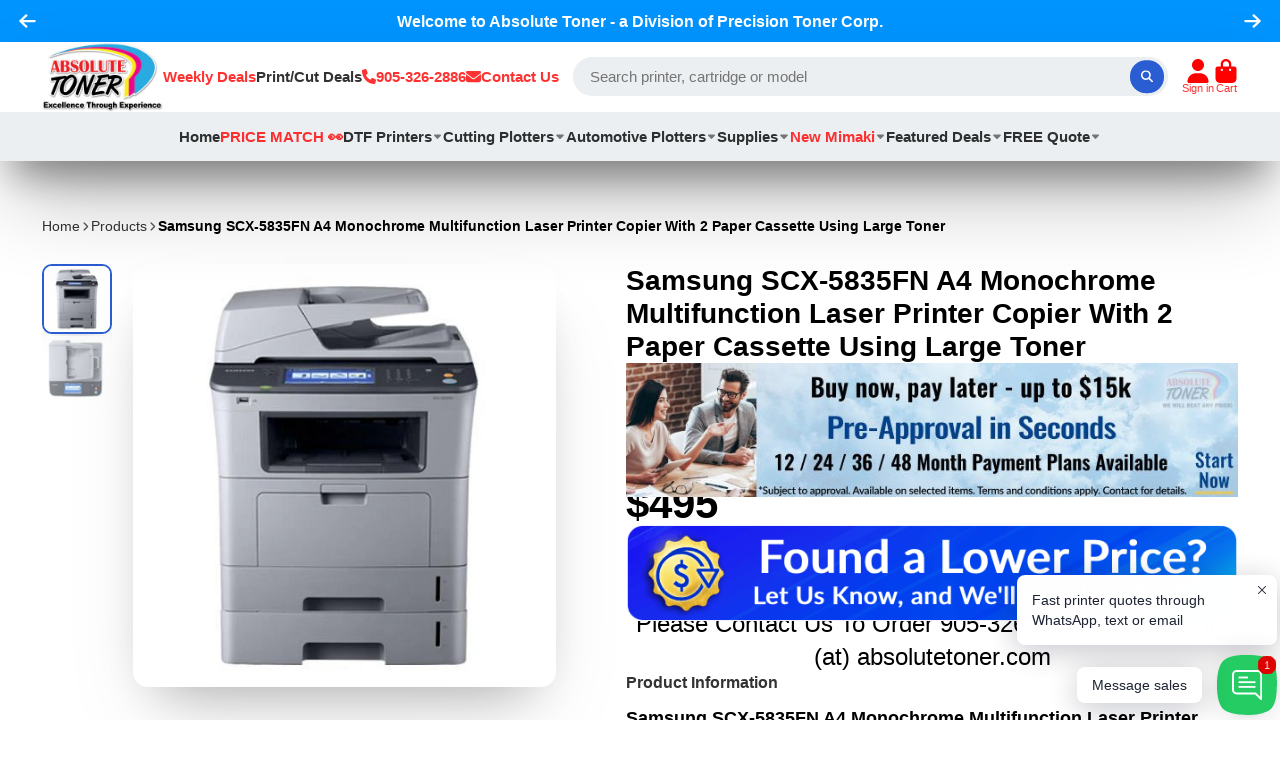

--- FILE ---
content_type: text/html; charset=utf-8
request_url: https://www.absolutetoner.com/products/samsung-scx-5835fn-a4-monochrome-multifunction-laser-printer-copier-with-2-paper-cassette-using-large-toner
body_size: 47518
content:
<!doctype html>
<html class="no-js" lang="en">
  <head>
    
<!-- Google Tag Manager -->
<script>(function(w,d,s,l,i){w[l]=w[l]||[];w[l].push({'gtm.start':
new Date().getTime(),event:'gtm.js'});var f=d.getElementsByTagName(s)[0],
j=d.createElement(s),dl=l!='dataLayer'?'&l='+l:'';j.async=true;j.src=
'https://www.googletagmanager.com/gtm.js?id='+i+dl;f.parentNode.insertBefore(j,f);
})(window,document,'script','dataLayer','GTM-P2967MW');</script>
<!-- End Google Tag Manager -->

<!-- Google Tracking Script -->
<script async src="https://pagead2.googlesyndication.com/pagead/js/adsbygoogle.js?client=ca-pub-3037144888425111"
     crossorigin="anonymous"></script>
<!-- End Google Tracking Script -->
    
<script type="text/javascript" src="https://edge.personalizer.io/storefront/2.0.0/js/shopify/storefront.min.js?key=wez9g-g5xx4gm2r7mbe-qn0wq&shop=absolute-toner.myshopify.com"></script>
<script>
window.LimeSpot = window.LimeSpot === undefined ? {} : LimeSpot;
LimeSpot.PageInfo = { Type: "Product", ReferenceIdentifier: "6543958507585"};

LimeSpot.StoreInfo = { Theme: "devjour working - Dec 4 (MHT-Dev)" };


LimeSpot.CartItems = [];
</script>





    <meta charset="utf-8">
    <meta http-equiv="X-UA-Compatible" content="IE=edge">
    <meta name="viewport" content="width=device-width,initial-scale=1">
    <meta name="theme-color" content="">
    <link rel="canonical" href="https://www.absolutetoner.com/products/samsung-scx-5835fn-a4-monochrome-multifunction-laser-printer-copier-with-2-paper-cassette-using-large-toner">
    <link rel="preconnect" href="https://cdn.shopify.com" crossorigin><link rel="icon" type="image/png" href="//www.absolutetoner.com/cdn/shop/files/absolute-toner-favicon_32x32.gif?v=1738729407"><title>
      
      Samsung SCX-5835FN A4 Monochrome Multifunction Laser Printer Copier Wi

      
      
    </title>

    
      
      <meta name="description" content="Samsung SCX-5835FN A4 Monochrome Multifunction Laser Printer Copier With 2 Paper Cassette Using Large Toner 50-Sheet DADF (Duplex Automatic Document Feeder) Scans both sides of the page for automatic duplex printing, saving time and money. Document Width Guides Minimizes jams and keeps your job printing smoothly Document Input Tray Auto document feeder adds speed to small jobs Document Output Tray ADF system adds speed and convenience USB Port Print from and scan to files without a PC Touch Screen Control Panel Large 7&quot; color LCD is intuitive Document Output Tray 250-sheet output makes big jobs easier Multi-Purpose Tray 50-sheet multipurpose tray for non-standard media Paper Tray 500-sheet capacity lets you load up for big jobs Paper Supply Indicator Shows how much paper remains Power Switch Energy Star-certified to use less power Power Cord Receptacle Energy Star-certified to use less power Service Host Port Allows firmware downloads and enables Samsung’s Embedded Solutions Platform USB Port Ready to plugin Ethernet Port Easily connects to your existing network Telephone Socket (Top) and Extension Telephone Socket (Bottom) Easily connects to your existing system Toner High-yield cartridge yields 10,000 pages Overview Secure Print Send a confidential job to the SCX-5835FN, and it will hold the job until you release it with your password at the touch screen. Delay Print You can send a large job, then have it print during off-hours, to increase security and printer availability. Hard Drive Your data is safe. Data is stored using 128-bit encryption. Image overwrite electronically “shreds” data stored on hard drive automatically after every job as scheduled by an administrator. Network Authentication Restricts device access by validating user name and password. Fax Security Network and phone lines are isolated to eliminate incoming fax-based network virus attacks. Incoming faxes can be set to print only when you authorize them at the touch screen control panel.">
      
    

    

<meta property="og:site_name" content="Absolute Toner">
<meta property="og:url" content="https://www.absolutetoner.com/products/samsung-scx-5835fn-a4-monochrome-multifunction-laser-printer-copier-with-2-paper-cassette-using-large-toner">
<meta property="og:title" content="Samsung SCX-5835FN A4 Monochrome Multifunction Laser Printer Copier Wi">
<meta property="og:type" content="product">
<meta property="og:description" content="Samsung SCX-5835FN A4 Monochrome Multifunction Laser Printer Copier With 2 Paper Cassette Using Large Toner 50-Sheet DADF (Duplex Automatic Document Feeder) Scans both sides of the page for automatic duplex printing, saving time and money. Document Width Guides Minimizes jams and keeps your job printing smoothly Document Input Tray Auto document feeder adds speed to small jobs Document Output Tray ADF system adds speed and convenience USB Port Print from and scan to files without a PC Touch Screen Control Panel Large 7&quot; color LCD is intuitive Document Output Tray 250-sheet output makes big jobs easier Multi-Purpose Tray 50-sheet multipurpose tray for non-standard media Paper Tray 500-sheet capacity lets you load up for big jobs Paper Supply Indicator Shows how much paper remains Power Switch Energy Star-certified to use less power Power Cord Receptacle Energy Star-certified to use less power Service Host Port Allows firmware downloads and enables Samsung’s Embedded Solutions Platform USB Port Ready to plugin Ethernet Port Easily connects to your existing network Telephone Socket (Top) and Extension Telephone Socket (Bottom) Easily connects to your existing system Toner High-yield cartridge yields 10,000 pages Overview Secure Print Send a confidential job to the SCX-5835FN, and it will hold the job until you release it with your password at the touch screen. Delay Print You can send a large job, then have it print during off-hours, to increase security and printer availability. Hard Drive Your data is safe. Data is stored using 128-bit encryption. Image overwrite electronically “shreds” data stored on hard drive automatically after every job as scheduled by an administrator. Network Authentication Restricts device access by validating user name and password. Fax Security Network and phone lines are isolated to eliminate incoming fax-based network virus attacks. Incoming faxes can be set to print only when you authorize them at the touch screen control panel."><meta property="og:image" content="http://www.absolutetoner.com/cdn/shop/products/5835FN2.jpg?v=1662879200">
  <meta property="og:image:secure_url" content="https://www.absolutetoner.com/cdn/shop/products/5835FN2.jpg?v=1662879200">
  <meta property="og:image:width" content="500">
  <meta property="og:image:height" content="500"><meta property="og:price:amount" content="495.00">
  <meta property="og:price:currency" content="CAD"><meta name="twitter:site" content="@absolutetoner"><meta name="twitter:card" content="summary_large_image">
<meta name="twitter:title" content="Samsung SCX-5835FN A4 Monochrome Multifunction Laser Printer Copier Wi">
<meta name="twitter:description" content="Samsung SCX-5835FN A4 Monochrome Multifunction Laser Printer Copier With 2 Paper Cassette Using Large Toner 50-Sheet DADF (Duplex Automatic Document Feeder) Scans both sides of the page for automatic duplex printing, saving time and money. Document Width Guides Minimizes jams and keeps your job printing smoothly Document Input Tray Auto document feeder adds speed to small jobs Document Output Tray ADF system adds speed and convenience USB Port Print from and scan to files without a PC Touch Screen Control Panel Large 7&quot; color LCD is intuitive Document Output Tray 250-sheet output makes big jobs easier Multi-Purpose Tray 50-sheet multipurpose tray for non-standard media Paper Tray 500-sheet capacity lets you load up for big jobs Paper Supply Indicator Shows how much paper remains Power Switch Energy Star-certified to use less power Power Cord Receptacle Energy Star-certified to use less power Service Host Port Allows firmware downloads and enables Samsung’s Embedded Solutions Platform USB Port Ready to plugin Ethernet Port Easily connects to your existing network Telephone Socket (Top) and Extension Telephone Socket (Bottom) Easily connects to your existing system Toner High-yield cartridge yields 10,000 pages Overview Secure Print Send a confidential job to the SCX-5835FN, and it will hold the job until you release it with your password at the touch screen. Delay Print You can send a large job, then have it print during off-hours, to increase security and printer availability. Hard Drive Your data is safe. Data is stored using 128-bit encryption. Image overwrite electronically “shreds” data stored on hard drive automatically after every job as scheduled by an administrator. Network Authentication Restricts device access by validating user name and password. Fax Security Network and phone lines are isolated to eliminate incoming fax-based network virus attacks. Incoming faxes can be set to print only when you authorize them at the touch screen control panel.">


    <script>window.performance && window.performance.mark && window.performance.mark('shopify.content_for_header.start');</script><meta id="shopify-digital-wallet" name="shopify-digital-wallet" content="/9785112/digital_wallets/dialog">
<meta name="shopify-checkout-api-token" content="5e0b190af6531ba2cc2758dbe55598c8">
<link rel="alternate" type="application/json+oembed" href="https://www.absolutetoner.com/products/samsung-scx-5835fn-a4-monochrome-multifunction-laser-printer-copier-with-2-paper-cassette-using-large-toner.oembed">
<script async="async" src="/checkouts/internal/preloads.js?locale=en-CA"></script>
<script id="apple-pay-shop-capabilities" type="application/json">{"shopId":9785112,"countryCode":"CA","currencyCode":"CAD","merchantCapabilities":["supports3DS"],"merchantId":"gid:\/\/shopify\/Shop\/9785112","merchantName":"Absolute Toner","requiredBillingContactFields":["postalAddress","email","phone"],"requiredShippingContactFields":["postalAddress","email","phone"],"shippingType":"shipping","supportedNetworks":["visa","masterCard","amex","discover","interac","jcb"],"total":{"type":"pending","label":"Absolute Toner","amount":"1.00"},"shopifyPaymentsEnabled":true,"supportsSubscriptions":true}</script>
<script id="shopify-features" type="application/json">{"accessToken":"5e0b190af6531ba2cc2758dbe55598c8","betas":["rich-media-storefront-analytics"],"domain":"www.absolutetoner.com","predictiveSearch":true,"shopId":9785112,"locale":"en"}</script>
<script>var Shopify = Shopify || {};
Shopify.shop = "absolute-toner.myshopify.com";
Shopify.locale = "en";
Shopify.currency = {"active":"CAD","rate":"1.0"};
Shopify.country = "CA";
Shopify.theme = {"name":"devjour working - Dec 4 (MHT-Dev)","id":166757040422,"schema_name":"ShowTime","schema_version":"7.6.0","theme_store_id":687,"role":"main"};
Shopify.theme.handle = "null";
Shopify.theme.style = {"id":null,"handle":null};
Shopify.cdnHost = "www.absolutetoner.com/cdn";
Shopify.routes = Shopify.routes || {};
Shopify.routes.root = "/";</script>
<script type="module">!function(o){(o.Shopify=o.Shopify||{}).modules=!0}(window);</script>
<script>!function(o){function n(){var o=[];function n(){o.push(Array.prototype.slice.apply(arguments))}return n.q=o,n}var t=o.Shopify=o.Shopify||{};t.loadFeatures=n(),t.autoloadFeatures=n()}(window);</script>
<script id="shop-js-analytics" type="application/json">{"pageType":"product"}</script>
<script defer="defer" async type="module" src="//www.absolutetoner.com/cdn/shopifycloud/shop-js/modules/v2/client.init-shop-cart-sync_BT-GjEfc.en.esm.js"></script>
<script defer="defer" async type="module" src="//www.absolutetoner.com/cdn/shopifycloud/shop-js/modules/v2/chunk.common_D58fp_Oc.esm.js"></script>
<script defer="defer" async type="module" src="//www.absolutetoner.com/cdn/shopifycloud/shop-js/modules/v2/chunk.modal_xMitdFEc.esm.js"></script>
<script type="module">
  await import("//www.absolutetoner.com/cdn/shopifycloud/shop-js/modules/v2/client.init-shop-cart-sync_BT-GjEfc.en.esm.js");
await import("//www.absolutetoner.com/cdn/shopifycloud/shop-js/modules/v2/chunk.common_D58fp_Oc.esm.js");
await import("//www.absolutetoner.com/cdn/shopifycloud/shop-js/modules/v2/chunk.modal_xMitdFEc.esm.js");

  window.Shopify.SignInWithShop?.initShopCartSync?.({"fedCMEnabled":true,"windoidEnabled":true});

</script>
<script>(function() {
  var isLoaded = false;
  function asyncLoad() {
    if (isLoaded) return;
    isLoaded = true;
    var urls = ["\/\/shopify.privy.com\/widget.js?shop=absolute-toner.myshopify.com","https:\/\/www.improvedcontactform.com\/icf.js?shop=absolute-toner.myshopify.com","https:\/\/chimpstatic.com\/mcjs-connected\/js\/users\/e8a22bd227a050d48fd8c46e8\/20ade5544df53f22460f41966.js?shop=absolute-toner.myshopify.com","\/\/open-signin.okasconcepts.com\/js\/resource.js?shop=absolute-toner.myshopify.com","https:\/\/shy.elfsight.com\/p\/platform.js?shop=absolute-toner.myshopify.com","https:\/\/api.prod-rome.ue2.breadgateway.net\/api\/shopify-plugin-backend\/messaging-app\/cart.js?shopId=b4298f4a-fc5b-44e0-8889-765db3106f9f\u0026shop=absolute-toner.myshopify.com","https:\/\/edge.personalizer.io\/storefront\/2.0.0\/js\/shopify\/storefront.min.js?key=wez9g-g5xx4gm2r7mbe-qn0wq\u0026shop=absolute-toner.myshopify.com","https:\/\/searchanise-ef84.kxcdn.com\/widgets\/shopify\/init.js?a=7r1N3Q1W1k\u0026shop=absolute-toner.myshopify.com"];
    for (var i = 0; i < urls.length; i++) {
      var s = document.createElement('script');
      s.type = 'text/javascript';
      s.async = true;
      s.src = urls[i];
      var x = document.getElementsByTagName('script')[0];
      x.parentNode.insertBefore(s, x);
    }
  };
  if(window.attachEvent) {
    window.attachEvent('onload', asyncLoad);
  } else {
    window.addEventListener('load', asyncLoad, false);
  }
})();</script>
<script id="__st">var __st={"a":9785112,"offset":-18000,"reqid":"8fe8506b-1a50-4148-934f-de7444112ec5-1769104242","pageurl":"www.absolutetoner.com\/products\/samsung-scx-5835fn-a4-monochrome-multifunction-laser-printer-copier-with-2-paper-cassette-using-large-toner","u":"b9adee9b7175","p":"product","rtyp":"product","rid":6543958507585};</script>
<script>window.ShopifyPaypalV4VisibilityTracking = true;</script>
<script id="captcha-bootstrap">!function(){'use strict';const t='contact',e='account',n='new_comment',o=[[t,t],['blogs',n],['comments',n],[t,'customer']],c=[[e,'customer_login'],[e,'guest_login'],[e,'recover_customer_password'],[e,'create_customer']],r=t=>t.map((([t,e])=>`form[action*='/${t}']:not([data-nocaptcha='true']) input[name='form_type'][value='${e}']`)).join(','),a=t=>()=>t?[...document.querySelectorAll(t)].map((t=>t.form)):[];function s(){const t=[...o],e=r(t);return a(e)}const i='password',u='form_key',d=['recaptcha-v3-token','g-recaptcha-response','h-captcha-response',i],f=()=>{try{return window.sessionStorage}catch{return}},m='__shopify_v',_=t=>t.elements[u];function p(t,e,n=!1){try{const o=window.sessionStorage,c=JSON.parse(o.getItem(e)),{data:r}=function(t){const{data:e,action:n}=t;return t[m]||n?{data:e,action:n}:{data:t,action:n}}(c);for(const[e,n]of Object.entries(r))t.elements[e]&&(t.elements[e].value=n);n&&o.removeItem(e)}catch(o){console.error('form repopulation failed',{error:o})}}const l='form_type',E='cptcha';function T(t){t.dataset[E]=!0}const w=window,h=w.document,L='Shopify',v='ce_forms',y='captcha';let A=!1;((t,e)=>{const n=(g='f06e6c50-85a8-45c8-87d0-21a2b65856fe',I='https://cdn.shopify.com/shopifycloud/storefront-forms-hcaptcha/ce_storefront_forms_captcha_hcaptcha.v1.5.2.iife.js',D={infoText:'Protected by hCaptcha',privacyText:'Privacy',termsText:'Terms'},(t,e,n)=>{const o=w[L][v],c=o.bindForm;if(c)return c(t,g,e,D).then(n);var r;o.q.push([[t,g,e,D],n]),r=I,A||(h.body.append(Object.assign(h.createElement('script'),{id:'captcha-provider',async:!0,src:r})),A=!0)});var g,I,D;w[L]=w[L]||{},w[L][v]=w[L][v]||{},w[L][v].q=[],w[L][y]=w[L][y]||{},w[L][y].protect=function(t,e){n(t,void 0,e),T(t)},Object.freeze(w[L][y]),function(t,e,n,w,h,L){const[v,y,A,g]=function(t,e,n){const i=e?o:[],u=t?c:[],d=[...i,...u],f=r(d),m=r(i),_=r(d.filter((([t,e])=>n.includes(e))));return[a(f),a(m),a(_),s()]}(w,h,L),I=t=>{const e=t.target;return e instanceof HTMLFormElement?e:e&&e.form},D=t=>v().includes(t);t.addEventListener('submit',(t=>{const e=I(t);if(!e)return;const n=D(e)&&!e.dataset.hcaptchaBound&&!e.dataset.recaptchaBound,o=_(e),c=g().includes(e)&&(!o||!o.value);(n||c)&&t.preventDefault(),c&&!n&&(function(t){try{if(!f())return;!function(t){const e=f();if(!e)return;const n=_(t);if(!n)return;const o=n.value;o&&e.removeItem(o)}(t);const e=Array.from(Array(32),(()=>Math.random().toString(36)[2])).join('');!function(t,e){_(t)||t.append(Object.assign(document.createElement('input'),{type:'hidden',name:u})),t.elements[u].value=e}(t,e),function(t,e){const n=f();if(!n)return;const o=[...t.querySelectorAll(`input[type='${i}']`)].map((({name:t})=>t)),c=[...d,...o],r={};for(const[a,s]of new FormData(t).entries())c.includes(a)||(r[a]=s);n.setItem(e,JSON.stringify({[m]:1,action:t.action,data:r}))}(t,e)}catch(e){console.error('failed to persist form',e)}}(e),e.submit())}));const S=(t,e)=>{t&&!t.dataset[E]&&(n(t,e.some((e=>e===t))),T(t))};for(const o of['focusin','change'])t.addEventListener(o,(t=>{const e=I(t);D(e)&&S(e,y())}));const B=e.get('form_key'),M=e.get(l),P=B&&M;t.addEventListener('DOMContentLoaded',(()=>{const t=y();if(P)for(const e of t)e.elements[l].value===M&&p(e,B);[...new Set([...A(),...v().filter((t=>'true'===t.dataset.shopifyCaptcha))])].forEach((e=>S(e,t)))}))}(h,new URLSearchParams(w.location.search),n,t,e,['guest_login'])})(!0,!0)}();</script>
<script integrity="sha256-4kQ18oKyAcykRKYeNunJcIwy7WH5gtpwJnB7kiuLZ1E=" data-source-attribution="shopify.loadfeatures" defer="defer" src="//www.absolutetoner.com/cdn/shopifycloud/storefront/assets/storefront/load_feature-a0a9edcb.js" crossorigin="anonymous"></script>
<script data-source-attribution="shopify.dynamic_checkout.dynamic.init">var Shopify=Shopify||{};Shopify.PaymentButton=Shopify.PaymentButton||{isStorefrontPortableWallets:!0,init:function(){window.Shopify.PaymentButton.init=function(){};var t=document.createElement("script");t.src="https://www.absolutetoner.com/cdn/shopifycloud/portable-wallets/latest/portable-wallets.en.js",t.type="module",document.head.appendChild(t)}};
</script>
<script data-source-attribution="shopify.dynamic_checkout.buyer_consent">
  function portableWalletsHideBuyerConsent(e){var t=document.getElementById("shopify-buyer-consent"),n=document.getElementById("shopify-subscription-policy-button");t&&n&&(t.classList.add("hidden"),t.setAttribute("aria-hidden","true"),n.removeEventListener("click",e))}function portableWalletsShowBuyerConsent(e){var t=document.getElementById("shopify-buyer-consent"),n=document.getElementById("shopify-subscription-policy-button");t&&n&&(t.classList.remove("hidden"),t.removeAttribute("aria-hidden"),n.addEventListener("click",e))}window.Shopify?.PaymentButton&&(window.Shopify.PaymentButton.hideBuyerConsent=portableWalletsHideBuyerConsent,window.Shopify.PaymentButton.showBuyerConsent=portableWalletsShowBuyerConsent);
</script>
<script data-source-attribution="shopify.dynamic_checkout.cart.bootstrap">document.addEventListener("DOMContentLoaded",(function(){function t(){return document.querySelector("shopify-accelerated-checkout-cart, shopify-accelerated-checkout")}if(t())Shopify.PaymentButton.init();else{new MutationObserver((function(e,n){t()&&(Shopify.PaymentButton.init(),n.disconnect())})).observe(document.body,{childList:!0,subtree:!0})}}));
</script>
<link id="shopify-accelerated-checkout-styles" rel="stylesheet" media="screen" href="https://www.absolutetoner.com/cdn/shopifycloud/portable-wallets/latest/accelerated-checkout-backwards-compat.css" crossorigin="anonymous">
<style id="shopify-accelerated-checkout-cart">
        #shopify-buyer-consent {
  margin-top: 1em;
  display: inline-block;
  width: 100%;
}

#shopify-buyer-consent.hidden {
  display: none;
}

#shopify-subscription-policy-button {
  background: none;
  border: none;
  padding: 0;
  text-decoration: underline;
  font-size: inherit;
  cursor: pointer;
}

#shopify-subscription-policy-button::before {
  box-shadow: none;
}

      </style>

<script>window.performance && window.performance.mark && window.performance.mark('shopify.content_for_header.end');</script>

    

<style data-shopify>
    
    
    
    
    

    :root {
    --font-body-family: Helvetica, Arial, sans-serif;
    --font-body-style: normal;
    --font-body-weight: 400;
    --font-body-weight-bold: 700;

    --font-heading-family: Helvetica, Arial, sans-serif;
    --font-heading-style: normal;
    --font-heading-weight: 700;

    --font-scale: 1.0;

    
    --color-g-text: #000000;--color-g-text-alpha-80: rgba(0, 0, 0, 0.8);
    --color-g-text-alpha-70: rgba(0, 0, 0, 0.7);
    --color-g-text-alpha-50: rgba(0, 0, 0, 0.5);
    --color-g-text-alpha-60: rgba(0, 0, 0, 0.6);
    --color-g-text-alpha-40: rgba(0, 0, 0, 0.4);
    --color-g-text-alpha-30: rgba(0, 0, 0, 0.3);
    --color-g-text-alpha-20: rgba(0, 0, 0, 0.2);
    --color-g-text-alpha-10: rgba(0, 0, 0, 0.1);

    --color-g-bg: #ffffff;
    --color-g-bg-d5: #f2f2f2;
    --color-g-bg-d15: #e6e6e6;
    --color-g-bg-alpha-0: rgba(255, 255, 255, 0);
    --color-g-bg-alpha-70: rgba(255, 255, 255, 0.7);
    --color-g-bg-border: #cccccc;
    --color-g-fg: #ffffff;
    --color-g-fg-alpha-70: rgba(255, 255, 255, 0.7);
    --color-g-fg-alpha-50: rgba(255, 255, 255, 0.5);
    --color-g-fg-d10: #e6e6e6;
    --color-g-fg-d20: #cccccc;
    --color-g-accent: #2a5dd2;
    --color-g-sale: #B12704;
    --color-g-warning: #fd7e14;
    --color-g-success: #198754;
    --color-g-danger: #dc3545;
    --color-g-star-rating: #FFA41C;

    --color-g-button-text: #ffffff;
    --color-g-button-bg: #2a5dd2;
    --color-g-button-bg-hover: #2654bd;
    --color-g-button-shadow-l1: rgba(16, 37, 82, 0.3);
    --color-g-button-shadow-l2: rgba(16, 37, 82, 0.15);
    --color-g-button-shadow-l3: #1b3b86;
    --color-g-button-bg-gradient: #4c82fc;

    --color-g-button-buy-it-now-text: #ffffff;
    --color-g-button-buy-it-now-bg: #ff9900;
    --color-g-button-buy-it-now-bg-hover: #e68a00;

    --color-g-product-badge-sale: #DC3545;
    --color-g-product-badge-sold-out: #7D959F;

    --border-radius-base: 1.125rem;
    --border-radius-inner: 0.7rem;
    --border-radius-sm: 0.25rem;
    --transition-base: 0.3s;

    --box-shadow-large: rgb(50 50 93 / 25%) 0px 50px 100px -20px, rgb(0 0 0 / 30%) 0px 30px 60px -30px;

    --container-width: 1410px;
    --container-spacer: min(3rem, 5vw);
    }
</style>
<script>
      document.documentElement.className = document.documentElement.className.replace('no-js', 'js');
      if (Shopify.designMode) {
        document.documentElement.classList.add('shopify-design-mode');
      }
      function lazyImageOnLoad(img) {
        img.setAttribute('loaded', '');
      }
    </script>

  
  <link href="//www.absolutetoner.com/cdn/shop/t/76/assets/core.css?v=12464767134732070211759226921" rel="stylesheet" type="text/css" media="all" />

  
<!-- Google tag (gtag.js) -->
<script async src="https://www.googletagmanager.com/gtag/js?id=AW-1004173906"></script>
<script>
  window.dataLayer = window.dataLayer || [];
  function gtag(){dataLayer.push(arguments);}
  gtag('js', new Date());

  gtag('config', 'AW-1004173906');
</script>

    <!-- Meta Pixel Code -->
<script>
!function(f,b,e,v,n,t,s)
{if(f.fbq)return;n=f.fbq=function(){n.callMethod?
n.callMethod.apply(n,arguments):n.queue.push(arguments)};
if(!f._fbq)f._fbq=n;n.push=n;n.loaded=!0;n.version='2.0';
n.queue=[];t=b.createElement(e);t.async=!0;
t.src=v;s=b.getElementsByTagName(e)[0];
s.parentNode.insertBefore(t,s)}(window, document,'script',
'https://connect.facebook.net/en_US/fbevents.js');
fbq('init', '822498342866902');
fbq('track', 'PageView');
</script>
<noscript><img height="1" width="1" style="display:none"
src="https://www.facebook.com/tr?id=822498342866902&ev=PageView&noscript=1"
/></noscript>
<!-- End Meta Pixel Code -->

  <!-- BEGIN app block: shopify://apps/rt-social-chat-live-chat/blocks/app-embed/9baee9b7-6929-47af-9935-05bcdc376396 --><script>
  window.roarJs = window.roarJs || {};
  roarJs.WhatsAppConfig = {
    metafields: {
      shop: "absolute-toner.myshopify.com",
      settings: {"enabled":"1","block_order":["1492096252560","1698087119045","1735769931387","1735773740619","1735774389863","1698074904835","1698074801599","1698074881163","1698176090848","1698090373871","1698076105108","1698074745740","1698075254169"],"blocks":{"1492096252560":{"disabled":"0","type":"whatsapp","number":"+16479986637","whatsapp_web":"1","name":"WhatsApp Office Printers chat","label":"Chat with a printer sales specialist","avatar":"1","avatar_url":"https:\/\/cdn.shopify.com\/s\/files\/1\/0978\/5112\/files\/live-chat-office-printers.gif","online":"1","timezone":"America\/New_York","sunday":{"enabled":"1","range":"480,1050"},"monday":{"enabled":"1","range":"480,1050"},"tuesday":{"enabled":"1","range":"480,1050"},"wednesday":{"enabled":"1","range":"480,1050"},"thursday":{"enabled":"1","range":"480,1050"},"friday":{"enabled":"1","range":"480,1050"},"saturday":{"enabled":"1","range":"480,1050"},"offline":"I will be back soon","chat":{"enabled":"1","greeting":"Hello! How can we help?"},"message":"","page_url":"0"},"1698087119045":{"disabled":"0","type":"whatsapp","number":"+16479986637","whatsapp_web":"1","name":"WhatsApp chat for Wide-Format","label":"Chat with a Roland, Mimaki, GCC, Graphtec plotter\/printer specialist","avatar":"1","avatar_url":"https:\/\/cdn.shopify.com\/s\/files\/1\/0978\/5112\/files\/live-chat-wide-format.gif?v=1698107833","online":"1","timezone":"America\/New_York","sunday":{"enabled":"1","range":"480,1050"},"monday":{"enabled":"1","range":"480,1050"},"tuesday":{"enabled":"1","range":"480,1050"},"wednesday":{"enabled":"1","range":"480,1050"},"thursday":{"enabled":"1","range":"480,1050"},"friday":{"enabled":"1","range":"480,1050"},"saturday":{"enabled":"1","range":"480,1050"},"offline":"I will be back soon","chat":{"enabled":"1","greeting":"Hello! How can we help?"},"message":"","page_url":"0"},"1735769931387":{"disabled":"0","type":"whatsapp","number":"+16479986637","whatsapp_web":"1","name":"WhatsApp chat for DTF Printers","label":"Chat with a DTF printer sales specialist","avatar":"1","avatar_url":"https:\/\/www.absolutetoner.com\/cdn\/shop\/files\/4_ed57b8ef-5b14-47bd-9e1d-ce5dd503ba03_720x.jpg","online":"1","timezone":"America\/New_York","sunday":{"enabled":"1","range":"480,1050"},"monday":{"enabled":"1","range":"480,1050"},"tuesday":{"enabled":"1","range":"480,1050"},"wednesday":{"enabled":"1","range":"480,1050"},"thursday":{"enabled":"1","range":"480,1050"},"friday":{"enabled":"1","range":"480,1050"},"saturday":{"enabled":"1","range":"480,1050"},"offline":"I will be back soon","chat":{"enabled":"1","greeting":"Hello! How can we help?"},"message":"","page_url":"0"},"1735773740619":{"disabled":"0","type":"whatsapp","number":"+16479986637","whatsapp_web":"1","name":"WhatsApp Graphtec Automotive","label":"Chat about PPF\/tinting\/vinyl plotters","avatar":"1","avatar_url":"https:\/\/www.absolutetoner.com\/cdn\/shop\/files\/CE-8000-130_01_533x.jpg","online":"1","timezone":"America\/New_York","sunday":{"enabled":"1","range":"480,1050"},"monday":{"enabled":"1","range":"480,1050"},"tuesday":{"enabled":"1","range":"480,1050"},"wednesday":{"enabled":"1","range":"480,1050"},"thursday":{"enabled":"1","range":"480,1050"},"friday":{"enabled":"1","range":"480,1050"},"saturday":{"enabled":"1","range":"480,1050"},"offline":"I will be back soon","chat":{"enabled":"1","greeting":"Hello! How can we help?"},"message":"","page_url":"0"},"1735774389863":{"disabled":"0","type":"whatsapp","number":"+16479986637","whatsapp_web":"1","name":"WhatsApp for Jaguar Plotters","label":"Chat with a Jaguar automotive cutter sales specialist","avatar":"1","avatar_url":"https:\/\/www.absolutetoner.com\/cdn\/shop\/files\/HighResolution_1_53046194-ddda-4571-904d-86d62a687853_533x.jpg","online":"1","timezone":"America\/New_York","sunday":{"enabled":"1","range":"480,1050"},"monday":{"enabled":"1","range":"480,1050"},"tuesday":{"enabled":"1","range":"480,1050"},"wednesday":{"enabled":"1","range":"480,1050"},"thursday":{"enabled":"1","range":"480,1050"},"friday":{"enabled":"1","range":"480,1050"},"saturday":{"enabled":"1","range":"480,1050"},"offline":"I will be back soon","chat":{"enabled":"1","greeting":"Hello! How can we help?"},"message":"","page_url":"0"},"1698074904835":{"disabled":"0","type":"gmail","number":"info@absolutetoner.com ","name":"Compose Gmail Message","label":"Sales and service","avatar":"0","avatar_url":"https:\/\/www.gravatar.com\/avatar","online":"1","timezone":"America\/New_York","sunday":{"enabled":"1","range":"480,1050"},"monday":{"enabled":"1","range":"480,1050"},"tuesday":{"enabled":"1","range":"480,1050"},"wednesday":{"enabled":"1","range":"480,1050"},"thursday":{"enabled":"1","range":"480,1050"},"friday":{"enabled":"1","range":"480,1050"},"saturday":{"enabled":"1","range":"480,1050"},"offline":"I will be back soon","chat":{"enabled":"0","greeting":"Hello! I'm John from the support team."},"message":"","page_url":"1"},"1698074801599":{"disabled":"0","type":"sms","number":"+116479986637","name":"Text for Printer\/Plotter Sales","label":"Text with a printer\/wide-format specialist","avatar":"0","avatar_url":"https:\/\/www.gravatar.com\/avatar","online":"1","timezone":"America\/New_York","sunday":{"enabled":"1","range":"480,1050"},"monday":{"enabled":"1","range":"480,1050"},"tuesday":{"enabled":"1","range":"480,1050"},"wednesday":{"enabled":"1","range":"480,1050"},"thursday":{"enabled":"1","range":"480,1050"},"friday":{"enabled":"1","range":"480,1050"},"saturday":{"enabled":"1","range":"480,1050"},"offline":"I will be back soon","chat":{"enabled":"0","greeting":"Hello! I'm John from the support team."},"message":"","page_url":"0"},"1698074881163":{"disabled":"0","type":"messenger","number":"AbsoluteToner","name":"Chat on Facebook Messenger","label":"Chat for printer\/wide-format sales","avatar":"0","avatar_url":"https:\/\/www.gravatar.com\/avatar","online":"1","timezone":"America\/New_York","sunday":{"enabled":"1","range":"480,1050"},"monday":{"enabled":"1","range":"480,1050"},"tuesday":{"enabled":"1","range":"480,1050"},"wednesday":{"enabled":"1","range":"480,1050"},"thursday":{"enabled":"1","range":"480,1050"},"friday":{"enabled":"1","range":"480,1050"},"saturday":{"enabled":"1","range":"480,1050"},"offline":"I will be back soon","chat":{"enabled":"1","greeting":"Hello! Chat with us using Messenger."},"cta":"Start chat"},"1698176090848":{"disabled":"0","type":"email","number":"info@absolutetoner.com","name":"Email Us","label":"Sales, service and support","avatar":"0","avatar_url":"https:\/\/www.gravatar.com\/avatar","online":"1","timezone":"America\/New_York","sunday":{"enabled":"1","range":"480,1050"},"monday":{"enabled":"1","range":"480,1050"},"tuesday":{"enabled":"1","range":"480,1050"},"wednesday":{"enabled":"1","range":"480,1050"},"thursday":{"enabled":"1","range":"480,1050"},"friday":{"enabled":"1","range":"480,1050"},"saturday":{"enabled":"1","range":"480,1050"},"offline":"I will be back soon","chat":{"enabled":"0","greeting":"Hello! I'm John from the support team."},"message":"","page_url":"1"},"1698090373871":{"disabled":"0","type":"whatsapp","number":"+14165691884","whatsapp_web":"1","name":"Chat on WhatsApp for Supplies","label":"Toner, ink, paper and more","avatar":"1","avatar_url":"https:\/\/cdn.shopify.com\/s\/files\/1\/0978\/5112\/files\/live-chat-toner-ink.gif","online":"1","timezone":"America\/New_York","sunday":{"enabled":"1","range":"540,1050"},"monday":{"enabled":"1","range":"540,1050"},"tuesday":{"enabled":"1","range":"540,1050"},"wednesday":{"enabled":"1","range":"540,1050"},"thursday":{"enabled":"1","range":"540,1050"},"friday":{"enabled":"1","range":"540,1050"},"saturday":{"enabled":"1","range":"480,1050"},"offline":"I will be back soon","chat":{"enabled":"1","greeting":"Hello! How can we help?"},"message":"","page_url":"0"},"1698076105108":{"disabled":"0","type":"phone","number":"+19053262886","name":"Call Printer and Supplies Sales","label":"Direct line to the sales department","avatar":"0","avatar_url":"https:\/\/www.gravatar.com\/avatar","online":"0","timezone":"America\/New_York","sunday":{"enabled":"0","range":"540,1260"},"monday":{"enabled":"1","range":"570,1050"},"tuesday":{"enabled":"1","range":"570,1050"},"wednesday":{"enabled":"1","range":"570,1050"},"thursday":{"enabled":"1","range":"510,1050"},"friday":{"enabled":"1","range":"510,1050"},"saturday":{"enabled":"0","range":"480,1260"},"offline":"Monday-Friday 9am - 5:30pm EST","chat":{"enabled":"1","greeting":"Hello! Contact us for all inquiries."},"cta":"Start chat"},"1698074745740":{"disabled":"0","type":"phone","number":"+19053262886","name":"Call Our Store","label":"General inquiries and assistance","avatar":"0","avatar_url":"https:\/\/www.gravatar.com\/avatar","online":"0","timezone":"America\/New_York","sunday":{"enabled":"0","range":"480,1050"},"monday":{"enabled":"1","range":"570,1050"},"tuesday":{"enabled":"1","range":"570,1050"},"wednesday":{"enabled":"1","range":"570,1050"},"thursday":{"enabled":"1","range":"570,1050"},"friday":{"enabled":"1","range":"570,1050"},"saturday":{"enabled":"0","range":"480,1050"},"offline":"Monday-Friday 9am - 5:30pm EST","chat":{"enabled":"0","greeting":"Hello! I'm John from the support team."},"cta":"Start chat"},"1698075254169":{"disabled":"0","type":"website","number":"https:\/\/www.absolutetoner.com\/pages\/contact-us","name":"Contact Form","label":"Our Printing Specialists are always here to help!","avatar":"1","avatar_url":"https:\/\/cdn.iconscout.com\/icon\/free\/png-512\/free-mail-1299-1100772.png?f=webp\u0026w=512","online":"1","timezone":"America\/New_York","sunday":{"enabled":"1","range":"480,1050"},"monday":{"enabled":"1","range":"480,1050"},"tuesday":{"enabled":"1","range":"480,1050"},"wednesday":{"enabled":"1","range":"480,1050"},"thursday":{"enabled":"1","range":"480,1050"},"friday":{"enabled":"1","range":"480,1050"},"saturday":{"enabled":"1","range":"480,1050"},"offline":"I will be back soon","chat":{"enabled":"0","greeting":"Hello! I'm John from the support team."},"cta":"Start chat"}},"param":{"newtab":"0","offline_disabled":"0","offline_message":"1","greeting":{"enabled":"1","message":"Fast printer quotes through WhatsApp, text or email","delay":"5"},"pending":{"enabled":"1","number":"1","color":"#ffffff","background":"#dd0000"},"position":{"value":"right","bottom":"5","left":"20","right":"3"},"cta_type":"all"},"mobile":{"enabled":"1","position":{"value":"inherit","bottom":"20","left":"20","right":"20"}},"style":{"gradient":"custom","pattern":"28","custom":{"color":"#ffffff","background":"#24cc63"},"icon":"7","rounded":"0"},"share":{"param":{"enabled":"0","position":"left"},"mobile":{"enabled":"1","position":"inherit"},"style":{"color":"#000000","background":"#ffffff"},"texts":{"button":"Share","message":"Check this out, it's so cool!"},"blocks":[],"block_order":[]},"charge":true,"onetime":false,"track_url":"https:\/\/haloroar.com\/app\/whatsapp\/tracking","texts":{"title":"Hi there 👋","description":"We're here to help you. Start a chat below for a quick response!","note":"\u003cfont color=\"#00920f\"\u003e\u003cb\u003eCHAT OPEN\u003c\/b\u003e\u003c\/font\u003e - \u003ci\u003e5 second average response time\u003c\/i\u003e","button":"Message sales","placeholder":"Send a message…","emoji_search":"Search emoji…","emoji_frequently":"Frequently used","emoji_people":"People","emoji_nature":"Nature","emoji_objects":"Objects","emoji_places":"Places","emoji_symbols":"Symbols","emoji_not_found":"No emoji could be found"},"only1":"true"},
      moneyFormat: "\u003cspan class=money\u003e${{amount}}\u003c\/span\u003e"
    }
  }
</script>

<script src="https://cdn.shopify.com/extensions/019a1460-f72e-7cbc-becc-90116917fae9/rt-whats-app-chat-live-chat-2/assets/whatsapp.js" defer></script>


<!-- END app block --><!-- BEGIN app block: shopify://apps/getresponse/blocks/app-embed/9a61de59-c498-459d-bfa1-e8ccc93d28a4 -->

    
  <!-- GetResponse Analytics -->
  <script type="text/javascript">
      
  (function(m, o, n, t, e, r, _){
          m['__GetResponseAnalyticsObject'] = e;m[e] = m[e] || function() {(m[e].q = m[e].q || []).push(arguments)};
          r = o.createElement(n);_ = o.getElementsByTagName(n)[0];r.async = 1;r.src = t;r.setAttribute('crossorigin', 'use-credentials');_.parentNode .insertBefore(r, _);
      })(window, document, 'script', 'https://ga.getresponse.com/script/32c46b69-e139-4cff-89ba-7e909d85745a/ga.js', 'GrTracking');


  </script>
  <!-- End GetResponse Analytics -->


    <!-- BEGIN app snippet: web-connect-set-user-id --><!-- END app snippet -->
    <!-- BEGIN app snippet: web-connect-abandoned-cart -->

    <script type="text/javascript">
        (function initGrCartHandler() {

            const getCookie = (name) => {
                const match = document.cookie.match(new RegExp(`(^| )${name}=([^;]+)`));
                return match ? match[2] : null;
            };

            const setCookie = (name, value, minutesToExpire) => {
                const date = new Date();
                date.setTime(date.getTime() + (minutesToExpire * 60 * 1000));
                document.cookie = `${name}=${value};expires=${date.toUTCString()};path=/`;
            };

            const getCartFromCookie = () => getCookie('cart')?.split('%').shift();

            const _webhookToken = 'f522f4a0d5b95277fb43728f3e38a722cb6c59cc3395f397fe433f35ac6c03725d4baca9e71fbb7951f7e72bd8';
            const _customerEmail = '';
            const _regExp = /cart\/(add|change|update)/;

            const notifyCartUpdated = (cartToken) => {
                GrTracking('shopifyAbandonedCart', {
                    urlToken: _webhookToken,
                    cartToken: cartToken,
                    visitorEmail: _customerEmail || undefined
                });
            };

            const handleCartUpdate = () => {
                const _cartToken = getCartFromCookie();
                if (!_cartToken) return;
                if (notificationAlreadySent()) {
                    return;
                }
                notifyCartUpdated(_cartToken);
                setCookie('gaCartPushId', getCartPushId(), 1); // Set cookie for 1 minute
            };

            const notificationAlreadySent = () => {
                return getCookie('gaCartPushId') === getCartPushId();
            }

            const getCartPushId = () => {
                const _cartToken = getCartFromCookie();
                const _customerEmail = '';
                return `${_cartToken}_${_customerEmail}`;
            }

            // Proxy for fetch
            window.fetch = new Proxy(window.fetch, {
                apply: (target, thisArg, args) => {
                    const result = target.apply(thisArg, args);
                    result.then(res => {
                        if (_regExp.test(res.url)) handleCartUpdate();
                    });
                    return result;
                },
            });

            // jQuery AJAX handler
            if (window.jQuery) {
                $(document).ajaxComplete((event, request, settings) => {
                    if (_regExp.test(settings.url)) handleCartUpdate();
                });
            }
            handleCartUpdate();
        })();
    </script>
<!-- END app snippet -->

    
        <!-- BEGIN app snippet: web-connect-view-item -->
    <script type="text/javascript">
        const categoriesPayload = [];
        
        var obj = {};
        obj.name = "showroom-all-printer";
        obj.id = "409664338";
        categoriesPayload.push(obj);
        
        var obj = {};
        obj.name = "monochrome-copiers";
        obj.id = "98679429";
        categoriesPayload.push(obj);
        
        var obj = {};
        obj.name = "showroom-laser-printer";
        obj.id = "409664594";
        categoriesPayload.push(obj);
        
        var obj = {};
        obj.name = "showroom-monochrome-copier";
        obj.id = "394710098";
        categoriesPayload.push(obj);
        

        const viewItemPayload = {
            "shop": {"id": "Qf9F"},
            "product": {
                "id": "6543958507585",
                "name": "Samsung SCX-5835FN A4 Monochrome Multifunction Laser Printer Copier With 2 Paper Cassette Using Large Toner",
                "sku": "SCX-5835FN",
                "vendor": "Samsung",
                "price": "495.00",
                "currency": "class=money>$495.00</span>"
            },
            "categories": categoriesPayload
        };

        GrTracking('importScript', 'ec');
        GrTracking('viewItem', viewItemPayload);
    </script>


<!-- END app snippet -->
        <!-- BEGIN app snippet: web-connect-view-category -->
<!-- END app snippet -->
    



<!-- BEGIN app snippet: recommendations --><!-- END app snippet -->

<!-- END app block --><!-- BEGIN app block: shopify://apps/open-signin-social-login/blocks/app-block/eff45696-2ef2-44f9-9062-0a01c87b02f6 -->
<script>
  
  var _osts = 1750695903;
  
</script>

<!-- END app block --><link href="https://cdn.shopify.com/extensions/019a1460-f72e-7cbc-becc-90116917fae9/rt-whats-app-chat-live-chat-2/assets/whatsapp.css" rel="stylesheet" type="text/css" media="all">
<script src="https://cdn.shopify.com/extensions/019b972e-1a02-76ca-b528-baf6366be1f4/order-delivery-date-time-72/assets/slots-script-tag.js" type="text/javascript" defer="defer"></script>
<script src="https://cdn.shopify.com/extensions/019be689-f1ac-7abc-a55f-651cfc8c6699/smile-io-273/assets/smile-loader.js" type="text/javascript" defer="defer"></script>
<link href="https://monorail-edge.shopifysvc.com" rel="dns-prefetch">
<script>(function(){if ("sendBeacon" in navigator && "performance" in window) {try {var session_token_from_headers = performance.getEntriesByType('navigation')[0].serverTiming.find(x => x.name == '_s').description;} catch {var session_token_from_headers = undefined;}var session_cookie_matches = document.cookie.match(/_shopify_s=([^;]*)/);var session_token_from_cookie = session_cookie_matches && session_cookie_matches.length === 2 ? session_cookie_matches[1] : "";var session_token = session_token_from_headers || session_token_from_cookie || "";function handle_abandonment_event(e) {var entries = performance.getEntries().filter(function(entry) {return /monorail-edge.shopifysvc.com/.test(entry.name);});if (!window.abandonment_tracked && entries.length === 0) {window.abandonment_tracked = true;var currentMs = Date.now();var navigation_start = performance.timing.navigationStart;var payload = {shop_id: 9785112,url: window.location.href,navigation_start,duration: currentMs - navigation_start,session_token,page_type: "product"};window.navigator.sendBeacon("https://monorail-edge.shopifysvc.com/v1/produce", JSON.stringify({schema_id: "online_store_buyer_site_abandonment/1.1",payload: payload,metadata: {event_created_at_ms: currentMs,event_sent_at_ms: currentMs}}));}}window.addEventListener('pagehide', handle_abandonment_event);}}());</script>
<script id="web-pixels-manager-setup">(function e(e,d,r,n,o){if(void 0===o&&(o={}),!Boolean(null===(a=null===(i=window.Shopify)||void 0===i?void 0:i.analytics)||void 0===a?void 0:a.replayQueue)){var i,a;window.Shopify=window.Shopify||{};var t=window.Shopify;t.analytics=t.analytics||{};var s=t.analytics;s.replayQueue=[],s.publish=function(e,d,r){return s.replayQueue.push([e,d,r]),!0};try{self.performance.mark("wpm:start")}catch(e){}var l=function(){var e={modern:/Edge?\/(1{2}[4-9]|1[2-9]\d|[2-9]\d{2}|\d{4,})\.\d+(\.\d+|)|Firefox\/(1{2}[4-9]|1[2-9]\d|[2-9]\d{2}|\d{4,})\.\d+(\.\d+|)|Chrom(ium|e)\/(9{2}|\d{3,})\.\d+(\.\d+|)|(Maci|X1{2}).+ Version\/(15\.\d+|(1[6-9]|[2-9]\d|\d{3,})\.\d+)([,.]\d+|)( \(\w+\)|)( Mobile\/\w+|) Safari\/|Chrome.+OPR\/(9{2}|\d{3,})\.\d+\.\d+|(CPU[ +]OS|iPhone[ +]OS|CPU[ +]iPhone|CPU IPhone OS|CPU iPad OS)[ +]+(15[._]\d+|(1[6-9]|[2-9]\d|\d{3,})[._]\d+)([._]\d+|)|Android:?[ /-](13[3-9]|1[4-9]\d|[2-9]\d{2}|\d{4,})(\.\d+|)(\.\d+|)|Android.+Firefox\/(13[5-9]|1[4-9]\d|[2-9]\d{2}|\d{4,})\.\d+(\.\d+|)|Android.+Chrom(ium|e)\/(13[3-9]|1[4-9]\d|[2-9]\d{2}|\d{4,})\.\d+(\.\d+|)|SamsungBrowser\/([2-9]\d|\d{3,})\.\d+/,legacy:/Edge?\/(1[6-9]|[2-9]\d|\d{3,})\.\d+(\.\d+|)|Firefox\/(5[4-9]|[6-9]\d|\d{3,})\.\d+(\.\d+|)|Chrom(ium|e)\/(5[1-9]|[6-9]\d|\d{3,})\.\d+(\.\d+|)([\d.]+$|.*Safari\/(?![\d.]+ Edge\/[\d.]+$))|(Maci|X1{2}).+ Version\/(10\.\d+|(1[1-9]|[2-9]\d|\d{3,})\.\d+)([,.]\d+|)( \(\w+\)|)( Mobile\/\w+|) Safari\/|Chrome.+OPR\/(3[89]|[4-9]\d|\d{3,})\.\d+\.\d+|(CPU[ +]OS|iPhone[ +]OS|CPU[ +]iPhone|CPU IPhone OS|CPU iPad OS)[ +]+(10[._]\d+|(1[1-9]|[2-9]\d|\d{3,})[._]\d+)([._]\d+|)|Android:?[ /-](13[3-9]|1[4-9]\d|[2-9]\d{2}|\d{4,})(\.\d+|)(\.\d+|)|Mobile Safari.+OPR\/([89]\d|\d{3,})\.\d+\.\d+|Android.+Firefox\/(13[5-9]|1[4-9]\d|[2-9]\d{2}|\d{4,})\.\d+(\.\d+|)|Android.+Chrom(ium|e)\/(13[3-9]|1[4-9]\d|[2-9]\d{2}|\d{4,})\.\d+(\.\d+|)|Android.+(UC? ?Browser|UCWEB|U3)[ /]?(15\.([5-9]|\d{2,})|(1[6-9]|[2-9]\d|\d{3,})\.\d+)\.\d+|SamsungBrowser\/(5\.\d+|([6-9]|\d{2,})\.\d+)|Android.+MQ{2}Browser\/(14(\.(9|\d{2,})|)|(1[5-9]|[2-9]\d|\d{3,})(\.\d+|))(\.\d+|)|K[Aa][Ii]OS\/(3\.\d+|([4-9]|\d{2,})\.\d+)(\.\d+|)/},d=e.modern,r=e.legacy,n=navigator.userAgent;return n.match(d)?"modern":n.match(r)?"legacy":"unknown"}(),u="modern"===l?"modern":"legacy",c=(null!=n?n:{modern:"",legacy:""})[u],f=function(e){return[e.baseUrl,"/wpm","/b",e.hashVersion,"modern"===e.buildTarget?"m":"l",".js"].join("")}({baseUrl:d,hashVersion:r,buildTarget:u}),m=function(e){var d=e.version,r=e.bundleTarget,n=e.surface,o=e.pageUrl,i=e.monorailEndpoint;return{emit:function(e){var a=e.status,t=e.errorMsg,s=(new Date).getTime(),l=JSON.stringify({metadata:{event_sent_at_ms:s},events:[{schema_id:"web_pixels_manager_load/3.1",payload:{version:d,bundle_target:r,page_url:o,status:a,surface:n,error_msg:t},metadata:{event_created_at_ms:s}}]});if(!i)return console&&console.warn&&console.warn("[Web Pixels Manager] No Monorail endpoint provided, skipping logging."),!1;try{return self.navigator.sendBeacon.bind(self.navigator)(i,l)}catch(e){}var u=new XMLHttpRequest;try{return u.open("POST",i,!0),u.setRequestHeader("Content-Type","text/plain"),u.send(l),!0}catch(e){return console&&console.warn&&console.warn("[Web Pixels Manager] Got an unhandled error while logging to Monorail."),!1}}}}({version:r,bundleTarget:l,surface:e.surface,pageUrl:self.location.href,monorailEndpoint:e.monorailEndpoint});try{o.browserTarget=l,function(e){var d=e.src,r=e.async,n=void 0===r||r,o=e.onload,i=e.onerror,a=e.sri,t=e.scriptDataAttributes,s=void 0===t?{}:t,l=document.createElement("script"),u=document.querySelector("head"),c=document.querySelector("body");if(l.async=n,l.src=d,a&&(l.integrity=a,l.crossOrigin="anonymous"),s)for(var f in s)if(Object.prototype.hasOwnProperty.call(s,f))try{l.dataset[f]=s[f]}catch(e){}if(o&&l.addEventListener("load",o),i&&l.addEventListener("error",i),u)u.appendChild(l);else{if(!c)throw new Error("Did not find a head or body element to append the script");c.appendChild(l)}}({src:f,async:!0,onload:function(){if(!function(){var e,d;return Boolean(null===(d=null===(e=window.Shopify)||void 0===e?void 0:e.analytics)||void 0===d?void 0:d.initialized)}()){var d=window.webPixelsManager.init(e)||void 0;if(d){var r=window.Shopify.analytics;r.replayQueue.forEach((function(e){var r=e[0],n=e[1],o=e[2];d.publishCustomEvent(r,n,o)})),r.replayQueue=[],r.publish=d.publishCustomEvent,r.visitor=d.visitor,r.initialized=!0}}},onerror:function(){return m.emit({status:"failed",errorMsg:"".concat(f," has failed to load")})},sri:function(e){var d=/^sha384-[A-Za-z0-9+/=]+$/;return"string"==typeof e&&d.test(e)}(c)?c:"",scriptDataAttributes:o}),m.emit({status:"loading"})}catch(e){m.emit({status:"failed",errorMsg:(null==e?void 0:e.message)||"Unknown error"})}}})({shopId: 9785112,storefrontBaseUrl: "https://www.absolutetoner.com",extensionsBaseUrl: "https://extensions.shopifycdn.com/cdn/shopifycloud/web-pixels-manager",monorailEndpoint: "https://monorail-edge.shopifysvc.com/unstable/produce_batch",surface: "storefront-renderer",enabledBetaFlags: ["2dca8a86"],webPixelsConfigList: [{"id":"908001574","configuration":"{\"apiKey\":\"7r1N3Q1W1k\", \"host\":\"searchserverapi.com\"}","eventPayloadVersion":"v1","runtimeContext":"STRICT","scriptVersion":"5559ea45e47b67d15b30b79e7c6719da","type":"APP","apiClientId":578825,"privacyPurposes":["ANALYTICS"],"dataSharingAdjustments":{"protectedCustomerApprovalScopes":["read_customer_personal_data"]}},{"id":"823492902","configuration":"{\"config\":\"{\\\"pixel_id\\\":\\\"G-VT75YB2Y40\\\",\\\"gtag_events\\\":[{\\\"type\\\":\\\"begin_checkout\\\",\\\"action_label\\\":\\\"G-VT75YB2Y40\\\"},{\\\"type\\\":\\\"search\\\",\\\"action_label\\\":\\\"G-VT75YB2Y40\\\"},{\\\"type\\\":\\\"view_item\\\",\\\"action_label\\\":\\\"G-VT75YB2Y40\\\"},{\\\"type\\\":\\\"purchase\\\",\\\"action_label\\\":\\\"G-VT75YB2Y40\\\"},{\\\"type\\\":\\\"page_view\\\",\\\"action_label\\\":\\\"G-VT75YB2Y40\\\"},{\\\"type\\\":\\\"add_payment_info\\\",\\\"action_label\\\":\\\"G-VT75YB2Y40\\\"},{\\\"type\\\":\\\"add_to_cart\\\",\\\"action_label\\\":\\\"G-VT75YB2Y40\\\"}],\\\"enable_monitoring_mode\\\":false}\"}","eventPayloadVersion":"v1","runtimeContext":"OPEN","scriptVersion":"b2a88bafab3e21179ed38636efcd8a93","type":"APP","apiClientId":1780363,"privacyPurposes":[],"dataSharingAdjustments":{"protectedCustomerApprovalScopes":["read_customer_address","read_customer_email","read_customer_name","read_customer_personal_data","read_customer_phone"]}},{"id":"785940774","configuration":"{\"subscriberKey\":\"wzspx-hg5b4dod2qy7ghe-qmkge\"}","eventPayloadVersion":"v1","runtimeContext":"STRICT","scriptVersion":"7f2756b79c173d049d70f9666ae55467","type":"APP","apiClientId":155369,"privacyPurposes":["ANALYTICS","PREFERENCES"],"dataSharingAdjustments":{"protectedCustomerApprovalScopes":["read_customer_address","read_customer_email","read_customer_name","read_customer_personal_data","read_customer_phone"]}},{"id":"141852966","eventPayloadVersion":"v1","runtimeContext":"LAX","scriptVersion":"1","type":"CUSTOM","privacyPurposes":["MARKETING"],"name":"Meta pixel (migrated)"},{"id":"shopify-app-pixel","configuration":"{}","eventPayloadVersion":"v1","runtimeContext":"STRICT","scriptVersion":"0450","apiClientId":"shopify-pixel","type":"APP","privacyPurposes":["ANALYTICS","MARKETING"]},{"id":"shopify-custom-pixel","eventPayloadVersion":"v1","runtimeContext":"LAX","scriptVersion":"0450","apiClientId":"shopify-pixel","type":"CUSTOM","privacyPurposes":["ANALYTICS","MARKETING"]}],isMerchantRequest: false,initData: {"shop":{"name":"Absolute Toner","paymentSettings":{"currencyCode":"CAD"},"myshopifyDomain":"absolute-toner.myshopify.com","countryCode":"CA","storefrontUrl":"https:\/\/www.absolutetoner.com"},"customer":null,"cart":null,"checkout":null,"productVariants":[{"price":{"amount":495.0,"currencyCode":"CAD"},"product":{"title":"Samsung SCX-5835FN A4 Monochrome Multifunction Laser Printer Copier With 2 Paper Cassette Using Large Toner","vendor":"Samsung","id":"6543958507585","untranslatedTitle":"Samsung SCX-5835FN A4 Monochrome Multifunction Laser Printer Copier With 2 Paper Cassette Using Large Toner","url":"\/products\/samsung-scx-5835fn-a4-monochrome-multifunction-laser-printer-copier-with-2-paper-cassette-using-large-toner","type":"Printers\/Copiers"},"id":"39276316491841","image":{"src":"\/\/www.absolutetoner.com\/cdn\/shop\/products\/5835FN2.jpg?v=1662879200"},"sku":"SCX-5835FN","title":"Default Title","untranslatedTitle":"Default Title"}],"purchasingCompany":null},},"https://www.absolutetoner.com/cdn","fcfee988w5aeb613cpc8e4bc33m6693e112",{"modern":"","legacy":""},{"shopId":"9785112","storefrontBaseUrl":"https:\/\/www.absolutetoner.com","extensionBaseUrl":"https:\/\/extensions.shopifycdn.com\/cdn\/shopifycloud\/web-pixels-manager","surface":"storefront-renderer","enabledBetaFlags":"[\"2dca8a86\"]","isMerchantRequest":"false","hashVersion":"fcfee988w5aeb613cpc8e4bc33m6693e112","publish":"custom","events":"[[\"page_viewed\",{}],[\"product_viewed\",{\"productVariant\":{\"price\":{\"amount\":495.0,\"currencyCode\":\"CAD\"},\"product\":{\"title\":\"Samsung SCX-5835FN A4 Monochrome Multifunction Laser Printer Copier With 2 Paper Cassette Using Large Toner\",\"vendor\":\"Samsung\",\"id\":\"6543958507585\",\"untranslatedTitle\":\"Samsung SCX-5835FN A4 Monochrome Multifunction Laser Printer Copier With 2 Paper Cassette Using Large Toner\",\"url\":\"\/products\/samsung-scx-5835fn-a4-monochrome-multifunction-laser-printer-copier-with-2-paper-cassette-using-large-toner\",\"type\":\"Printers\/Copiers\"},\"id\":\"39276316491841\",\"image\":{\"src\":\"\/\/www.absolutetoner.com\/cdn\/shop\/products\/5835FN2.jpg?v=1662879200\"},\"sku\":\"SCX-5835FN\",\"title\":\"Default Title\",\"untranslatedTitle\":\"Default Title\"}}]]"});</script><script>
  window.ShopifyAnalytics = window.ShopifyAnalytics || {};
  window.ShopifyAnalytics.meta = window.ShopifyAnalytics.meta || {};
  window.ShopifyAnalytics.meta.currency = 'CAD';
  var meta = {"product":{"id":6543958507585,"gid":"gid:\/\/shopify\/Product\/6543958507585","vendor":"Samsung","type":"Printers\/Copiers","handle":"samsung-scx-5835fn-a4-monochrome-multifunction-laser-printer-copier-with-2-paper-cassette-using-large-toner","variants":[{"id":39276316491841,"price":49500,"name":"Samsung SCX-5835FN A4 Monochrome Multifunction Laser Printer Copier With 2 Paper Cassette Using Large Toner","public_title":null,"sku":"SCX-5835FN"}],"remote":false},"page":{"pageType":"product","resourceType":"product","resourceId":6543958507585,"requestId":"8fe8506b-1a50-4148-934f-de7444112ec5-1769104242"}};
  for (var attr in meta) {
    window.ShopifyAnalytics.meta[attr] = meta[attr];
  }
</script>
<script class="analytics">
  (function () {
    var customDocumentWrite = function(content) {
      var jquery = null;

      if (window.jQuery) {
        jquery = window.jQuery;
      } else if (window.Checkout && window.Checkout.$) {
        jquery = window.Checkout.$;
      }

      if (jquery) {
        jquery('body').append(content);
      }
    };

    var hasLoggedConversion = function(token) {
      if (token) {
        return document.cookie.indexOf('loggedConversion=' + token) !== -1;
      }
      return false;
    }

    var setCookieIfConversion = function(token) {
      if (token) {
        var twoMonthsFromNow = new Date(Date.now());
        twoMonthsFromNow.setMonth(twoMonthsFromNow.getMonth() + 2);

        document.cookie = 'loggedConversion=' + token + '; expires=' + twoMonthsFromNow;
      }
    }

    var trekkie = window.ShopifyAnalytics.lib = window.trekkie = window.trekkie || [];
    if (trekkie.integrations) {
      return;
    }
    trekkie.methods = [
      'identify',
      'page',
      'ready',
      'track',
      'trackForm',
      'trackLink'
    ];
    trekkie.factory = function(method) {
      return function() {
        var args = Array.prototype.slice.call(arguments);
        args.unshift(method);
        trekkie.push(args);
        return trekkie;
      };
    };
    for (var i = 0; i < trekkie.methods.length; i++) {
      var key = trekkie.methods[i];
      trekkie[key] = trekkie.factory(key);
    }
    trekkie.load = function(config) {
      trekkie.config = config || {};
      trekkie.config.initialDocumentCookie = document.cookie;
      var first = document.getElementsByTagName('script')[0];
      var script = document.createElement('script');
      script.type = 'text/javascript';
      script.onerror = function(e) {
        var scriptFallback = document.createElement('script');
        scriptFallback.type = 'text/javascript';
        scriptFallback.onerror = function(error) {
                var Monorail = {
      produce: function produce(monorailDomain, schemaId, payload) {
        var currentMs = new Date().getTime();
        var event = {
          schema_id: schemaId,
          payload: payload,
          metadata: {
            event_created_at_ms: currentMs,
            event_sent_at_ms: currentMs
          }
        };
        return Monorail.sendRequest("https://" + monorailDomain + "/v1/produce", JSON.stringify(event));
      },
      sendRequest: function sendRequest(endpointUrl, payload) {
        // Try the sendBeacon API
        if (window && window.navigator && typeof window.navigator.sendBeacon === 'function' && typeof window.Blob === 'function' && !Monorail.isIos12()) {
          var blobData = new window.Blob([payload], {
            type: 'text/plain'
          });

          if (window.navigator.sendBeacon(endpointUrl, blobData)) {
            return true;
          } // sendBeacon was not successful

        } // XHR beacon

        var xhr = new XMLHttpRequest();

        try {
          xhr.open('POST', endpointUrl);
          xhr.setRequestHeader('Content-Type', 'text/plain');
          xhr.send(payload);
        } catch (e) {
          console.log(e);
        }

        return false;
      },
      isIos12: function isIos12() {
        return window.navigator.userAgent.lastIndexOf('iPhone; CPU iPhone OS 12_') !== -1 || window.navigator.userAgent.lastIndexOf('iPad; CPU OS 12_') !== -1;
      }
    };
    Monorail.produce('monorail-edge.shopifysvc.com',
      'trekkie_storefront_load_errors/1.1',
      {shop_id: 9785112,
      theme_id: 166757040422,
      app_name: "storefront",
      context_url: window.location.href,
      source_url: "//www.absolutetoner.com/cdn/s/trekkie.storefront.46a754ac07d08c656eb845cfbf513dd9a18d4ced.min.js"});

        };
        scriptFallback.async = true;
        scriptFallback.src = '//www.absolutetoner.com/cdn/s/trekkie.storefront.46a754ac07d08c656eb845cfbf513dd9a18d4ced.min.js';
        first.parentNode.insertBefore(scriptFallback, first);
      };
      script.async = true;
      script.src = '//www.absolutetoner.com/cdn/s/trekkie.storefront.46a754ac07d08c656eb845cfbf513dd9a18d4ced.min.js';
      first.parentNode.insertBefore(script, first);
    };
    trekkie.load(
      {"Trekkie":{"appName":"storefront","development":false,"defaultAttributes":{"shopId":9785112,"isMerchantRequest":null,"themeId":166757040422,"themeCityHash":"9071053396804402610","contentLanguage":"en","currency":"CAD","eventMetadataId":"03dc9f93-544c-44fd-9d4d-84d75a659ffe"},"isServerSideCookieWritingEnabled":true,"monorailRegion":"shop_domain","enabledBetaFlags":["65f19447"]},"Session Attribution":{},"S2S":{"facebookCapiEnabled":false,"source":"trekkie-storefront-renderer","apiClientId":580111}}
    );

    var loaded = false;
    trekkie.ready(function() {
      if (loaded) return;
      loaded = true;

      window.ShopifyAnalytics.lib = window.trekkie;

      var originalDocumentWrite = document.write;
      document.write = customDocumentWrite;
      try { window.ShopifyAnalytics.merchantGoogleAnalytics.call(this); } catch(error) {};
      document.write = originalDocumentWrite;

      window.ShopifyAnalytics.lib.page(null,{"pageType":"product","resourceType":"product","resourceId":6543958507585,"requestId":"8fe8506b-1a50-4148-934f-de7444112ec5-1769104242","shopifyEmitted":true});

      var match = window.location.pathname.match(/checkouts\/(.+)\/(thank_you|post_purchase)/)
      var token = match? match[1]: undefined;
      if (!hasLoggedConversion(token)) {
        setCookieIfConversion(token);
        window.ShopifyAnalytics.lib.track("Viewed Product",{"currency":"CAD","variantId":39276316491841,"productId":6543958507585,"productGid":"gid:\/\/shopify\/Product\/6543958507585","name":"Samsung SCX-5835FN A4 Monochrome Multifunction Laser Printer Copier With 2 Paper Cassette Using Large Toner","price":"495.00","sku":"SCX-5835FN","brand":"Samsung","variant":null,"category":"Printers\/Copiers","nonInteraction":true,"remote":false},undefined,undefined,{"shopifyEmitted":true});
      window.ShopifyAnalytics.lib.track("monorail:\/\/trekkie_storefront_viewed_product\/1.1",{"currency":"CAD","variantId":39276316491841,"productId":6543958507585,"productGid":"gid:\/\/shopify\/Product\/6543958507585","name":"Samsung SCX-5835FN A4 Monochrome Multifunction Laser Printer Copier With 2 Paper Cassette Using Large Toner","price":"495.00","sku":"SCX-5835FN","brand":"Samsung","variant":null,"category":"Printers\/Copiers","nonInteraction":true,"remote":false,"referer":"https:\/\/www.absolutetoner.com\/products\/samsung-scx-5835fn-a4-monochrome-multifunction-laser-printer-copier-with-2-paper-cassette-using-large-toner"});
      }
    });


        var eventsListenerScript = document.createElement('script');
        eventsListenerScript.async = true;
        eventsListenerScript.src = "//www.absolutetoner.com/cdn/shopifycloud/storefront/assets/shop_events_listener-3da45d37.js";
        document.getElementsByTagName('head')[0].appendChild(eventsListenerScript);

})();</script>
<script
  defer
  src="https://www.absolutetoner.com/cdn/shopifycloud/perf-kit/shopify-perf-kit-3.0.4.min.js"
  data-application="storefront-renderer"
  data-shop-id="9785112"
  data-render-region="gcp-us-central1"
  data-page-type="product"
  data-theme-instance-id="166757040422"
  data-theme-name="ShowTime"
  data-theme-version="7.6.0"
  data-monorail-region="shop_domain"
  data-resource-timing-sampling-rate="10"
  data-shs="true"
  data-shs-beacon="true"
  data-shs-export-with-fetch="true"
  data-shs-logs-sample-rate="1"
  data-shs-beacon-endpoint="https://www.absolutetoner.com/api/collect"
></script>
</head>

  <body>
    
<!-- Google Tag Manager (noscript) -->
<noscript><iframe src="https://www.googletagmanager.com/ns.html?id=GTM-P2967MW"
height="0" width="0" style="display:none;visibility:hidden"></iframe></noscript>
<!-- End Google Tag Manager (noscript) -->
    
    <div class="#container" data-main-container>
      <div data-main-container-inner></div>
    </div>
    <script>
    window.importModule = (mod) => import(window.theme.modules[mod]);
    const containerElInner = document.querySelector('[data-main-container-inner]');
    window.containerInnerWidth = containerElInner.offsetWidth;
    var globalLoadedStyles = {};
    function loadStyle(style) {
        if(globalLoadedStyles[style.getAttribute('href')]) {
            return;
        }
        globalLoadedStyles[style.getAttribute('href')] = true;
        if(style.media === 'print') {
            style.media = 'all';
        }
    }
    window.global = {
        cartNotificationsEnabled: true
    }
    window.shopUrl = 'https://www.absolutetoner.com';
    window.routes = {
        cart_add_url: '/cart/add',
        cart_change_url: '/cart/change',
        cart_update_url: '/cart/update',
        predictive_search_url: '/search/suggest'
    };
    window.dynamicURLs = {
        account: '/account',
        accountLogin: '/account/login',
        accountLogout: '/account/logout',
        accountRegister: '/account/register',
        accountAddresses: '/account/addresses',
        allProductsCollection: '/collections/all',
        cart: '/cart',
        cartAdd: '/cart/add',
        cartChange: '/cart/change',
        cartClear: '/cart/clear',
        cartUpdate: '/cart/update',
        contact: '/contact#contact_form',
        localization: '/localization',
        collections: '/collections',
        predictiveSearch: '/search/suggest',
        productRecommendations: '/recommendations/products',
        root: '/',
        search: '/search'
    };
    window.cartStrings = {
        error: `There was an error while updating your cart. Please try again.`,
        quantityError: `You can only add [quantity] of this item to your cart.`
    };
    window.variantStrings = {
        addToCart: `Add to cart`,
        soldOut: `Sold out`,
        unavailable: `Unavailable`,
    };
    window.accessibilityStrings = {
        imageAvailable: `Image [index] is now available in gallery view`,
        shareSuccess: `Link copied to clipboard`,
        pauseSlideshow: `Pause slideshow`,
        playSlideshow: `Play slideshow`,
    };
    window.theme = {
        modules: {
            Core: `//www.absolutetoner.com/cdn/shop/t/76/assets/core.js?v=4007755580995924451711371062`,
            Utils: `//www.absolutetoner.com/cdn/shop/t/76/assets/utils.js?v=130148344949700348561711371062`,
            Swiper: `//www.absolutetoner.com/cdn/shop/t/76/assets/swiper.js?v=30504170013622546281711371062`,
            NoUiSlider: `//www.absolutetoner.com/cdn/shop/t/76/assets/no-ui-slider.js?v=156346304895698499771711371062`,
            Plyr: `//www.absolutetoner.com/cdn/shop/t/76/assets/plyr.js?v=74043197090811028541711371062`,
            Routes: `//www.absolutetoner.com/cdn/shop/t/76/assets/routes.js?v=56372`,
            GoogleMap: `//www.absolutetoner.com/cdn/shop/t/76/assets/google-map.js?v=106601683526589430341711371062`,
            FloatingUI: `//www.absolutetoner.com/cdn/shop/t/76/assets/floating-ui.js?v=170727007776467026251711371062`,
            DriftZoom: `//www.absolutetoner.com/cdn/shop/t/76/assets/drift-zoom.js?v=146123235480020830731711371062`,
            BrowsingHistoryPromise: `//www.absolutetoner.com/cdn/shop/t/76/assets/browsing-history-promise.js?v=23408686670351517701711371062`
        },
        scripts: {
            Popper: 'https://unpkg.com/@popperjs/core@2'
        }
    }
</script>
    <link rel="stylesheet" href="//www.absolutetoner.com/cdn/shop/t/76/assets/lights-out.css?v=68331543693155160841711371062" media="print" onload="loadStyle(this)">
        <noscript>
            <link rel="stylesheet" href="//www.absolutetoner.com/cdn/shop/t/76/assets/lights-out.css?v=68331543693155160841711371062" media="screen">
        </noscript>

<lights-out class="#lights-out"></lights-out>

<script type="module" src="//www.absolutetoner.com/cdn/shop/t/76/assets/lights-out.js?v=173013320898040662471711371062"></script>
    <svg display="none" width="0" height="0" version="1.1" xmlns="http://www.w3.org/2000/svg"
    xmlns:xlink="http://www.w3.org/1999/xlink">
  <defs>
    <symbol id="svg-icon-bell" viewbox="0 0 448 512">
      <title>bell</title>
      <path d="M224 0c-17.7 0-32 14.3-32 32V51.2C119 66 64 130.6 64 208v18.8c0 47-17.3 92.4-48.5 127.6l-7.4 8.3c-8.4
          9.4-10.4 22.9-5.3 34.4S19.4 416 32 416H416c12.6 0 24-7.4 29.2-18.9s3.1-25-5.3-34.4l-7.4-8.3C401.3 319.2 384
          273.9 384 226.8V208c0-77.4-55-142-128-156.8V32c0-17.7-14.3-32-32-32zm45.3 493.3c12-12 18.7-28.3 18.7-45.3H224
          160c0 17 6.7 33.3 18.7 45.3s28.3 18.7 45.3 18.7s33.3-6.7 45.3-18.7z">
    </symbol>
    <symbol id="svg-icon-user" viewbox="0 0 448 512">
      <title>user</title>
      <path d="M224 256c70.7 0 128-57.3 128-128S294.7 0 224 0S96 57.3 96 128s57.3 128 128 128zm-45.7 48C79.8 304 0 383.8
          0 482.3C0 498.7 13.3 512 29.7 512H418.3c16.4 0 29.7-13.3 29.7-29.7C448 383.8 368.2 304 269.7 304H178.3z">
    </symbol>
    <symbol id="svg-icon-minus" viewbox="0 0 448 512">
      <title>minus</title>
      <path d="M432 256c0 17.7-14.3 32-32 32L48 288c-17.7 0-32-14.3-32-32s14.3-32 32-32l352 0c17.7 0 32 14.3 32 32z">
    </symbol>
    <symbol id="svg-icon-plus" viewbox="0 0 448 512">
      <title>plus</title>
      <path d="M256 80c0-17.7-14.3-32-32-32s-32 14.3-32 32V224H48c-17.7 0-32 14.3-32 32s14.3 32 32 32H192V432c0 17.7
          14.3 32 32 32s32-14.3 32-32V288H400c17.7 0 32-14.3 32-32s-14.3-32-32-32H256V80z">
    </symbol>
    <symbol id="svg-icon-bars" viewbox="0 0 448 512">
      <title>bars</title>
      <path d="M0 96C0 78.3 14.3 64 32 64H416c17.7 0 32 14.3 32 32s-14.3 32-32 32H32C14.3 128 0 113.7 0 96zM0 256c0-17.7
          14.3-32 32-32H416c17.7 0 32 14.3 32 32s-14.3 32-32 32H32c-17.7 0-32-14.3-32-32zM448 416c0 17.7-14.3 32-32
          32H32c-17.7 0-32-14.3-32-32s14.3-32 32-32H416c17.7 0 32 14.3 32 32z">
    </symbol>
    <symbol id="svg-icon-file-lines" viewbox="0 0 384 512">
      <title>file-lines</title>
      <path d="M64 0C28.7 0 0 28.7 0 64V448c0 35.3 28.7 64 64 64H320c35.3 0 64-28.7 64-64V160H256c-17.7
          0-32-14.3-32-32V0H64zM256 0V128H384L256 0zM112 256H272c8.8 0 16 7.2 16 16s-7.2 16-16 16H112c-8.8
          0-16-7.2-16-16s7.2-16 16-16zm0 64H272c8.8 0 16 7.2 16 16s-7.2 16-16 16H112c-8.8 0-16-7.2-16-16s7.2-16 16-16zm0
          64H272c8.8 0 16 7.2 16 16s-7.2 16-16 16H112c-8.8 0-16-7.2-16-16s7.2-16 16-16z">
    </symbol>
    <symbol id="svg-icon-cart-shopping" viewbox="0 0 576 512">
      <title>cart-shopping</title>
      <path d="M24 0C10.7 0 0 10.7 0 24S10.7 48 24 48H76.1l60.3 316.5c2.2 11.3 12.1 19.5 23.6 19.5H488c13.3 0 24-10.7
          24-24s-10.7-24-24-24H179.9l-9.1-48h317c14.3 0 26.9-9.5 30.8-23.3l54-192C578.3 52.3 563 32 541.8
          32H122l-2.4-12.5C117.4 8.2 107.5 0 96 0H24zM176 512c26.5 0 48-21.5 48-48s-21.5-48-48-48s-48 21.5-48 48s21.5 48
          48 48zm336-48c0-26.5-21.5-48-48-48s-48 21.5-48 48s21.5 48 48 48s48-21.5 48-48z">
    </symbol>
    <symbol id="svg-icon-magnifying-glass" viewbox="0 0 512 512">
      <title>magnifying-glass</title>
      <path d="M416 208c0 45.9-14.9 88.3-40 122.7L502.6 457.4c12.5 12.5 12.5 32.8 0 45.3s-32.8 12.5-45.3 0L330.7
          376c-34.4 25.2-76.8 40-122.7 40C93.1 416 0 322.9 0 208S93.1 0 208 0S416 93.1 416 208zM208 352c79.5 0 144-64.5
          144-144s-64.5-144-144-144S64 128.5 64 208s64.5 144 144 144z">
    </symbol>
    <symbol id="svg-icon-magnifying-glass-plus" viewbox="0 0 512 512">
      <title>magnifying-glass-plus</title>
      <path d="M416 208c0 45.9-14.9 88.3-40 122.7L502.6 457.4c12.5 12.5 12.5 32.8 0 45.3s-32.8 12.5-45.3 0L330.7
          376c-34.4 25.2-76.8 40-122.7 40C93.1 416 0 322.9 0 208S93.1 0 208 0S416 93.1 416 208zM184 296c0 13.3 10.7 24
          24 24s24-10.7 24-24V232h64c13.3 0 24-10.7 24-24s-10.7-24-24-24H232V120c0-13.3-10.7-24-24-24s-24 10.7-24
          24v64H120c-13.3 0-24 10.7-24 24s10.7 24 24 24h64v64z">
    </symbol>
    <symbol id="svg-icon-bag-shopping" viewbox="0 0 448 512">
      <title>bag-shopping</title>
      <path d="M160 112c0-35.3 28.7-64 64-64s64 28.7 64 64v48H160V112zm-48 48H48c-26.5 0-48 21.5-48 48V416c0 53 43 96 96
          96H352c53 0 96-43 96-96V208c0-26.5-21.5-48-48-48H336V112C336 50.1 285.9 0 224 0S112 50.1 112 112v48zm24
          96c-13.3 0-24-10.7-24-24s10.7-24 24-24s24 10.7 24 24s-10.7 24-24 24zm200-24c0 13.3-10.7 24-24
          24s-24-10.7-24-24s10.7-24 24-24s24 10.7 24 24z">
    </symbol>
    <symbol id="svg-icon-arrow-left" viewbox="0 0 448 512">
      <title>arrow-left</title>
      <path d="M9.4 233.4c-12.5 12.5-12.5 32.8 0 45.3l160 160c12.5 12.5 32.8 12.5 45.3 0s12.5-32.8 0-45.3L109.2 288 416
          288c17.7 0 32-14.3 32-32s-14.3-32-32-32l-306.7 0L214.6 118.6c12.5-12.5 12.5-32.8 0-45.3s-32.8-12.5-45.3 0l-160
          160z">
    </symbol>
    <symbol id="svg-icon-arrow-right" viewbox="0 0 448 512">
      <title>arrow-right</title>
      <path d="M438.6 278.6c12.5-12.5 12.5-32.8 0-45.3l-160-160c-12.5-12.5-32.8-12.5-45.3 0s-12.5 32.8 0 45.3L338.8 224
          32 224c-17.7 0-32 14.3-32 32s14.3 32 32 32l306.7 0L233.4 393.4c-12.5 12.5-12.5 32.8 0 45.3s32.8 12.5 45.3
          0l160-160z">
    </symbol>
    <symbol id="svg-icon-angle-down" viewbox="0 0 448 512">
      <title>angle-down</title>
      <path d="M201.4 374.6c12.5 12.5 32.8 12.5 45.3 0l160-160c12.5-12.5 12.5-32.8 0-45.3s-32.8-12.5-45.3 0L224 306.7
          86.6 169.4c-12.5-12.5-32.8-12.5-45.3 0s-12.5 32.8 0 45.3l160 160z">
    </symbol>
    <symbol id="svg-icon-angle-up" viewbox="0 0 448 512">
      <title>angle-up</title>
      <path d="M201.4 137.4c12.5-12.5 32.8-12.5 45.3 0l160 160c12.5 12.5 12.5 32.8 0 45.3s-32.8 12.5-45.3 0L224 205.3
          86.6 342.6c-12.5 12.5-32.8 12.5-45.3 0s-12.5-32.8 0-45.3l160-160z">
    </symbol>
    <symbol id="svg-icon-angle-right" viewbox="0 0 320 512">
      <title>angle-right</title>
      <path d="M278.6 233.4c12.5 12.5 12.5 32.8 0 45.3l-160 160c-12.5 12.5-32.8 12.5-45.3 0s-12.5-32.8 0-45.3L210.7 256
          73.4 118.6c-12.5-12.5-12.5-32.8 0-45.3s32.8-12.5 45.3 0l160 160z">
    </symbol>
    <symbol id="svg-icon-angle-left" viewbox="0 0 320 512">
      <title>angle-left</title>
      <path d="M41.4 233.4c-12.5 12.5-12.5 32.8 0 45.3l160 160c12.5 12.5 32.8 12.5 45.3 0s12.5-32.8 0-45.3L109.3 256
          246.6 118.6c12.5-12.5 12.5-32.8 0-45.3s-32.8-12.5-45.3 0l-160 160z">
    </symbol>
    <symbol id="svg-icon-globe" viewbox="0 0 512 512">
      <title>globe</title>
      <path d="M352 256c0 22.2-1.2 43.6-3.3 64H163.3c-2.2-20.4-3.3-41.8-3.3-64s1.2-43.6 3.3-64H348.7c2.2 20.4 3.3 41.8
          3.3 64zm28.8-64H503.9c5.3 20.5 8.1 41.9 8.1 64s-2.8 43.5-8.1 64H380.8c2.1-20.6 3.2-42
          3.2-64s-1.1-43.4-3.2-64zm112.6-32H376.7c-10-63.9-29.8-117.4-55.3-151.6c78.3 20.7 142 77.5 171.9 151.6zm-149.1
          0H167.7c6.1-36.4 15.5-68.6 27-94.7c10.5-23.6 22.2-40.7 33.5-51.5C239.4 3.2 248.7 0 256 0s16.6 3.2 27.8
          13.8c11.3 10.8 23 27.9 33.5 51.5c11.6 26 21 58.2 27 94.7zm-209 0H18.6C48.6 85.9 112.2 29.1 190.6 8.4C165.1
          42.6 145.3 96.1 135.3 160zM8.1 192H131.2c-2.1 20.6-3.2 42-3.2 64s1.1 43.4 3.2 64H8.1C2.8 299.5 0 278.1 0
          256s2.8-43.5 8.1-64zM194.7 446.6c-11.6-26-20.9-58.2-27-94.6H344.3c-6.1 36.4-15.5 68.6-27 94.6c-10.5 23.6-22.2
          40.7-33.5 51.5C272.6 508.8 263.3 512 256 512s-16.6-3.2-27.8-13.8c-11.3-10.8-23-27.9-33.5-51.5zM135.3 352c10
          63.9 29.8 117.4 55.3 151.6C112.2 482.9 48.6 426.1 18.6 352H135.3zm358.1 0c-30 74.1-93.6 130.9-171.9
          151.6c25.5-34.2 45.2-87.7 55.3-151.6H493.4z">
    </symbol>
    <symbol id="svg-icon-calendar" viewbox="0 0 448 512">
      <title>calendar</title>
      <path d="M96 32V64H48C21.5 64 0 85.5 0 112v48H448V112c0-26.5-21.5-48-48-48H352V32c0-17.7-14.3-32-32-32s-32 14.3-32
          32V64H160V32c0-17.7-14.3-32-32-32S96 14.3 96 32zM448 192H0V464c0 26.5 21.5 48 48 48H400c26.5 0 48-21.5
          48-48V192z">
    </symbol>
    <symbol id="svg-icon-star" viewbox="0 0 576 512">
      <title>star</title>
      <path d="M316.9 18C311.6 7 300.4 0 288.1 0s-23.4 7-28.8 18L195 150.3 51.4 171.5c-12 1.8-22 10.2-25.7 21.7s-.7 24.2
          7.9 32.7L137.8 329 113.2 474.7c-2 12 3 24.2 12.9 31.3s23 8 33.8 2.3l128.3-68.5 128.3 68.5c10.8 5.7 23.9 4.9
          33.8-2.3s14.9-19.3 12.9-31.3L438.5 329 542.7 225.9c8.6-8.5 11.7-21.2 7.9-32.7s-13.7-19.9-25.7-21.7L381.2 150.3
          316.9 18z">
    </symbol>
    <symbol id="svg-icon-star-half" viewbox="0 0 576 512">
      <title>star-half</title>
      <path d="M288 376.4l.1-.1 26.4 14.1 85.2 45.5-16.5-97.6-4.8-28.7 20.7-20.5
          70.1-69.3-96.1-14.2-29.3-4.3-12.9-26.6L288.1 86.9l-.1 .3V376.4zm175.1 98.3c2 12-3 24.2-12.9 31.3s-23 8-33.8
          2.3L288.1 439.8 159.8 508.3C149 514 135.9 513.1 126 506s-14.9-19.3-12.9-31.3L137.8 329 33.6
          225.9c-8.6-8.5-11.7-21.2-7.9-32.7s13.7-19.9 25.7-21.7L195 150.3 259.4 18c5.4-11 16.5-18 28.8-18s23.4 7 28.8
          18l64.3 132.3 143.6 21.2c12 1.8 22 10.2 25.7 21.7s.7 24.2-7.9 32.7L438.5 329l24.6 145.7z">
    </symbol>
    <symbol id="svg-icon-check" viewbox="0 0 512 512">
      <title>check</title>
      <path d="M470.6 105.4c12.5 12.5 12.5 32.8 0 45.3l-256 256c-12.5 12.5-32.8 12.5-45.3
          0l-128-128c-12.5-12.5-12.5-32.8 0-45.3s32.8-12.5 45.3 0L192 338.7 425.4 105.4c12.5-12.5 32.8-12.5 45.3 0z">
    </symbol>
    <symbol id="svg-icon-sliders" viewbox="0 0 512 512">
      <title>sliders</title>
      <path d="M0 416c0-17.7 14.3-32 32-32l54.7 0c12.3-28.3 40.5-48 73.3-48s61 19.7 73.3 48L480 384c17.7 0 32 14.3 32
          32s-14.3 32-32 32l-246.7 0c-12.3 28.3-40.5 48-73.3 48s-61-19.7-73.3-48L32 448c-17.7 0-32-14.3-32-32zm192
          0c0-17.7-14.3-32-32-32s-32 14.3-32 32s14.3 32 32 32s32-14.3 32-32zM384 256c0-17.7-14.3-32-32-32s-32 14.3-32
          32s14.3 32 32 32s32-14.3 32-32zm-32-80c32.8 0 61 19.7 73.3 48l54.7 0c17.7 0 32 14.3 32 32s-14.3 32-32 32l-54.7
          0c-12.3 28.3-40.5 48-73.3 48s-61-19.7-73.3-48L32 288c-17.7 0-32-14.3-32-32s14.3-32 32-32l246.7 0c12.3-28.3
          40.5-48 73.3-48zM192 64c-17.7 0-32 14.3-32 32s14.3 32 32 32s32-14.3 32-32s-14.3-32-32-32zm73.3 0L480 64c17.7 0
          32 14.3 32 32s-14.3 32-32 32l-214.7 0c-12.3 28.3-40.5 48-73.3 48s-61-19.7-73.3-48L32 128C14.3 128 0 113.7 0
          96S14.3 64 32 64l86.7 0C131 35.7 159.2 16 192 16s61 19.7 73.3 48z">
    </symbol>
    <symbol id="svg-icon-caret-down" viewbox="0 0 320 512">
      <title>caret-down</title>
      <path d="M137.4 374.6c12.5 12.5 32.8 12.5 45.3 0l128-128c9.2-9.2 11.9-22.9 6.9-34.9s-16.6-19.8-29.6-19.8L32
          192c-12.9 0-24.6 7.8-29.6 19.8s-2.2 25.7 6.9 34.9l128 128z">
    </symbol>
    <symbol id="svg-icon-arrow-square" viewbox="0 0 448 512">
      <title>arrow-square</title>
      <path d="M288 32c-17.7 0-32 14.3-32 32s14.3 32 32 32h50.7L169.4 265.4c-12.5 12.5-12.5 32.8 0 45.3s32.8 12.5 45.3
          0L384 141.3V192c0 17.7 14.3 32 32 32s32-14.3 32-32V64c0-17.7-14.3-32-32-32H288zM80 64C35.8 64 0 99.8 0
          144V400c0 44.2 35.8 80 80 80H336c44.2 0 80-35.8 80-80V320c0-17.7-14.3-32-32-32s-32 14.3-32 32v80c0 8.8-7.2
          16-16 16H80c-8.8 0-16-7.2-16-16V144c0-8.8 7.2-16 16-16h80c17.7 0 32-14.3 32-32s-14.3-32-32-32H80z">
    </symbol>
    <symbol id="svg-icon-x" viewbox="0 0 320 512">
      <title>x</title>
      <path d="M310.6 150.6c12.5-12.5 12.5-32.8 0-45.3s-32.8-12.5-45.3 0L160 210.7 54.6 105.4c-12.5-12.5-32.8-12.5-45.3
          0s-12.5 32.8 0 45.3L114.7 256 9.4 361.4c-12.5 12.5-12.5 32.8 0 45.3s32.8 12.5 45.3 0L160 301.3 265.4
          406.6c12.5 12.5 32.8 12.5 45.3 0s12.5-32.8 0-45.3L205.3 256 310.6 150.6z">
    </symbol>
    <symbol id="svg-icon-exclamation" viewbox="0 0 128 512">
      <title>exclamation</title>
      <path d="M96 64c0-17.7-14.3-32-32-32S32 46.3 32 64V320c0 17.7 14.3 32 32 32s32-14.3 32-32V64zM64 480c22.1 0
          40-17.9 40-40s-17.9-40-40-40s-40 17.9-40 40s17.9 40 40 40z">
    </symbol>
    <symbol id="svg-icon-box" viewbox="0 0 448 512">
      <title>box</title>
      <path d="M50.7 58.5L0 160H208V32H93.7C75.5 32 58.9 42.3 50.7 58.5zM240 160H448L397.3 58.5C389.1 42.3 372.5 32
          354.3 32H240V160zm208 32H0V416c0 35.3 28.7 64 64 64H384c35.3 0 64-28.7 64-64V192z">
    </symbol>
    <symbol id="svg-icon-pen" viewbox="0 0 512 512">
      <title>pen</title>
      <path d="M362.7 19.3L314.3 67.7 444.3 197.7l48.4-48.4c25-25 25-65.5 0-90.5L453.3 19.3c-25-25-65.5-25-90.5 0zm-71
          71L58.6 323.5c-10.4 10.4-18 23.3-22.2 37.4L1 481.2C-1.5 489.7 .8 498.8 7 505s15.3 8.5 23.7
          6.1l120.3-35.4c14.1-4.2 27-11.8 37.4-22.2L421.7 220.3 291.7 90.3z">
    </symbol>
    <symbol id="svg-icon-box-open" viewbox="0 0 640 512">
      <title>box-open</title>
      <path d="M58.9 42.1c3-6.1 9.6-9.6 16.3-8.7L320 64 564.8 33.4c6.7-.8 13.3 2.7 16.3 8.7l41.7 83.4c9 17.9-.6
          39.6-19.8 45.1L439.6 217.3c-13.9 4-28.8-1.9-36.2-14.3L320 64 236.6 203c-7.4 12.4-22.3 18.3-36.2 14.3L37.1
          170.6c-19.3-5.5-28.8-27.2-19.8-45.1L58.9 42.1zM321.1 128l54.9 91.4c14.9 24.8 44.6 36.6 72.5 28.6L576
          211.6v167c0 22-15 41.2-36.4 46.6l-204.1 51c-10.2 2.6-20.9 2.6-31 0l-204.1-51C79 419.7 64 400.5 64
          378.5v-167L191.6 248c27.8 8 57.6-3.8 72.5-28.6L318.9 128h2.2z">
    </symbol>
    <symbol id="svg-icon-store" viewbox="0 0 576 512">
      <title>store</title>
      <path d="M547.6 103.8L490.3 13.1C485.2 5 476.1 0 466.4 0H109.6C99.9 0 90.8 5 85.7 13.1L28.3 103.8c-29.6 46.8-3.4
          111.9 51.9 119.4c4 .5 8.1 .8 12.1 .8c26.1 0 49.3-11.4 65.2-29c15.9 17.6 39.1 29 65.2 29c26.1 0 49.3-11.4
          65.2-29c15.9 17.6 39.1 29 65.2 29c26.2 0 49.3-11.4 65.2-29c16 17.6 39.1 29 65.2 29c4.1 0 8.1-.3
          12.1-.8c55.5-7.4 81.8-72.5 52.1-119.4zM499.7 254.9l-.1 0c-5.3 .7-10.7 1.1-16.2 1.1c-12.4
          0-24.3-1.9-35.4-5.3V384H128V250.6c-11.2 3.5-23.2 5.4-35.6 5.4c-5.5 0-11-.4-16.3-1.1l-.1
          0c-4.1-.6-8.1-1.3-12-2.3V384v64c0 35.3 28.7 64 64 64H448c35.3 0 64-28.7 64-64V384 252.6c-4 1-8 1.8-12.3
          2.3z">
    </symbol>
    <symbol id="svg-icon-location-dot" viewbox="0 0 384 512">
      <title>location-dot</title>
      <path d="M215.7 499.2C267 435 384 279.4 384 192C384 86 298 0 192 0S0 86 0 192c0 87.4 117 243 168.3 307.2c12.3 15.3
          35.1 15.3 47.4 0zM192 256c-35.3 0-64-28.7-64-64s28.7-64 64-64s64 28.7 64 64s-28.7 64-64 64z">
    </symbol>
    <symbol id="svg-icon-trash" viewbox="0 0 448 512">
      <title>trash</title>
      <path d="M135.2 17.7L128 32H32C14.3 32 0 46.3 0 64S14.3 96 32 96H416c17.7 0 32-14.3
          32-32s-14.3-32-32-32H320l-7.2-14.3C307.4 6.8 296.3 0 284.2 0H163.8c-12.1 0-23.2 6.8-28.6 17.7zM416 128H32L53.2
          467c1.6 25.3 22.6 45 47.9 45H346.9c25.3 0 46.3-19.7 47.9-45L416 128z">
    </symbol>
    <symbol id="svg-icon-circle-play" viewbox="0 0 512 512">
      <title>circle-play</title>
      <path d="M512 256c0 141.4-114.6 256-256 256S0 397.4 0 256S114.6 0 256 0S512 114.6 512 256zM188.3 147.1c-7.6
          4.2-12.3 12.3-12.3 20.9V344c0 8.7 4.7 16.7 12.3 20.9s16.8 4.1 24.3-.5l144-88c7.1-4.4 11.5-12.1
          11.5-20.5s-4.4-16.1-11.5-20.5l-144-88c-7.4-4.5-16.7-4.7-24.3-.5z">
    </symbol>
    <symbol id="svg-icon-cube" viewbox="0 0 512 512">
      <title>cube</title>
      <path d="M234.5 5.7c13.9-5 29.1-5 43.1 0l192 68.6C495 83.4 512 107.5 512 134.6V377.4c0 27-17 51.2-42.5 60.3l-192
          68.6c-13.9 5-29.1 5-43.1 0l-192-68.6C17 428.6 0 404.5 0 377.4V134.6c0-27 17-51.2 42.5-60.3l192-68.6zM256
          66L82.3 128 256 190l173.7-62L256 66zm32 368.6l160-57.1v-188L288 246.6v188z">
    </symbol>
    <symbol id="svg-icon-play" viewbox="0 0 384 512">
      <title>play</title>
      <path d="M73 39c-14.8-9.1-33.4-9.4-48.5-.9S0 62.6 0 80V432c0 17.4 9.4 33.4 24.5 41.9s33.7 8.1 48.5-.9L361
          297c14.3-8.7 23-24.2 23-41s-8.7-32.2-23-41L73 39z">
    </symbol>
    <symbol id="svg-icon-tag" viewbox="0 0 448 512">
      <title>tag</title>
      <path d="M0 80V229.5c0 17 6.7 33.3 18.7 45.3l176 176c25 25 65.5 25 90.5 0L418.7 317.3c25-25 25-65.5
          0-90.5l-176-176c-12-12-28.3-18.7-45.3-18.7H48C21.5 32 0 53.5 0 80zm112 96c-17.7 0-32-14.3-32-32s14.3-32
          32-32s32 14.3 32 32s-14.3 32-32 32z">
    </symbol>
    <symbol id="svg-icon-lock" viewbox="0 0 448 512">
      <title>lock</title>
      <path d="M144 144v48H304V144c0-44.2-35.8-80-80-80s-80 35.8-80 80zM80 192V144C80 64.5 144.5 0 224 0s144 64.5 144
          144v48h16c35.3 0 64 28.7 64 64V448c0 35.3-28.7 64-64 64H64c-35.3 0-64-28.7-64-64V256c0-35.3 28.7-64
          64-64H80z">
    </symbol>
    <symbol id="svg-icon-envelope" viewbox="0 0 512 512">
      <title>envelope</title>
      <path d="M48 64C21.5 64 0 85.5 0 112c0 15.1 7.1 29.3 19.2 38.4L236.8 313.6c11.4 8.5 27 8.5 38.4 0L492.8
          150.4c12.1-9.1 19.2-23.3 19.2-38.4c0-26.5-21.5-48-48-48H48zM0 176V384c0 35.3 28.7 64 64 64H448c35.3 0 64-28.7
          64-64V176L294.4 339.2c-22.8 17.1-54 17.1-76.8 0L0 176z">
    </symbol>
    <symbol id="svg-icon-twitter" viewbox="0 0 512 512">
      <title>twitter</title>
      <path d="M459.37 151.716c.325 4.548.325 9.097.325 13.645 0 138.72-105.583 298.558-298.558 298.558-59.452
          0-114.68-17.219-161.137-47.106 8.447.974 16.568 1.299 25.34 1.299 49.055 0 94.213-16.568
          130.274-44.832-46.132-.975-84.792-31.188-98.112-72.772 6.498.974 12.995 1.624 19.818 1.624 9.421 0 18.843-1.3
          27.614-3.573-48.081-9.747-84.143-51.98-84.143-102.985v-1.299c13.969 7.797 30.214 12.67 47.431
          13.319-28.264-18.843-46.781-51.005-46.781-87.391 0-19.492 5.197-37.36 14.294-52.954 51.655 63.675 129.3
          105.258 216.365 109.807-1.624-7.797-2.599-15.918-2.599-24.04 0-57.828 46.782-104.934 104.934-104.934 30.213 0
          57.502 12.67 76.67 33.137 23.715-4.548 46.456-13.32 66.599-25.34-7.798 24.366-24.366 44.833-46.132 57.827
          21.117-2.273 41.584-8.122 60.426-16.243-14.292 20.791-32.161 39.308-52.628 54.253z">
    </symbol>
    <symbol id="svg-icon-facebook" viewbox="0 0 320 512">
      <title>facebook</title>
      <path d="M279.14 288l14.22-92.66h-88.91v-60.13c0-25.35 12.42-50.06 52.24-50.06h40.42V6.26S260.43 0 225.36 0c-73.22
          0-121.08 44.38-121.08 124.72v70.62H22.89V288h81.39v224h100.17V288z">
    </symbol>
    <symbol id="svg-icon-pinterest" viewbox="0 0 496 512">
      <title>pinterest</title>
      <path d="M496 256c0 137-111 248-248 248-25.6 0-50.2-3.9-73.4-11.1 10.1-16.5 25.2-43.5 30.8-65 3-11.6 15.4-59
          15.4-59 8.1 15.4 31.7 28.5 56.8 28.5 74.8 0 128.7-68.8 128.7-154.3 0-81.9-66.9-143.2-152.9-143.2-107 0-163.9
          71.8-163.9 150.1 0 36.4 19.4 81.7 50.3 96.1 4.7 2.2 7.2 1.2 8.3-3.3.8-3.4 5-20.3
          6.9-28.1.6-2.5.3-4.7-1.7-7.1-10.1-12.5-18.3-35.3-18.3-56.6 0-54.7 41.4-107.6 112-107.6 60.9 0 103.6 41.5 103.6
          100.9 0 67.1-33.9 113.6-78 113.6-24.3 0-42.6-20.1-36.7-44.8 7-29.5 20.5-61.3 20.5-82.6
          0-19-10.2-34.9-31.4-34.9-24.9 0-44.9 25.7-44.9 60.2 0 22 7.4 36.8 7.4 36.8s-24.5 103.8-29 123.2c-5 21.4-3
          51.6-.9 71.2C65.4 450.9 0 361.1 0 256 0 119 111 8 248 8s248 111 248 248z">
    </symbol>
    <symbol id="svg-icon-instagram" viewbox="0 0 448 512">
      <title>instagram</title>
      <path d="M224.1 141c-63.6 0-114.9 51.3-114.9 114.9s51.3 114.9 114.9 114.9S339 319.5 339 255.9 287.7 141 224.1
          141zm0 189.6c-41.1 0-74.7-33.5-74.7-74.7s33.5-74.7 74.7-74.7 74.7 33.5 74.7 74.7-33.6 74.7-74.7
          74.7zm146.4-194.3c0 14.9-12 26.8-26.8 26.8-14.9 0-26.8-12-26.8-26.8s12-26.8 26.8-26.8 26.8 12 26.8 26.8zm76.1
          27.2c-1.7-35.9-9.9-67.7-36.2-93.9-26.2-26.2-58-34.4-93.9-36.2-37-2.1-147.9-2.1-184.9 0-35.8 1.7-67.6 9.9-93.9
          36.1s-34.4 58-36.2 93.9c-2.1 37-2.1 147.9 0 184.9 1.7 35.9 9.9 67.7 36.2 93.9s58 34.4 93.9 36.2c37 2.1 147.9
          2.1 184.9 0 35.9-1.7 67.7-9.9 93.9-36.2 26.2-26.2 34.4-58 36.2-93.9 2.1-37 2.1-147.8 0-184.8zM398.8 388c-7.8
          19.6-22.9 34.7-42.6 42.6-29.5 11.7-99.5 9-132.1 9s-102.7
          2.6-132.1-9c-19.6-7.8-34.7-22.9-42.6-42.6-11.7-29.5-9-99.5-9-132.1s-2.6-102.7 9-132.1c7.8-19.6 22.9-34.7
          42.6-42.6 29.5-11.7 99.5-9 132.1-9s102.7-2.6 132.1 9c19.6 7.8 34.7 22.9 42.6 42.6 11.7 29.5 9 99.5 9 132.1s2.7
          102.7-9 132.1z">
    </symbol>
    <symbol id="svg-icon-snapchat" viewbox="0 0 512 512">
      <title>snapchat</title>
      <path
          d="M496.926,366.6c-3.373-9.176-9.8-14.086-17.112-18.153-1.376-.806-2.641-1.451-3.72-1.947-2.182-1.128-4.414-2.22-6.634-3.373-22.8-12.09-40.609-27.341-52.959-45.42a102.889,102.889,0,0,1-9.089-16.12c-1.054-3.013-1-4.724-.248-6.287a10.221,10.221,0,0,1,2.914-3.038c3.918-2.591,7.96-5.22,10.7-6.993,4.885-3.162,8.754-5.667,11.246-7.44,9.362-6.547,15.909-13.5,20-21.278a42.371,42.371,0,0,0,2.1-35.191c-6.2-16.318-21.613-26.449-40.287-26.449a55.543,55.543,0,0,0-11.718,1.24c-1.029.224-2.059.459-3.063.72.174-11.16-.074-22.94-1.066-34.534-3.522-40.758-17.794-62.123-32.674-79.16A130.167,130.167,0,0,0,332.1,36.443C309.515,23.547,283.91,17,256,17S202.6,23.547,180,36.443a129.735,129.735,0,0,0-33.281,26.783c-14.88,17.038-29.152,38.44-32.673,79.161-.992,11.594-1.24,23.435-1.079,34.533-1-.26-2.021-.5-3.051-.719a55.461,55.461,0,0,0-11.717-1.24c-18.687,0-34.125,10.131-40.3,26.449a42.423,42.423,0,0,0,2.046,35.228c4.105,7.774,10.652,14.731,20.014,21.278,2.48,1.736,6.361,4.24,11.246,7.44,2.641,1.711,6.5,4.216,10.28,6.72a11.054,11.054,0,0,1,3.3,3.311c.794,1.624.818,3.373-.36,6.6a102.02,102.02,0,0,1-8.94,15.785c-12.077,17.669-29.363,32.648-51.434,44.639C32.355,348.608,20.2,352.75,15.069,366.7c-3.868,10.528-1.339,22.506,8.494,32.6a49.137,49.137,0,0,0,12.4,9.387,134.337,134.337,0,0,0,30.342,12.139,20.024,20.024,0,0,1,6.126,2.741c3.583,3.137,3.075,7.861,7.849,14.78a34.468,34.468,0,0,0,8.977,9.127c10.019,6.919,21.278,7.353,33.207,7.811,10.776.41,22.989.881,36.939,5.481,5.778,1.91,11.78,5.605,18.736,9.92C194.842,480.951,217.707,495,255.973,495s61.292-14.123,78.118-24.428c6.907-4.24,12.872-7.9,18.489-9.758,13.949-4.613,26.163-5.072,36.939-5.481,11.928-.459,23.187-.893,33.206-7.812a34.584,34.584,0,0,0,10.218-11.16c3.434-5.84,3.348-9.919,6.572-12.771a18.971,18.971,0,0,1,5.753-2.629A134.893,134.893,0,0,0,476.02,408.71a48.344,48.344,0,0,0,13.019-10.193l.124-.149C498.389,388.5,500.708,376.867,496.926,366.6Zm-34.013,18.277c-20.745,11.458-34.533,10.23-45.259,17.137-9.114,5.865-3.72,18.513-10.342,23.076-8.134,5.617-32.177-.4-63.239,9.858-25.618,8.469-41.961,32.822-88.038,32.822s-62.036-24.3-88.076-32.884c-31-10.255-55.092-4.241-63.239-9.858-6.609-4.563-1.24-17.211-10.341-23.076-10.739-6.907-24.527-5.679-45.26-17.075-13.206-7.291-5.716-11.8-1.314-13.937,75.143-36.381,87.133-92.552,87.666-96.719.645-5.046,1.364-9.014-4.191-14.148-5.369-4.96-29.189-19.7-35.8-24.316-10.937-7.638-15.748-15.264-12.2-24.638,2.48-6.485,8.531-8.928,14.879-8.928a27.643,27.643,0,0,1,5.965.67c12,2.6,23.659,8.617,30.392,10.242a10.749,10.749,0,0,0,2.48.335c3.6,0,4.86-1.811,4.612-5.927-.768-13.132-2.628-38.725-.558-62.644,2.84-32.909,13.442-49.215,26.04-63.636,6.051-6.932,34.484-36.976,88.857-36.976s82.88,29.92,88.931,36.827c12.611,14.421,23.225,30.727,26.04,63.636,2.071,23.919.285,49.525-.558,62.644-.285,4.327,1.017,5.927,4.613,5.927a10.648,10.648,0,0,0,2.48-.335c6.745-1.624,18.4-7.638,30.4-10.242a27.641,27.641,0,0,1,5.964-.67c6.386,0,12.4,2.48,14.88,8.928,3.546,9.374-1.24,17-12.189,24.639-6.609,4.612-30.429,19.343-35.8,24.315-5.568,5.134-4.836,9.1-4.191,14.149.533,4.228,12.511,60.4,87.666,96.718C468.629,373.011,476.119,377.524,462.913,384.877Z">
    </symbol>
    <symbol id="svg-icon-youtube" viewbox="0 0 576 512">
      <title>youtube</title>
      <path d="M549.655 124.083c-6.281-23.65-24.787-42.276-48.284-48.597C458.781 64 288 64 288 64S117.22 64 74.629
          75.486c-23.497 6.322-42.003 24.947-48.284 48.597-11.412 42.867-11.412 132.305-11.412 132.305s0 89.438 11.412
          132.305c6.281 23.65 24.787 41.5 48.284 47.821C117.22 448 288 448 288 448s170.78 0 213.371-11.486c23.497-6.321
          42.003-24.171 48.284-47.821 11.412-42.867 11.412-132.305 11.412-132.305s0-89.438-11.412-132.305zm-317.51
          213.508V175.185l142.739 81.205-142.739 81.201z">
    </symbol>
    <symbol id="svg-icon-vimeo" viewbox="0 0 448 512">
      <title>vimeo</title>
      <path d="M403.2 32H44.8C20.1 32 0 52.1 0 76.8v358.4C0 459.9 20.1 480 44.8 480h358.4c24.7 0 44.8-20.1
          44.8-44.8V76.8c0-24.7-20.1-44.8-44.8-44.8zM377 180.8c-1.4 31.5-23.4 74.7-66 129.4-44 57.2-81.3 85.8-111.7
          85.8-18.9 0-34.8-17.4-47.9-52.3-25.5-93.3-36.4-148-57.4-148-2.4 0-10.9 5.1-25.4 15.2l-15.2-19.6c37.3-32.8
          72.9-69.2 95.2-71.2 25.2-2.4 40.7 14.8 46.5 51.7 20.7 131.2 29.9 151 67.6 91.6 13.5-21.4 20.8-37.7 21.8-48.9
          3.5-33.2-25.9-30.9-45.8-22.4 15.9-52.1 46.3-77.4 91.2-76 33.3.9 49 22.5 47.1 64.7z">
    </symbol>
    <symbol id="svg-icon-shopify" viewbox="0 0 448 512">
      <title>shopify</title>
      <path
          d="M388.32,104.1a4.66,4.66,0,0,0-4.4-4c-2,0-37.23-.8-37.23-.8s-21.61-20.82-29.62-28.83V503.2L442.76,472S388.72,106.5,388.32,104.1ZM288.65,70.47a116.67,116.67,0,0,0-7.21-17.61C271,32.85,255.42,22,237,22a15,15,0,0,0-4,.4c-.4-.8-1.2-1.2-1.6-2C223.4,11.63,213,7.63,200.58,8c-24,.8-48,18-67.25,48.83-13.61,21.62-24,48.84-26.82,70.06-27.62,8.4-46.83,14.41-47.23,14.81-14,4.4-14.41,4.8-16,18-1.2,10-38,291.82-38,291.82L307.86,504V65.67a41.66,41.66,0,0,0-4.4.4S297.86,67.67,288.65,70.47ZM233.41,87.69c-16,4.8-33.63,10.4-50.84,15.61,4.8-18.82,14.41-37.63,25.62-50,4.4-4.4,10.41-9.61,17.21-12.81C232.21,54.86,233.81,74.48,233.41,87.69ZM200.58,24.44A27.49,27.49,0,0,1,215,28c-6.4,3.2-12.81,8.41-18.81,14.41-15.21,16.42-26.82,42-31.62,66.45-14.42,4.41-28.83,8.81-42,12.81C131.33,83.28,163.75,25.24,200.58,24.44ZM154.15,244.61c1.6,25.61,69.25,31.22,73.25,91.66,2.8,47.64-25.22,80.06-65.65,82.47-48.83,3.2-75.65-25.62-75.65-25.62l10.4-44s26.82,20.42,48.44,18.82c14-.8,19.22-12.41,18.81-20.42-2-33.62-57.24-31.62-60.84-86.86-3.2-46.44,27.22-93.27,94.47-97.68,26-1.6,39.23,4.81,39.23,4.81L221.4,225.39s-17.21-8-37.63-6.4C154.15,221,153.75,239.8,154.15,244.61ZM249.42,82.88c0-12-1.6-29.22-7.21-43.63,18.42,3.6,27.22,24,31.23,36.43Q262.63,78.68,249.42,82.88Z">
    </symbol>
    <symbol id="svg-icon-tumblr" viewbox="0 0 320 512">
      <title>tumblr</title>
      <path d="M309.8 480.3c-13.6 14.5-50 31.7-97.4 31.7-120.8 0-147-88.8-147-140.6v-144H17.9c-5.5
          0-10-4.5-10-10v-68c0-7.2 4.5-13.6 11.3-16 62-21.8 81.5-76 84.3-117.1.8-11 6.5-16.3 16.1-16.3h70.9c5.5 0 10 4.5
          10 10v115.2h83c5.5 0 10 4.4 10 9.9v81.7c0 5.5-4.5 10-10 10h-83.4V360c0 34.2 23.7 53.6 68 35.8 4.8-1.9 9-3.2
          12.7-2.2 3.5.9 5.8 3.4 7.4 7.9l22 64.3c1.8 5 3.3 10.6-.4 14.5z">
    </symbol>
    <symbol id="svg-icon-tiktok" viewbox="0 0 448 512">
      <title>tiktok</title>
      <path
          d="M448,209.91a210.06,210.06,0,0,1-122.77-39.25V349.38A162.55,162.55,0,1,1,185,188.31V278.2a74.62,74.62,0,1,0,52.23,71.18V0l88,0a121.18,121.18,0,0,0,1.86,22.17h0A122.18,122.18,0,0,0,381,102.39a121.43,121.43,0,0,0,67,20.14Z">
    </symbol>
    <symbol id="svg-icon-star-empty" viewbox="0 0 576 512">
      <title>star-empty</title>
      <path d="M287.9 0C297.1 0 305.5 5.25 309.5 13.52L378.1 154.8L531.4 177.5C540.4 178.8 547.8 185.1 550.7 193.7C553.5
          202.4 551.2 211.9 544.8 218.2L433.6 328.4L459.9 483.9C461.4 492.9 457.7 502.1 450.2 507.4C442.8 512.7 432.1
          513.4 424.9 509.1L287.9 435.9L150.1 509.1C142.9 513.4 133.1 512.7 125.6 507.4C118.2 502.1 114.5 492.9 115.1
          483.9L142.2 328.4L31.11 218.2C24.65 211.9 22.36 202.4 25.2 193.7C28.03 185.1 35.5 178.8 44.49 177.5L197.7
          154.8L266.3 13.52C270.4 5.249 278.7 0 287.9 0L287.9 0zM287.9 78.95L235.4 187.2C231.9 194.3 225.1 199.3 217.3
          200.5L98.98 217.9L184.9 303C190.4 308.5 192.9 316.4 191.6 324.1L171.4 443.7L276.6 387.5C283.7 383.7 292.2
          383.7 299.2 387.5L404.4 443.7L384.2 324.1C382.9 316.4 385.5 308.5 391 303L476.9 217.9L358.6 200.5C350.7 199.3
          343.9 194.3 340.5 187.2L287.9 78.95z">
    </symbol>
  </defs>
</svg>
    <cart-provider ><cart-notification></cart-notification>
                <script type="module" src="//www.absolutetoner.com/cdn/shop/t/76/assets/cart-notification.js?v=123699961873248843211711371062"></script><div id="shopify-section-g_cart-drawer" class="shopify-section">
</div>
<link rel="stylesheet" href="//www.absolutetoner.com/cdn/shop/t/76/assets/spinner.css?v=41753732011637932681711371062" media="print" onload="loadStyle(this)">
        <noscript>
            <link rel="stylesheet" href="//www.absolutetoner.com/cdn/shop/t/76/assets/spinner.css?v=41753732011637932681711371062" media="screen">
        </noscript>
        
        <section id="shopify-section-g_announcement-bar" class="shopify-section"><link href="//www.absolutetoner.com/cdn/shop/t/76/assets/announcement-bar.css?v=26627843819620196201711371062" rel="stylesheet" type="text/css" media="all" />
<announcement-bar
        
        class="#announcement-bar" 
        style="
            --color-text: #ffffff; 
            --color-bg: #0094ff;"
        ><link href="//www.absolutetoner.com/cdn/shop/t/76/assets/swiper.css?v=169129077270397132521711371062" rel="stylesheet" type="text/css" media="all" onload="loadStyle(this)">
<link rel="stylesheet" href="//www.absolutetoner.com/cdn/shop/t/76/assets/announcement-bar-slideshow.css?v=166705052763666563851711371062" media="print" onload="loadStyle(this)">
        <noscript>
            <link rel="stylesheet" href="//www.absolutetoner.com/cdn/shop/t/76/assets/announcement-bar-slideshow.css?v=166705052763666563851711371062" media="screen">
        </noscript>

<announcement-bar-slideshow 
    class="#announcement-bar-slideshow "
    loop 
    autoplay="10000"
    
        arrows
    
>
    <div class="swiper" data-swiper>
        <div class="swiper-wrapper" data-swiper-wrapper>
            
<div class="swiper-slide">
                            <div class="#announcement-bar-text">Welcome to Absolute Toner - a Division of Precision Toner Corp.
                        </div>
                        </div>
<div class="swiper-slide">
                            <a class="stretched-link " href="/pages/price-match-inquiry"></a><div class="#announcement-bar-text">Price Match Inquiry - Click Here To Request
                        </div>
                        </div>
<div class="swiper-slide">
                            <a class="stretched-link " href="/pages/contact-us"></a><div class="#announcement-bar-text">Visit Our LARGE Office Printers Showroom - 905-326-2886
                        </div>
                        </div>
<div class="swiper-slide">
                            <a class="stretched-link " href="https://www.absolutetoner.com/collections/toner-ink"></a><div class="#announcement-bar-text">FREE Shipping Over $49 On Compatible Toner/Ink
                        </div>
                        </div>

        </div><div class="swiper-button-prev" data-prev>
                


<svg class="#icon" >
            <use href="#svg-icon-arrow-left"></use>
        </svg>
            </div>
            <div class="swiper-button-next" data-next>
                


<svg class="#icon" >
            <use href="#svg-icon-arrow-right"></use>
        </svg>
            </div></div>
</announcement-bar-slideshow>

<script type="module" src="//www.absolutetoner.com/cdn/shop/t/76/assets/announcement-bar-slideshow.js?v=89039525419274885631711371062"></script>


    </announcement-bar></section>
        <section id="shopify-section-g_newsletter-popup" class="shopify-section spaced-section spaced-section--full-width">

</section>
        <section id="shopify-section-g_header" class="shopify-section"><link href="//www.absolutetoner.com/cdn/shop/t/76/assets/header.css?v=81115250669233242921711371062" rel="stylesheet" type="text/css" media="all" />
<div class="#header @sticky shadow-3" id="mainHeaderg_header" style="
    --p-text-color: #ff0000;
    --p-bg-color: #FFFFFF;
    --s-text-color: #000000;
    --s-bg-color: #EBEFF1;
    --search-text-color: #000000;
    --search-bg-color: #EBEFF1;
    --dropdown-text-color: #2a5dd2;
    --dropdown-bg-color: #EBEFF1;
    --accent-color: #2a5dd2;
"><div class="#header-main">
        <div class="#container @width:wide">
            <div class="#header-main-inner">
                <div class="desktop-hidden">
                    <link href="//www.absolutetoner.com/cdn/shop/t/76/assets/main-navigation-mobile.css?v=152438982539718727061711371062" rel="stylesheet" type="text/css" media="all" onload="loadStyle(this)">
<div class="#main-navigation-mobile">
    <template id="MainNavigationMobileg_header">
        <div class="#main-navigation-mobile-drawer">
            <modal-close class="#main-navigation-mobile-drawer-close">
                


<svg class="#icon" >
            <use href="#svg-icon-x"></use>
        </svg>
            </modal-close>
            <div class="#main-navigation-mobile-drawer-inner">
                <main-navigation-mobile>
                    <div class="#main-navigation-mobile-stage" data-stage data-current="0">
                        <div class="#main-navigation-mobile-stage-inner">
                            <div class="#main-navigation-mobile-stage-lvl">
                                <nav class="#main-navigation-mobile-nav"><div class="#main-navigation-mobile-nav-item">
                        <a class="#main-navigation-mobile-nav-link" href="/collections/weekly-deals">Weekly Deals</a>
                    </div><div class="#main-navigation-mobile-nav-item">
                        <a class="#main-navigation-mobile-nav-link" href="/collections/print-and-cut"><font color="black">Print/Cut Deals</font></a>
                    </div><div class="#main-navigation-mobile-nav-item">
                        <a class="#main-navigation-mobile-nav-link" href="tel:905-326-2886">905-326-2886</a>
                    </div><div class="#main-navigation-mobile-nav-item">
                        <a class="#main-navigation-mobile-nav-link" href="/pages/contact-us">Contact Us</a>
                    </div><div class="#main-navigation-mobile-nav-item"><a class="#main-navigation-mobile-nav-link" href="/">Home</a></div><div class="#main-navigation-mobile-nav-item"><a class="#main-navigation-mobile-nav-link" href="/pages/price-match-inquiry"><font color="red">PRICE MATCH 👀</font></a></div><div class="#main-navigation-mobile-nav-item"><label class="#main-navigation-mobile-nav-link" for="MainNavigationMobile-lvl1-238f9c78-69de-4ac9-970d-b123d39cd8b73" data-to-lvl="1">
                                    DTF Printers
                                    


<svg class="#icon" >
            <use href="#svg-icon-angle-right"></use>
        </svg>
                                </label></div><div class="#main-navigation-mobile-nav-item"><label class="#main-navigation-mobile-nav-link" for="MainNavigationMobile-lvl1-238f9c78-69de-4ac9-970d-b123d39cd8b74" data-to-lvl="1">
                                    Cutting Plotters
                                    


<svg class="#icon" >
            <use href="#svg-icon-angle-right"></use>
        </svg>
                                </label></div><div class="#main-navigation-mobile-nav-item"><label class="#main-navigation-mobile-nav-link" for="MainNavigationMobile-lvl1-238f9c78-69de-4ac9-970d-b123d39cd8b75" data-to-lvl="1">
                                    Automotive Plotters
                                    


<svg class="#icon" >
            <use href="#svg-icon-angle-right"></use>
        </svg>
                                </label></div><div class="#main-navigation-mobile-nav-item"><label class="#main-navigation-mobile-nav-link" for="MainNavigationMobile-lvl1-238f9c78-69de-4ac9-970d-b123d39cd8b76" data-to-lvl="1">
                                    Supplies
                                    


<svg class="#icon" >
            <use href="#svg-icon-angle-right"></use>
        </svg>
                                </label></div><div class="#main-navigation-mobile-nav-item"><label class="#main-navigation-mobile-nav-link" for="MainNavigationMobile-lvl1-238f9c78-69de-4ac9-970d-b123d39cd8b77" data-to-lvl="1">
                                    <font color="red">New Mimaki</font>
                                    


<svg class="#icon" >
            <use href="#svg-icon-angle-right"></use>
        </svg>
                                </label></div><div class="#main-navigation-mobile-nav-item"><label class="#main-navigation-mobile-nav-link" for="MainNavigationMobile-lvl1-238f9c78-69de-4ac9-970d-b123d39cd8b78" data-to-lvl="1">
                                    Featured Deals
                                    


<svg class="#icon" >
            <use href="#svg-icon-angle-right"></use>
        </svg>
                                </label></div><div class="#main-navigation-mobile-nav-item"><label class="#main-navigation-mobile-nav-link" for="MainNavigationMobile-lvl1-238f9c78-69de-4ac9-970d-b123d39cd8b79" data-to-lvl="1">
                                    FREE Quote
                                    


<svg class="#icon" >
            <use href="#svg-icon-angle-right"></use>
        </svg>
                                </label></div></nav>
                            </div>
                            <div class="#main-navigation-mobile-stage-lvl">
                                <div class="#main-navigation-mobile-nav-back" data-to-lvl="0">
                                    


<svg class="#icon" >
            <use href="#svg-icon-arrow-left"></use>
        </svg>
                                    Menu
                                </div>
                                
                                    <input
                                        id="MainNavigationMobile-lvl1-238f9c78-69de-4ac9-970d-b123d39cd8b73"
                                        class="#main-navigation-mobile-nav-check"
                                        name="MainNavigationMobile-lvl1" 
                                        type="radio"
                                        hidden
                                    >
                                    <div class="#main-navigation-mobile-nav">
                                        <div class="#main-navigation-mobile-nav-title">
                                            <a class="#main-navigation-mobile-nav-title-link" href="/collections/dtf-printers">DTF Printers</a>
                                        </div><div class="#main-navigation-mobile-nav-item">
                                                    <a class="#main-navigation-mobile-nav-link" href="/pages/rbc-payplan-up-to-10k-pre-approval-in-15sec-start-now">PayPlan by RBC™</a>
                                                </div><div class="#main-navigation-mobile-nav-item">
                                                    <a class="#main-navigation-mobile-nav-link" href="/pages/affirm-financing-option">Affirm Financing</a>
                                                </div><div class="#main-navigation-mobile-nav-item">
                                                    <a class="#main-navigation-mobile-nav-link" href="/pages/lease-application-information-request">Lease Application Request</a>
                                                </div><div class="#main-navigation-mobile-nav-item">
                                                    <a class="#main-navigation-mobile-nav-link" href="/collections/dtf-printers">DTF Printers</a>
                                                </div><div class="#main-navigation-mobile-nav-item">
                                                    <a class="#main-navigation-mobile-nav-link" href="/collections/dtf-uv-ink-supplies">DTF Supplies</a>
                                                </div><div class="#main-navigation-mobile-nav-item">
                                                    <a class="#main-navigation-mobile-nav-link" href="/collections/audley-yinstar">Yinstar / Audley</a>
                                                </div><div class="#main-navigation-mobile-nav-item">
                                                    <a class="#main-navigation-mobile-nav-link" href="/collections/heat-press-machines">Heat Press Machines</a>
                                                </div></div>
                                    <input
                                        id="MainNavigationMobile-lvl1-238f9c78-69de-4ac9-970d-b123d39cd8b74"
                                        class="#main-navigation-mobile-nav-check"
                                        name="MainNavigationMobile-lvl1" 
                                        type="radio"
                                        hidden
                                    >
                                    <div class="#main-navigation-mobile-nav">
                                        <div class="#main-navigation-mobile-nav-title">
                                            <a class="#main-navigation-mobile-nav-title-link" href="https://www.absolutetoner.com/collections/featured-cutting-plotters-for-vinyl-ppf-tinting">Cutting Plotters</a>
                                        </div><div class="#main-navigation-mobile-nav-item">
                                                    <a class="#main-navigation-mobile-nav-link" href="/collections/graphtec-cutting-plotters">Graphtec Cutting Plotters</a>
                                                </div><div class="#main-navigation-mobile-nav-item">
                                                    <a class="#main-navigation-mobile-nav-link" href="https://www.absolutetoner.com/pages/search-results-page?q=fc9000">Graphtec FC9000</a>
                                                </div><div class="#main-navigation-mobile-nav-item">
                                                    <a class="#main-navigation-mobile-nav-link" href="https://www.absolutetoner.com/pages/search-results-page?q=jaguar">Jaguar V-LX</a>
                                                </div><div class="#main-navigation-mobile-nav-item">
                                                    <a class="#main-navigation-mobile-nav-link" href="/collections/gcc-cutters">GCC Cutters & Plotters</a>
                                                </div><div class="#main-navigation-mobile-nav-item">
                                                    <a class="#main-navigation-mobile-nav-link" href="https://www.absolutetoner.com/collections/print-and-cut">Vinyl Print/Cut</a>
                                                </div><div class="#main-navigation-mobile-nav-item">
                                                    <a class="#main-navigation-mobile-nav-link" href="/collections/featured-cutting-plotters-for-vinyl-ppf-tinting">Cutting Plotters</a>
                                                </div><div class="#main-navigation-mobile-nav-item">
                                                    <a class="#main-navigation-mobile-nav-link" href="/collections/new-mimaki-printers">Mimaki Plotters</a>
                                                </div><div class="#main-navigation-mobile-nav-item">
                                                    <a class="#main-navigation-mobile-nav-link" href="/collections/roland-printers-and-cutters">Roland Plotters</a>
                                                </div></div>
                                    <input
                                        id="MainNavigationMobile-lvl1-238f9c78-69de-4ac9-970d-b123d39cd8b75"
                                        class="#main-navigation-mobile-nav-check"
                                        name="MainNavigationMobile-lvl1" 
                                        type="radio"
                                        hidden
                                    >
                                    <div class="#main-navigation-mobile-nav">
                                        <div class="#main-navigation-mobile-nav-title">
                                            <a class="#main-navigation-mobile-nav-title-link" href="/collections/print-and-cut">Automotive Plotters</a>
                                        </div><div class="#main-navigation-mobile-nav-item">
                                                    <a class="#main-navigation-mobile-nav-link" href="/pages/rbc-payplan-up-to-10k-pre-approval-in-15sec-start-now">PayPlan by RBC™</a>
                                                </div><div class="#main-navigation-mobile-nav-item">
                                                    <a class="#main-navigation-mobile-nav-link" href="/pages/affirm-financing-option">Affirm Financing</a>
                                                </div><div class="#main-navigation-mobile-nav-item">
                                                    <a class="#main-navigation-mobile-nav-link" href="/pages/lease-application-information-request">Lease Application Request</a>
                                                </div><div class="#main-navigation-mobile-nav-item">
                                                    <a class="#main-navigation-mobile-nav-link" href="https://www.absolutetoner.com/products/114-98-month-70-2-new-jaguar-v-lx-gcc-j5-163lx-70-2-inch-media-64-inch-cutting-size-vinyl-cutter-plotter-free-media-basket-ppf-tinting-and-more">JAGUAR J5-163LX </a>
                                                </div><div class="#main-navigation-mobile-nav-item">
                                                    <a class="#main-navigation-mobile-nav-link" href="https://www.absolutetoner.com/pages/search-results-page?q=fc9000">GRAPHTEC FC9000</a>
                                                </div><div class="#main-navigation-mobile-nav-item">
                                                    <a class="#main-navigation-mobile-nav-link" href="/collections/featured-cutting-plotters-for-vinyl-ppf-tinting">Cutting Plotters</a>
                                                </div><div class="#main-navigation-mobile-nav-item">
                                                    <a class="#main-navigation-mobile-nav-link" href="/collections/graphtec-cutting-plotters">Graphtec Plotters</a>
                                                </div><div class="#main-navigation-mobile-nav-item">
                                                    <a class="#main-navigation-mobile-nav-link" href="/collections/gcc-automotive-cutters">Jaguar Cutting Plotters</a>
                                                </div><div class="#main-navigation-mobile-nav-item">
                                                    <a class="#main-navigation-mobile-nav-link" href="/collections/print-and-cut">Eco-Solvent / UV Large Format</a>
                                                </div><div class="#main-navigation-mobile-nav-item">
                                                    <a class="#main-navigation-mobile-nav-link" href="/collections/new-mimaki-printers">New Mimaki Print & Cut</a>
                                                </div><div class="#main-navigation-mobile-nav-item">
                                                    <a class="#main-navigation-mobile-nav-link" href="/collections/gcc-parts-and-blades">GCC Parts & Blades</a>
                                                </div></div>
                                    <input
                                        id="MainNavigationMobile-lvl1-238f9c78-69de-4ac9-970d-b123d39cd8b76"
                                        class="#main-navigation-mobile-nav-check"
                                        name="MainNavigationMobile-lvl1" 
                                        type="radio"
                                        hidden
                                    >
                                    <div class="#main-navigation-mobile-nav">
                                        <div class="#main-navigation-mobile-nav-title">
                                            <a class="#main-navigation-mobile-nav-title-link" href="https://www.absolutetoner.com/collections/premium-eco-solvent-large-format-ink-cartridges">Supplies</a>
                                        </div><div class="#main-navigation-mobile-nav-item">
                                                    <a class="#main-navigation-mobile-nav-link" href="https://www.absolutetoner.com/collections/toner-ink">Compatible Toner & Ink</a>
                                                </div><div class="#main-navigation-mobile-nav-item">
                                                    <a class="#main-navigation-mobile-nav-link" href="/collections/original-cartridges-oem">Original Cartridges (OEM)</a>
                                                </div><div class="#main-navigation-mobile-nav-item">
                                                    <a class="#main-navigation-mobile-nav-link" href="/collections/premium-eco-solvent-large-format-ink-cartridges">Eco-Solvent & Supplies</a>
                                                </div><div class="#main-navigation-mobile-nav-item">
                                                    <a class="#main-navigation-mobile-nav-link" href="/collections/dtf-uv-ink-supplies">DTF / UV Ink Supplies</a>
                                                </div></div>
                                    <input
                                        id="MainNavigationMobile-lvl1-238f9c78-69de-4ac9-970d-b123d39cd8b77"
                                        class="#main-navigation-mobile-nav-check"
                                        name="MainNavigationMobile-lvl1" 
                                        type="radio"
                                        hidden
                                    >
                                    <div class="#main-navigation-mobile-nav">
                                        <div class="#main-navigation-mobile-nav-title">
                                            <a class="#main-navigation-mobile-nav-title-link" href="/collections/new-mimaki-printers"><font color="red">New Mimaki</font></a>
                                        </div><div class="#main-navigation-mobile-nav-item">
                                                    <a class="#main-navigation-mobile-nav-link" href="/pages/book-a-demo">Book a Demo</a>
                                                </div><div class="#main-navigation-mobile-nav-item">
                                                    <a class="#main-navigation-mobile-nav-link" href="/pages/lease-application-information-request">Lease Application Request</a>
                                                </div><div class="#main-navigation-mobile-nav-item">
                                                    <a class="#main-navigation-mobile-nav-link" href="/collections/new-mimaki-printers">Mimaki Authorized Dealer</a>
                                                </div><div class="#main-navigation-mobile-nav-item">
                                                    <a class="#main-navigation-mobile-nav-link" href="/pages/rbc-payplan-up-to-10k-pre-approval-in-15sec-start-now">PayPlan by RBC™</a>
                                                </div><div class="#main-navigation-mobile-nav-item">
                                                    <a class="#main-navigation-mobile-nav-link" href="/pages/affirm-financing-option">Affirm Financing</a>
                                                </div></div>
                                    <input
                                        id="MainNavigationMobile-lvl1-238f9c78-69de-4ac9-970d-b123d39cd8b78"
                                        class="#main-navigation-mobile-nav-check"
                                        name="MainNavigationMobile-lvl1" 
                                        type="radio"
                                        hidden
                                    >
                                    <div class="#main-navigation-mobile-nav">
                                        <div class="#main-navigation-mobile-nav-title">
                                            <a class="#main-navigation-mobile-nav-title-link" href="/collections/trending-top-sellers">Featured Deals</a>
                                        </div><div class="#main-navigation-mobile-nav-item">
                                                    <a class="#main-navigation-mobile-nav-link" href="/collections/plytronix-laminators">Laminators / Applicators</a>
                                                </div><div class="#main-navigation-mobile-nav-item">
                                                    <a class="#main-navigation-mobile-nav-link" href="/collections/trending-office-printers">Office Printers</a>
                                                </div><div class="#main-navigation-mobile-nav-item">
                                                    <a class="#main-navigation-mobile-nav-link" href="https://www.absolutetoner.com/collections/print-and-cut">Vinyl Print/Cut</a>
                                                </div><div class="#main-navigation-mobile-nav-item">
                                                    <a class="#main-navigation-mobile-nav-link" href="https://www.absolutetoner.com/collections/featured-cutting-plotters-for-vinyl-ppf-tinting">Tint/PPF Plotters</a>
                                                </div><div class="#main-navigation-mobile-nav-item">
                                                    <a class="#main-navigation-mobile-nav-link" href="https://www.absolutetoner.com/collections/dtf-printers">DTF Printers</a>
                                                </div><div class="#main-navigation-mobile-nav-item">
                                                    <a class="#main-navigation-mobile-nav-link" href="https://www.absolutetoner.com/collections/print-and-cut">Large Format Print/Cut</a>
                                                </div><div class="#main-navigation-mobile-nav-item">
                                                    <a class="#main-navigation-mobile-nav-link" href="/collections/smart-tables-applicators-laminators">Smart Tables / Applicators</a>
                                                </div><div class="#main-navigation-mobile-nav-item">
                                                    <a class="#main-navigation-mobile-nav-link" href="/pages/lease-application-information-request">Lease Application Request</a>
                                                </div></div>
                                    <input
                                        id="MainNavigationMobile-lvl1-238f9c78-69de-4ac9-970d-b123d39cd8b79"
                                        class="#main-navigation-mobile-nav-check"
                                        name="MainNavigationMobile-lvl1" 
                                        type="radio"
                                        hidden
                                    >
                                    <div class="#main-navigation-mobile-nav">
                                        <div class="#main-navigation-mobile-nav-title">
                                            <a class="#main-navigation-mobile-nav-title-link" href="/pages/request-a-machine-quote">FREE Quote</a>
                                        </div><div class="#main-navigation-mobile-nav-item">
                                                    <a class="#main-navigation-mobile-nav-link" href="/pages/lease-application-information-request">Lease Application Request</a>
                                                </div><div class="#main-navigation-mobile-nav-item">
                                                    <a class="#main-navigation-mobile-nav-link" href="/pages/financing-options">Financing Options</a>
                                                </div></div>
                            </div>
                            <div class="#main-navigation-mobile-stage-lvl">
                                
                            </div>
                            <div class="#main-navigation-mobile-stage-lvl">
                                
                            </div>
                        </div>
                    </div>
                </main-navigation-mobile>
                <script type="module" src="//www.absolutetoner.com/cdn/shop/t/76/assets/main-navigation-mobile.js?v=182534128785776705051711371062"></script>
            </div>
        </div>
    </template>
    <modal-trigger 
        class="#main-navigation-mobile-trigger" 
        target="#MainNavigationMobileg_header"
        animation="slideLeft"
        position="center-left"
        height="100%"
        width="min(35rem, 100vw - 4rem)"
        transition="300"
        close-button
    >
        <div class="#main-navigation-mobile-icon">
            


<svg class="#icon" >
            <use href="#svg-icon-bars"></use>
        </svg>
        </div>
    </modal-trigger>
</div>

                </div>
                <div class="#header-logo">
        <a class="stretched-link" href="/">Logo</a><picture 
                class="#header-logo-img"
                style="--desktop-width: 300px; --mobile-width: 200px;"
            >   
                <source srcset="//www.absolutetoner.com/cdn/shop/files/Absolute_Toner_Logo_dfb175fc-3cb6-450f-a1e5-af9c10c79cbe_300x.png?v=1760907870, //www.absolutetoner.com/cdn/shop/files/Absolute_Toner_Logo_dfb175fc-3cb6-450f-a1e5-af9c10c79cbe_300x@2x.png?v=1760907870 2x" media="(min-width: 992px)">
                <source srcset="//www.absolutetoner.com/cdn/shop/files/Absolute_Toner_Logo_dfb175fc-3cb6-450f-a1e5-af9c10c79cbe_200x.png?v=1760907870, //www.absolutetoner.com/cdn/shop/files/Absolute_Toner_Logo_dfb175fc-3cb6-450f-a1e5-af9c10c79cbe_200x@2x.png?v=1760907870 2x" media="(max-width: 992px)">
                <img src="//www.absolutetoner.com/cdn/shop/files/Absolute_Toner_Logo_dfb175fc-3cb6-450f-a1e5-af9c10c79cbe_small.png?v=1760907870" alt="Absolute Toner">
            </picture></div>
                <div class="mobile-hidden">
                    <link href="//www.absolutetoner.com/cdn/shop/t/76/assets/main-navigation.css?v=42174904885525472041711371062" rel="stylesheet" type="text/css" media="all" onload="loadStyle(this)">
    <main-navigation class="#main-navigation @position:primary" style=" --font-size-factor: 1.1;">
        <ul class="#main-navigation-list">
            
                    
            
<li class="#main-navigation-item" >
                            <a class="#main-navigation-link" href="/collections/weekly-deals">Weekly Deals
                            </a>
                        </li>
        
    
                    
            
<li class="#main-navigation-item" >
                            <a class="#main-navigation-link" href="/collections/print-and-cut"><font color="black">Print/Cut Deals</font>
                            </a>
                        </li>
        
    
                    
            
<li class="#main-navigation-item" >
                            <a class="#main-navigation-link" href="tel:905-326-2886"><div class="#main-navigation-item-icon">
                                        


<load-icon name="phone" ></load-icon>
                                    </div>905-326-2886
                            </a>
                        </li>
        
    
                    
            
<li class="#main-navigation-item" >
                            <a class="#main-navigation-link" href="/pages/contact-us"><div class="#main-navigation-item-icon">
                                        


<load-icon name="envelope" ></load-icon>
                                    </div>Contact Us
                            </a>
                        </li>
        
    
        
    

        </ul>
    </main-navigation>
    <script type="module" src="//www.absolutetoner.com/cdn/shop/t/76/assets/main-navigation.js?v=18111786111527596111711371062"></script>

                </div>
                <div class="#header-searchbar"><form class="#header-searchbar-form" id="searchForm-g_header" action="/search">
                <input type="hidden" name="type" value="product">
                <input class="#header-searchbar-input"
                    type="text"
                    placeholder="Search printer, cartridge or model"
                    name="q"
                    value=""
                >
                <button class="#header-searchbar-button" aria-label="Search">
                    


<svg class="#icon" >
            <use href="#svg-icon-magnifying-glass"></use>
        </svg>
                </button>
            </form>
</div>
                <nav class="#header-toolbar"><div class="#header-toolbar-item">
            <a class="stretched-link" href="/account/login">Account</a>
            <div class="#header-toolbar-item-inner">
                <div class="#header-toolbar-item-icon">
                    


<svg class="#icon" >
            <use href="#svg-icon-user"></use>
        </svg>
                </div>
                <div class="#header-toolbar-item-title">Sign in</div>
            </div>
        </div><div class="#header-toolbar-item"><cart-drawer-trigger section-id="g_header"><a class="stretched-link" href="/cart">Cart</a>
            <div class="#header-toolbar-item-inner">
                <div class="#header-toolbar-item-icon"><link href="//www.absolutetoner.com/cdn/shop/t/76/assets/cart-counter.css?v=73369288290370605111711371062" rel="stylesheet" type="text/css" media="all" onload="loadStyle(this)">

<cart-counter class="#cart-counter" style="--color:#000000;" hidden>0</cart-counter>
<script type="module" src="//www.absolutetoner.com/cdn/shop/t/76/assets/cart-counter.js?v=172297808723609716111711371062"></script>



<svg class="#icon" >
            <use href="#svg-icon-bag-shopping"></use>
        </svg>
                </div>
                <div class="#header-toolbar-item-title">Cart </div>
            </div></cart-drawer-trigger>            
    </div>
</nav>
            </div>
        </div>
    </div><div class="#header-secondary-nav mobile-hidden">
            <div class="#container @width:wide">
                <link href="//www.absolutetoner.com/cdn/shop/t/76/assets/main-navigation.css?v=42174904885525472041711371062" rel="stylesheet" type="text/css" media="all" onload="loadStyle(this)">
    <main-navigation class="#main-navigation @position:secondary" style="--align: center; --font-size-factor: 1.1;">
        <ul class="#main-navigation-list">
            
        
    
        
    
        
    
        
    
                    
            
                    
                        <li class="#main-navigation-item" >
                            <a class="#main-navigation-link" href="/">
                                Home
</a>
                            
                        </li>
                    
                        <li class="#main-navigation-item" >
                            <a class="#main-navigation-link" href="/pages/price-match-inquiry">
                                <font color="red">PRICE MATCH 👀</font>
</a>
                            
                        </li>
                    
                        <li class="#main-navigation-item" data-drop>
                            <a class="#main-navigation-link" href="/collections/dtf-printers">
                                DTF Printers
<span class="#main-navigation-link-caret">
            


<svg class="#icon" >
            <use href="#svg-icon-caret-down"></use>
        </svg>
        </span>
</a>
                            
                                <div class="#main-navigation-dropdown">
                                    <ul class="#main-navigation-sub-list">
                                        
                                            <li class="#main-navigation-sub-item">
                                                <a class="#main-navigation-sub-link" href="/pages/rbc-payplan-up-to-10k-pre-approval-in-15sec-start-now">PayPlan by RBC™</a>
                                                
                                            </li>
                                        
                                            <li class="#main-navigation-sub-item">
                                                <a class="#main-navigation-sub-link" href="/pages/affirm-financing-option">Affirm Financing</a>
                                                
                                            </li>
                                        
                                            <li class="#main-navigation-sub-item">
                                                <a class="#main-navigation-sub-link" href="/pages/lease-application-information-request">Lease Application Request</a>
                                                
                                            </li>
                                        
                                            <li class="#main-navigation-sub-item">
                                                <a class="#main-navigation-sub-link" href="/collections/dtf-printers">DTF Printers</a>
                                                
                                            </li>
                                        
                                            <li class="#main-navigation-sub-item">
                                                <a class="#main-navigation-sub-link" href="/collections/dtf-uv-ink-supplies">DTF Supplies</a>
                                                
                                            </li>
                                        
                                            <li class="#main-navigation-sub-item">
                                                <a class="#main-navigation-sub-link" href="/collections/audley-yinstar">Yinstar / Audley</a>
                                                
                                            </li>
                                        
                                            <li class="#main-navigation-sub-item">
                                                <a class="#main-navigation-sub-link" href="/collections/heat-press-machines">Heat Press Machines</a>
                                                
                                            </li>
                                        
                                    </ul>  
                                </div>
                            
                        </li>
                    
                        <li class="#main-navigation-item" data-drop>
                            <a class="#main-navigation-link" href="https://www.absolutetoner.com/collections/featured-cutting-plotters-for-vinyl-ppf-tinting">
                                Cutting Plotters
<span class="#main-navigation-link-caret">
            


<svg class="#icon" >
            <use href="#svg-icon-caret-down"></use>
        </svg>
        </span>
</a>
                            
                                <div class="#main-navigation-dropdown">
                                    <ul class="#main-navigation-sub-list">
                                        
                                            <li class="#main-navigation-sub-item">
                                                <a class="#main-navigation-sub-link" href="/collections/graphtec-cutting-plotters">Graphtec Cutting Plotters</a>
                                                
                                            </li>
                                        
                                            <li class="#main-navigation-sub-item">
                                                <a class="#main-navigation-sub-link" href="https://www.absolutetoner.com/pages/search-results-page?q=fc9000">Graphtec FC9000</a>
                                                
                                            </li>
                                        
                                            <li class="#main-navigation-sub-item">
                                                <a class="#main-navigation-sub-link" href="https://www.absolutetoner.com/pages/search-results-page?q=jaguar">Jaguar V-LX</a>
                                                
                                            </li>
                                        
                                            <li class="#main-navigation-sub-item">
                                                <a class="#main-navigation-sub-link" href="/collections/gcc-cutters">GCC Cutters & Plotters</a>
                                                
                                            </li>
                                        
                                            <li class="#main-navigation-sub-item">
                                                <a class="#main-navigation-sub-link" href="https://www.absolutetoner.com/collections/print-and-cut">Vinyl Print/Cut</a>
                                                
                                            </li>
                                        
                                            <li class="#main-navigation-sub-item">
                                                <a class="#main-navigation-sub-link" href="/collections/featured-cutting-plotters-for-vinyl-ppf-tinting">Cutting Plotters</a>
                                                
                                            </li>
                                        
                                            <li class="#main-navigation-sub-item">
                                                <a class="#main-navigation-sub-link" href="/collections/new-mimaki-printers">Mimaki Plotters</a>
                                                
                                            </li>
                                        
                                            <li class="#main-navigation-sub-item">
                                                <a class="#main-navigation-sub-link" href="/collections/roland-printers-and-cutters">Roland Plotters</a>
                                                
                                            </li>
                                        
                                    </ul>  
                                </div>
                            
                        </li>
                    
                        <li class="#main-navigation-item" data-drop>
                            <a class="#main-navigation-link" href="/collections/print-and-cut">
                                Automotive Plotters
<span class="#main-navigation-link-caret">
            


<svg class="#icon" >
            <use href="#svg-icon-caret-down"></use>
        </svg>
        </span>
</a>
                            
                                <div class="#main-navigation-dropdown">
                                    <ul class="#main-navigation-sub-list">
                                        
                                            <li class="#main-navigation-sub-item">
                                                <a class="#main-navigation-sub-link" href="/pages/rbc-payplan-up-to-10k-pre-approval-in-15sec-start-now">PayPlan by RBC™</a>
                                                
                                            </li>
                                        
                                            <li class="#main-navigation-sub-item">
                                                <a class="#main-navigation-sub-link" href="/pages/affirm-financing-option">Affirm Financing</a>
                                                
                                            </li>
                                        
                                            <li class="#main-navigation-sub-item">
                                                <a class="#main-navigation-sub-link" href="/pages/lease-application-information-request">Lease Application Request</a>
                                                
                                            </li>
                                        
                                            <li class="#main-navigation-sub-item">
                                                <a class="#main-navigation-sub-link" href="https://www.absolutetoner.com/products/114-98-month-70-2-new-jaguar-v-lx-gcc-j5-163lx-70-2-inch-media-64-inch-cutting-size-vinyl-cutter-plotter-free-media-basket-ppf-tinting-and-more">JAGUAR J5-163LX </a>
                                                
                                            </li>
                                        
                                            <li class="#main-navigation-sub-item">
                                                <a class="#main-navigation-sub-link" href="https://www.absolutetoner.com/pages/search-results-page?q=fc9000">GRAPHTEC FC9000</a>
                                                
                                            </li>
                                        
                                            <li class="#main-navigation-sub-item">
                                                <a class="#main-navigation-sub-link" href="/collections/featured-cutting-plotters-for-vinyl-ppf-tinting">Cutting Plotters</a>
                                                
                                            </li>
                                        
                                            <li class="#main-navigation-sub-item">
                                                <a class="#main-navigation-sub-link" href="/collections/graphtec-cutting-plotters">Graphtec Plotters</a>
                                                
                                            </li>
                                        
                                            <li class="#main-navigation-sub-item">
                                                <a class="#main-navigation-sub-link" href="/collections/gcc-automotive-cutters">Jaguar Cutting Plotters</a>
                                                
                                            </li>
                                        
                                            <li class="#main-navigation-sub-item">
                                                <a class="#main-navigation-sub-link" href="/collections/print-and-cut">Eco-Solvent / UV Large Format</a>
                                                
                                            </li>
                                        
                                            <li class="#main-navigation-sub-item">
                                                <a class="#main-navigation-sub-link" href="/collections/new-mimaki-printers">New Mimaki Print & Cut</a>
                                                
                                            </li>
                                        
                                            <li class="#main-navigation-sub-item">
                                                <a class="#main-navigation-sub-link" href="/collections/gcc-parts-and-blades">GCC Parts & Blades</a>
                                                
                                            </li>
                                        
                                    </ul>  
                                </div>
                            
                        </li>
                    
                        <li class="#main-navigation-item" data-drop>
                            <a class="#main-navigation-link" href="https://www.absolutetoner.com/collections/premium-eco-solvent-large-format-ink-cartridges">
                                Supplies
<span class="#main-navigation-link-caret">
            


<svg class="#icon" >
            <use href="#svg-icon-caret-down"></use>
        </svg>
        </span>
</a>
                            
                                <div class="#main-navigation-dropdown">
                                    <ul class="#main-navigation-sub-list">
                                        
                                            <li class="#main-navigation-sub-item">
                                                <a class="#main-navigation-sub-link" href="https://www.absolutetoner.com/collections/toner-ink">Compatible Toner & Ink</a>
                                                
                                            </li>
                                        
                                            <li class="#main-navigation-sub-item">
                                                <a class="#main-navigation-sub-link" href="/collections/original-cartridges-oem">Original Cartridges (OEM)</a>
                                                
                                            </li>
                                        
                                            <li class="#main-navigation-sub-item">
                                                <a class="#main-navigation-sub-link" href="/collections/premium-eco-solvent-large-format-ink-cartridges">Eco-Solvent & Supplies</a>
                                                
                                            </li>
                                        
                                            <li class="#main-navigation-sub-item">
                                                <a class="#main-navigation-sub-link" href="/collections/dtf-uv-ink-supplies">DTF / UV Ink Supplies</a>
                                                
                                            </li>
                                        
                                    </ul>  
                                </div>
                            
                        </li>
                    
                        <li class="#main-navigation-item" data-drop>
                            <a class="#main-navigation-link" href="/collections/new-mimaki-printers">
                                <font color="red">New Mimaki</font>
<span class="#main-navigation-link-caret">
            


<svg class="#icon" >
            <use href="#svg-icon-caret-down"></use>
        </svg>
        </span>
</a>
                            
                                <div class="#main-navigation-dropdown">
                                    <ul class="#main-navigation-sub-list">
                                        
                                            <li class="#main-navigation-sub-item">
                                                <a class="#main-navigation-sub-link" href="/pages/book-a-demo">Book a Demo</a>
                                                
                                            </li>
                                        
                                            <li class="#main-navigation-sub-item">
                                                <a class="#main-navigation-sub-link" href="/pages/lease-application-information-request">Lease Application Request</a>
                                                
                                            </li>
                                        
                                            <li class="#main-navigation-sub-item">
                                                <a class="#main-navigation-sub-link" href="/collections/new-mimaki-printers">Mimaki Authorized Dealer</a>
                                                
                                            </li>
                                        
                                            <li class="#main-navigation-sub-item">
                                                <a class="#main-navigation-sub-link" href="/pages/rbc-payplan-up-to-10k-pre-approval-in-15sec-start-now">PayPlan by RBC™</a>
                                                
                                            </li>
                                        
                                            <li class="#main-navigation-sub-item">
                                                <a class="#main-navigation-sub-link" href="/pages/affirm-financing-option">Affirm Financing</a>
                                                
                                            </li>
                                        
                                    </ul>  
                                </div>
                            
                        </li>
                    
                        <li class="#main-navigation-item" data-drop>
                            <a class="#main-navigation-link" href="/collections/trending-top-sellers">
                                Featured Deals
<span class="#main-navigation-link-caret">
            


<svg class="#icon" >
            <use href="#svg-icon-caret-down"></use>
        </svg>
        </span>
</a>
                            
                                <div class="#main-navigation-dropdown">
                                    <ul class="#main-navigation-sub-list">
                                        
                                            <li class="#main-navigation-sub-item">
                                                <a class="#main-navigation-sub-link" href="/collections/plytronix-laminators">Laminators / Applicators</a>
                                                
                                            </li>
                                        
                                            <li class="#main-navigation-sub-item">
                                                <a class="#main-navigation-sub-link" href="/collections/trending-office-printers">Office Printers</a>
                                                
                                            </li>
                                        
                                            <li class="#main-navigation-sub-item">
                                                <a class="#main-navigation-sub-link" href="https://www.absolutetoner.com/collections/print-and-cut">Vinyl Print/Cut</a>
                                                
                                            </li>
                                        
                                            <li class="#main-navigation-sub-item">
                                                <a class="#main-navigation-sub-link" href="https://www.absolutetoner.com/collections/featured-cutting-plotters-for-vinyl-ppf-tinting">Tint/PPF Plotters</a>
                                                
                                            </li>
                                        
                                            <li class="#main-navigation-sub-item">
                                                <a class="#main-navigation-sub-link" href="https://www.absolutetoner.com/collections/dtf-printers">DTF Printers</a>
                                                
                                            </li>
                                        
                                            <li class="#main-navigation-sub-item">
                                                <a class="#main-navigation-sub-link" href="https://www.absolutetoner.com/collections/print-and-cut">Large Format Print/Cut</a>
                                                
                                            </li>
                                        
                                            <li class="#main-navigation-sub-item">
                                                <a class="#main-navigation-sub-link" href="/collections/smart-tables-applicators-laminators">Smart Tables / Applicators</a>
                                                
                                            </li>
                                        
                                            <li class="#main-navigation-sub-item">
                                                <a class="#main-navigation-sub-link" href="/pages/lease-application-information-request">Lease Application Request</a>
                                                
                                            </li>
                                        
                                    </ul>  
                                </div>
                            
                        </li>
                    
                        <li class="#main-navigation-item" data-drop>
                            <a class="#main-navigation-link" href="/pages/request-a-machine-quote">
                                FREE Quote
<span class="#main-navigation-link-caret">
            


<svg class="#icon" >
            <use href="#svg-icon-caret-down"></use>
        </svg>
        </span>
</a>
                            
                                <div class="#main-navigation-dropdown">
                                    <ul class="#main-navigation-sub-list">
                                        
                                            <li class="#main-navigation-sub-item">
                                                <a class="#main-navigation-sub-link" href="/pages/lease-application-information-request">Lease Application Request</a>
                                                
                                            </li>
                                        
                                            <li class="#main-navigation-sub-item">
                                                <a class="#main-navigation-sub-link" href="/pages/financing-options">Financing Options</a>
                                                
                                            </li>
                                        
                                    </ul>  
                                </div>
                            
                        </li>
                    
                
        
    

        </ul>
    </main-navigation>
    <script type="module" src="//www.absolutetoner.com/cdn/shop/t/76/assets/main-navigation.js?v=18111786111527596111711371062"></script>

            </div>
        </div>
</div>


    <script defer>
        window.addEventListener('load', function () {
            const header = document.querySelector('#mainHeaderg_header');
            document.documentElement.style.setProperty('--header-height', `${header.offsetHeight}px`);
        });
    </script>


<script type="application/ld+json">
    {
      "@context": "http://schema.org",
      "@type": "Organization",
      "name": "Absolute Toner",
      
        
        "logo": "https:\/\/www.absolutetoner.com\/cdn\/shop\/files\/Absolute_Toner_Logo_dfb175fc-3cb6-450f-a1e5-af9c10c79cbe_300x.png?v=1760907870",
      
      "sameAs": [
        "https:\/\/twitter.com\/absolutetoner",
        "https:\/\/facebook.com\/AbsoluteToner",
        "https:\/\/www.pinterest.ca\/absolutetoner\/",
        "https:\/\/instagram.com\/absolute_toner\/?hl=en",
        "",
        "",
        "https:\/\/youtube.com\/absolutetoner",
        ""
      ],
      "url": "https:\/\/www.absolutetoner.com"
    }
  </script></section>        

        <!-- <a class="skip-to-content-link button visually-hidden" href="#MainContent">
        Skip to content
        </a> -->
        
        <main id="MainContent" class="content-for-layout focus-none" role="main" tabindex="-1">
            <section id="shopify-section-template--22396944023846__main" class="shopify-section"><div class="
    #section-body 
    
    @spaced
     
"
    
>
    
    
    
    
        <div class="#container @width:default">
            <div class="#section-body-wrapper ">
                <div class="#section-body-content">
                    <div class="#product"><link href="//www.absolutetoner.com/cdn/shop/t/76/assets/breadcrumbs.css?v=163802760911725959821711371062" rel="stylesheet" type="text/css" media="all" onload="loadStyle(this)">

        <nav class="#breadcrumbs" aria-label="breadcrumbs">
            <div class="#breadcrumbs-item">
            <a class="#breadcrumbs-item-link" href="/">Home</a>
            


<svg class="#icon" >
            <use href="#svg-icon-angle-right"></use>
        </svg>

        </div>
            <div class="#breadcrumbs-item">
                    <a class="#breadcrumbs-item-link" href="/collections/all">
                        Products
                    </a>
                    


<svg class="#icon" >
            <use href="#svg-icon-angle-right"></use>
        </svg>

                </div>
                <div class="#breadcrumbs-item">
                    <span class="#breadcrumbs-item-current" aria-current="page">
                        Samsung SCX-5835FN A4 Monochrome Multifunction Laser Printer Copier With 2 Paper Cassette Using Large Toner
                    </span>
                </div>
        </nav>
<link href="//www.absolutetoner.com/cdn/shop/t/76/assets/product.css?v=69897302841437503511711371062" rel="stylesheet" type="text/css" media="all" onload="loadStyle(this)">    
        <div class="#grid @type:template #product-grid" style="--template: 43% 1fr; --template-mobile: none; --gap: 5rem;">
            <div>
                <div class="#product-media">
        <link href="//www.absolutetoner.com/cdn/shop/t/76/assets/product-gallery.css?v=158998235673805486291711371062" rel="stylesheet" type="text/css" media="all" onload="loadStyle(this)">
<link href="//www.absolutetoner.com/cdn/shop/t/76/assets/swiper.css?v=169129077270397132521711371062" rel="stylesheet" type="text/css" media="all" onload="loadStyle(this)">
<product-gallery 
    class="#product-gallery" 
    section-id="template--22396944023846__main" 
    id="product-galleryslideshowtemplate--22396944023846__main" 
    
><div class="#grid @type:template #product-gallery-grid" style="--template: 70px minmax(0, 1fr); --template-mobile: 0 minmax(0, 1fr); --gap: 1.5rem; --gap-mobile: 0;"><link href="//www.absolutetoner.com/cdn/shop/t/76/assets/slideshow-thumbnails.css?v=109434718575399643351711371772" rel="stylesheet" type="text/css" media="all" onload="loadStyle(this)">
<slideshow-thumbnails class="#slideshow-thumbnails mobile-hidden @layout-type:slideshow" ref="#product-galleryslideshowtemplate--22396944023846__main">
    
        <div class="#slideshow-thumbnails-inner">
            

        <div class="#slideshow-thumbnails-item" data-item>
            <div class="
        #media 
        @type:ar 
        @type-mobile:ar
        
        
        
        
        
    "
    style="
        --image-fit: cover;
        --ar-padding:100.0%;; 
        ;
        
    "
>
        <div class="#media-image-wrapper">
            
            <img
                class="#media-image @cover @animate-loading"
                alt="Absolute Toner Samsung SCX-5835FN A4 Monochrome Multifunction Laser Printer Copier With 2 Paper Cassette Using Large Toner Laser Printer"
                width="500"
                height="500"
                loading="lazy"
                onload="lazyImageOnLoad(this)"
                
                    
                    
                    
                    src="//www.absolutetoner.com/cdn/shop/products/5835FN2_70x.jpg?v=1662879200"
                    srcset="//www.absolutetoner.com/cdn/shop/products/5835FN2_70x.jpg?v=1662879200, //www.absolutetoner.com/cdn/shop/products/5835FN2_140x.jpg?v=1662879200 2x, //www.absolutetoner.com/cdn/shop/products/5835FN2_210x.jpg?v=1662879200 3x"
                
                
            >
            
<div class="#media-image-loading"></div></div>
    
    
    

</div>
</div>
    

        <div class="#slideshow-thumbnails-item" data-item>
            <div class="
        #media 
        @type:ar 
        @type-mobile:ar
        
        
        
        
        
    "
    style="
        --image-fit: cover;
        --ar-padding:100.0%;; 
        ;
        
    "
>
        <div class="#media-image-wrapper">
            
            <img
                class="#media-image @cover @animate-loading"
                alt="Absolute Toner Samsung SCX-5835FN A4 Monochrome Multifunction Laser Printer Copier With 2 Paper Cassette Using Large Toner Laser Printer"
                width="550"
                height="550"
                loading="lazy"
                onload="lazyImageOnLoad(this)"
                
                    
                    
                    
                    src="//www.absolutetoner.com/cdn/shop/products/SCX-5835FN2_70x.jpg?v=1662879201"
                    srcset="//www.absolutetoner.com/cdn/shop/products/SCX-5835FN2_70x.jpg?v=1662879201, //www.absolutetoner.com/cdn/shop/products/SCX-5835FN2_140x.jpg?v=1662879201 2x, //www.absolutetoner.com/cdn/shop/products/SCX-5835FN2_210x.jpg?v=1662879201 3x"
                
                
            >
            
<div class="#media-image-loading"></div></div>
    
    
    

</div>
</div>
    

        </div>
    
</slideshow-thumbnails>

<script type="module" src="//www.absolutetoner.com/cdn/shop/t/76/assets/slideshow-thumbnails.js?v=71319297450218405961711371062"></script>

<div class="#product-gallery-stage">
            <div class="#product-gallery-stage-inner shadow-2">
                <div data-swiper class="swiper">
                    <div class="swiper-wrapper">
                                <div class="swiper-slide"><div class="
        #media 
        @type:ar 
        @type-mobile:ar
        
        
        
        
        
    "
    style="
        --image-fit: cover;
        --ar-padding:100.0%;; 
        ;
        
    "
>
        <div class="#media-image-wrapper">
            
            <img
                class="#media-image @cover @animate-loading"
                alt="Absolute Toner Samsung SCX-5835FN A4 Monochrome Multifunction Laser Printer Copier With 2 Paper Cassette Using Large Toner Laser Printer"
                width="500"
                height="500"
                loading="lazy"
                onload="lazyImageOnLoad(this)"
                    
                    src="//www.absolutetoner.com/cdn/shop/products/5835FN2.jpg?v=1662879200"
                    srcset="//www.absolutetoner.com/cdn/shop/products/5835FN2_165x.jpg?v=1662879200 165w,//www.absolutetoner.com/cdn/shop/products/5835FN2_360x.jpg?v=1662879200 360w,//www.absolutetoner.com/cdn/shop/products/5835FN2.jpg?v=1662879200 500w"
                    
                        sizes="(min-width: 992px) calc(min(100vw, 1410px) * 0.43 - 70px - 1.5rem),(max-width: 991px) calc(90vw),  100vw"
                    
                
                
            >
            
<div class="#media-image-loading"></div></div>
    
    
    

</div>

</div>        
                            
                                <div class="swiper-slide"><div class="
        #media 
        @type:ar 
        @type-mobile:ar
        
        
        
        
        
    "
    style="
        --image-fit: cover;
        --ar-padding:100.0%;; 
        ;
        
    "
>
        <div class="#media-image-wrapper">
            
            <img
                class="#media-image @cover @animate-loading"
                alt="Absolute Toner Samsung SCX-5835FN A4 Monochrome Multifunction Laser Printer Copier With 2 Paper Cassette Using Large Toner Laser Printer"
                width="550"
                height="550"
                loading="lazy"
                onload="lazyImageOnLoad(this)"
                    
                    src="//www.absolutetoner.com/cdn/shop/products/SCX-5835FN2.jpg?v=1662879201"
                    srcset="//www.absolutetoner.com/cdn/shop/products/SCX-5835FN2_165x.jpg?v=1662879201 165w,//www.absolutetoner.com/cdn/shop/products/SCX-5835FN2_360x.jpg?v=1662879201 360w,//www.absolutetoner.com/cdn/shop/products/SCX-5835FN2_533x.jpg?v=1662879201 533w,//www.absolutetoner.com/cdn/shop/products/SCX-5835FN2.jpg?v=1662879201 550w"
                    
                        sizes="(min-width: 992px) calc(min(100vw, 1410px) * 0.43 - 70px - 1.5rem),(max-width: 991px) calc(90vw),  100vw"
                    
                
                
            >
            
<div class="#media-image-loading"></div></div>
    
    
    

</div>

</div>        
                            
</div>
                </div>
            </div>
        </div>
    </div>
    <div class="#product-gallery-pagination swiper-pagination desktop-hidden" data-pagination></div></product-gallery><script type="module" src="//www.absolutetoner.com/cdn/shop/t/76/assets/product-gallery.js?v=149212638726934200991711371062"></script>
    </div>            
            </div>
            <div>            
                <div class="#product-meta">
        <link href="//www.absolutetoner.com/cdn/shop/t/76/assets/product-info-loading.css?v=29028890363642383371711371062" rel="stylesheet" type="text/css" media="all" onload="loadStyle(this)">

<product-info-loading class="#product-info-loading" section-id=template--22396944023846__main>
    <div class="#spinner @size:md">
    <div></div>
    <div></div>
    <div></div>
</div>
</product-info-loading>

<script type="module" src="//www.absolutetoner.com/cdn/shop/t/76/assets/product-info-loading.js?v=55396254341500324771711371062"></script>
        

                <div class="#product-meta-block  " data-meta-block >
                    
                    
                    <h1 class="#product-title  fs-h1 heading-font" style="--line-clamp: 0;">
                        Samsung SCX-5835FN A4 Monochrome Multifunction Laser Printer Copier With 2 Paper Cassette Using Large Toner
                    </h1>

                

                </div>
            
        

                <div class="#product-meta-block  " data-meta-block >
                    
                    
                    
                    <div>
                        <div class="
        #media 
        @type:ar 
        @type-mobile:ar
        
        
        
        
        
    "
    style="
        --image-fit: cover;
        --ar-padding:21.897810218978105%;; 
        ;
        
    "
><a class="#media-link" href="/pages/financing-options"></a>
        <div class="#media-image-wrapper">
            
            <img
                class="#media-image @cover @animate-loading"
                alt=""
                width="685"
                height="150"
                loading="lazy"
                onload="lazyImageOnLoad(this)"
                    
                    src="//www.absolutetoner.com/cdn/shop/files/absolute-toner-financing-mini.jpg?v=1738641862"
                    srcset="//www.absolutetoner.com/cdn/shop/files/absolute-toner-financing-mini_165x.jpg?v=1738641862 165w,//www.absolutetoner.com/cdn/shop/files/absolute-toner-financing-mini_360x.jpg?v=1738641862 360w,//www.absolutetoner.com/cdn/shop/files/absolute-toner-financing-mini_533x.jpg?v=1738641862 533w,//www.absolutetoner.com/cdn/shop/files/absolute-toner-financing-mini.jpg?v=1738641862 685w"
                    
                
                
            >
            
<div class="#media-image-loading"></div></div>
    
    
    

</div>
                    </div>

                

                </div>
            
        

                <div class="#product-meta-block @attach " data-meta-block >
                    
                    
                    <product-variant-listener section-id="template--22396944023846__main" id="b-price">
                        <div class="#product-price">
                            



<dl class="#price">
  <div class="#price-item @regular  ">
    <dt class="#price-item-heading ">Price
</dt>
    <dd class="#price-item-value">
      <span class="#price-value"><span class=money>$495</span></span>
    </dd>
  </div>
      
  
</dl>

                        </div><div ><form method="post" action="/cart/add" id="product-form-installment-template--22396944023846__main" accept-charset="UTF-8" class="shopify-product-form" enctype="multipart/form-data"><input type="hidden" name="form_type" value="product" /><input type="hidden" name="utf8" value="✓" /><input type="hidden" name="id" value="39276316491841">
                                
<input type="hidden" name="product-id" value="6543958507585" /><input type="hidden" name="section-id" value="template--22396944023846__main" /></form></div>
                    </product-variant-listener>

                

                </div>
            
        

                <div class="#product-meta-block  " data-meta-block >
                    
                    
                    
                    <div>
                        <div class="
        #media 
        @type:ar 
        @type-mobile:ar
        
        
        
        
        
    "
    style="
        --image-fit: cover;
        --ar-padding:15.766423357664234%;; 
        ;
        
    "
><a class="#media-link" href="/pages/price-match-inquiry"></a>
        <div class="#media-image-wrapper">
            
            <img
                class="#media-image @cover @animate-loading"
                alt=""
                width="685"
                height="108"
                loading="lazy"
                onload="lazyImageOnLoad(this)"
                    
                    src="//www.absolutetoner.com/cdn/shop/files/found-a-lower-price-mini-banner_a6e9b037-3c3c-4b26-88cc-4d79dfeaeee1.png?v=1738498514"
                    srcset="//www.absolutetoner.com/cdn/shop/files/found-a-lower-price-mini-banner_a6e9b037-3c3c-4b26-88cc-4d79dfeaeee1_165x.png?v=1738498514 165w,//www.absolutetoner.com/cdn/shop/files/found-a-lower-price-mini-banner_a6e9b037-3c3c-4b26-88cc-4d79dfeaeee1_360x.png?v=1738498514 360w,//www.absolutetoner.com/cdn/shop/files/found-a-lower-price-mini-banner_a6e9b037-3c3c-4b26-88cc-4d79dfeaeee1_533x.png?v=1738498514 533w,//www.absolutetoner.com/cdn/shop/files/found-a-lower-price-mini-banner_a6e9b037-3c3c-4b26-88cc-4d79dfeaeee1.png?v=1738498514 685w"
                    
                
                
            >
            
<div class="#media-image-loading"></div></div>
    
    
    

</div>
                    </div>

                

                </div>
            
        

                <div class="#product-meta-block @attach " data-meta-block >
                    
                    
                    
                        
                        <div><center><font size="5">Please Contact Us To Order 905-326-2886 or email: info (at) absolutetoner.com</font></center></div>
                    

                    
                    

                </div>
            
        

                <div class="#product-meta-block  " data-meta-block >
                    
                        <h4 class="#product-meta-heading">Product Information</h4>
                    
                    
                    
<div class="#product-description">
                                <p style="text-align: left;" data-mce-style="text-align: left;"><strong>Samsung SCX-5835FN A4 Monochrome Multifunction Laser Printer Copier With 2 Paper Cassette Using Large Toner</strong></p>
<ul>
<li>50-Sheet DADF (Duplex Automatic Document Feeder) Scans both sides of</li>
<li>the page for automatic duplex printing, saving time and money.</li>
<li>Document Width Guides Minimizes jams and keeps your job printing</li>
<li>smoothly</li>
<li>Document Input Tray Auto document feeder adds speed to small jobs</li>
<li>Document Output Tray ADF system adds speed and convenience</li>
<li>USB Port Print from and scan to files without a PC</li>
<li>Touch Screen Control Panel Large 7" color LCD is intuitive</li>
<li>Document Output Tray 250-sheet output makes big jobs easier</li>
<li>Multi-Purpose Tray 50-sheet multipurpose tray for non-standard media</li>
<li>Paper Tray 500-sheet capacity lets you load up for big jobs</li>
<li>Paper Supply Indicator Shows how much paper remains</li>
<li>Power Switch Energy Star-certified to use less power</li>
<li>Power Cord Receptacle Energy Star-certified to use less power</li>
<li>Service Host Port Allows firmware downloads and enables Samsung’s Embedded Solutions Platform</li>
<li>USB Port Ready to plugin</li>
<li>Ethernet Port Easily connects to your existing network</li>
<li>Telephone Socket (Top) and Extension Telephone Socket (Bottom) Easily connects to your existing system</li>
<li>Toner High-yield cartridge yields 10,000 pages</li>
</ul>
<ul></ul>
<p style="text-align: center;" data-mce-style="text-align: center;"><span size="4" style="font-size: large;" rwr="1" data-mce-style="font-size: large;"><b><u><span>Overview</span></u></b></span></p>
<p><span style="font-size: large;" data-mce-style="font-size: large;"><strong><span size="4" rwr="1" data-mce-style="font-size: large;">Easy-to-Use 7" Touch Screen LCD Control Panel</span></strong></span></p>
<p>Intuitive touch screen operation is easy to learn and navigate, making user training a snap.</p>
<p>• Control security and manage your jobs right from the control panel. Enter codes to access jobs. Rearrange jobs in the queue for maximum efficiency.</p>
<p>• Advanced fax functions such as email forwarding can be easily managed from the touch screen control panel.<br></p>
<p>Of the many features the Samsung SCX-5835FN offers your business, the most useful feature of all is the fact that when you really need it, it will be there for you. Samsung leads the industry in reliability and dependability. Samsung wins reliability and design awards from the most knowledgeable and trusted organizations in the industry, including PC World and BLI (Buyers Laboratory, Inc.). Samsung invests billions (more than $6 billion last year) into R&amp;D every year, creating innovative, reliable and beautifully designed machines your business can count on.</p>
<p><strong>The SCX-5835FN is easy to use.</strong></p>
<p>Advanced Color Touch Screen The 7" color touch screen guides you with large, easy-to-understand icons. Even new employees will soon be copying, printing, scanning and faxing like a pro. And if help is needed, touching the Help button will give additional instructions.</p>
<p>Fast Installation Unpack it, pop in the toner cartridge, plug in the power, plug it into your network, find it with your computer, and you’re ready to start working faster and more efficiently.</p>
<p><strong>The SCX-5835FN is a powerful scanner</strong></p>
<p>Color Scanner The SCX-5835FN’s enhanced scanning resolution (4800 x 4800 dpi) and color CCD give you the finest quality images for your documents. It’s an easy way to capture and store information from hard copy documents.</p>
<p>Scan to Network You can store and share documents easily by converting them to a PDF, TIFF or JPEG file. Then you can send it directly to any server or PC, or anywhere else on your network.</p>
<p>Network Scan Management with LDAP Scan-to-email provides address book function using an LDAP server. The LDAP (Lightweight Directory Access Protocol) is a networking protocol for querying and modifying directory services running over TCP/IP. With this feature, the most up-to-date email address book will always be available. PDF, JPEG and TIFF file formats are supported for digital scanning, and settings for SMB, FTP and LDAP servers should be executed through SyncThru™ Web Service.</p>
<p><strong>Delay Print</strong><br>You can send a large job, then have it print during off-hours, to increase security and<br>printer availability. </p>
<p><strong>Hard Drive </strong><br>Your data is safe. Data is stored using 128-bit encryption. Image overwrite electronically “shreds” data stored on hard drive automatically after every job as scheduled by an administrator. </p>
<p><strong>Network Authentication</strong><br>Restricts device access by validating user name and password.</p>
<p><strong>Fax Security</strong><br>Network and phone lines are isolated to eliminate incoming fax-based network virus attacks. Incoming faxes can be set to print only when you authorize them at the touch screen control panel.</p>
<p> </p>
<ul></ul>
                            </div>


                

                </div>
            
        

                <div class="#product-meta-block  " data-meta-block >
                    
                    
                    
                        
                        <div><h5 style="color:red;">General Terms &amp; Conditions</h5>
<p><a href="https://www.absolutetoner.com/pages/terms-and-conditions"><strong>VIEW OUR TERMS &amp; CONDITIONS</strong></a></p>

<h5 style="color:red;">DTF Terms &amp; Conditions</h5>
<p>It is important that you carefully read and understand the DTF Printer Purchase – Terms &amp; Conditions before completing your purchase.</p>
<p><a href="https://www.absolutetoner.com/pages/dtf-printer-terms-and-conditions"><strong>TERMS &amp; CONDITIONS</strong></a></p><p>All prices are listed in CAD and exclude applicable taxes. Unless otherwise stated, prices do not include shipping, setup, or training. Certain equipment may require mandatory training. Monthly lease payments may be subject to a required down payment. Please contact us for complete details.</p></div>
                    

                    
                    

                </div>
            
        

                <div class="#product-meta-block  " data-meta-block >
                    
                    
                    <hr >
                
                

                </div>
            
        

                <div class="#product-meta-block  " data-meta-block >
                    
                    
                    <link href="//www.absolutetoner.com/cdn/shop/t/76/assets/product-feature.css?v=56354239302400073361711371062" rel="stylesheet" type="text/css" media="all" onload="loadStyle(this)">

<div class="#product-feature">
    <div class="#product-feature-icon">
        


<load-icon name="comments" ></load-icon>
    </div>
    <div class="#product-feature-body"><h4 class="#product-feature-heading">Ask our Print Specialists for help · 905-326-2886</h4><p class="#product-feature-subheading">Pickup Location at 1300 Alness St. Unit 1A, Concord, ON</p></div>
</div>

                

                </div>
            
        

                <div class="#product-meta-block  " data-meta-block >
                    
                        <h4 class="#product-meta-heading">We Accept</h4>
                    
                    
<link href="//www.absolutetoner.com/cdn/shop/t/76/assets/product-payment-methods.css?v=168617788588091707441711371062" rel="stylesheet" type="text/css" media="all" onload="loadStyle(this)">

<div class="#product-payment-methods "><div class="#product-payment-methods-item">
            <svg class="icon icon--full-color" xmlns="http://www.w3.org/2000/svg" role="img" aria-labelledby="pi-american_express" viewBox="0 0 38 24" width="38" height="24"><title id="pi-american_express">American Express</title><path fill="#000" d="M35 0H3C1.3 0 0 1.3 0 3v18c0 1.7 1.4 3 3 3h32c1.7 0 3-1.3 3-3V3c0-1.7-1.4-3-3-3Z" opacity=".07"/><path fill="#006FCF" d="M35 1c1.1 0 2 .9 2 2v18c0 1.1-.9 2-2 2H3c-1.1 0-2-.9-2-2V3c0-1.1.9-2 2-2h32Z"/><path fill="#FFF" d="M22.012 19.936v-8.421L37 11.528v2.326l-1.732 1.852L37 17.573v2.375h-2.766l-1.47-1.622-1.46 1.628-9.292-.02Z"/><path fill="#006FCF" d="M23.013 19.012v-6.57h5.572v1.513h-3.768v1.028h3.678v1.488h-3.678v1.01h3.768v1.531h-5.572Z"/><path fill="#006FCF" d="m28.557 19.012 3.083-3.289-3.083-3.282h2.386l1.884 2.083 1.89-2.082H37v.051l-3.017 3.23L37 18.92v.093h-2.307l-1.917-2.103-1.898 2.104h-2.321Z"/><path fill="#FFF" d="M22.71 4.04h3.614l1.269 2.881V4.04h4.46l.77 2.159.771-2.159H37v8.421H19l3.71-8.421Z"/><path fill="#006FCF" d="m23.395 4.955-2.916 6.566h2l.55-1.315h2.98l.55 1.315h2.05l-2.904-6.566h-2.31Zm.25 3.777.875-2.09.873 2.09h-1.748Z"/><path fill="#006FCF" d="M28.581 11.52V4.953l2.811.01L32.84 9l1.456-4.046H37v6.565l-1.74.016v-4.51l-1.644 4.494h-1.59L30.35 7.01v4.51h-1.768Z"/></svg>

        </div><div class="#product-payment-methods-item">
            <svg class="icon icon--full-color" version="1.1" xmlns="http://www.w3.org/2000/svg" role="img" x="0" y="0" width="38" height="24" viewBox="0 0 165.521 105.965" xml:space="preserve" aria-labelledby="pi-apple_pay"><title id="pi-apple_pay">Apple Pay</title><path fill="#000" d="M150.698 0H14.823c-.566 0-1.133 0-1.698.003-.477.004-.953.009-1.43.022-1.039.028-2.087.09-3.113.274a10.51 10.51 0 0 0-2.958.975 9.932 9.932 0 0 0-4.35 4.35 10.463 10.463 0 0 0-.975 2.96C.113 9.611.052 10.658.024 11.696a70.22 70.22 0 0 0-.022 1.43C0 13.69 0 14.256 0 14.823v76.318c0 .567 0 1.132.002 1.699.003.476.009.953.022 1.43.028 1.036.09 2.084.275 3.11a10.46 10.46 0 0 0 .974 2.96 9.897 9.897 0 0 0 1.83 2.52 9.874 9.874 0 0 0 2.52 1.83c.947.483 1.917.79 2.96.977 1.025.183 2.073.245 3.112.273.477.011.953.017 1.43.02.565.004 1.132.004 1.698.004h135.875c.565 0 1.132 0 1.697-.004.476-.002.952-.009 1.431-.02 1.037-.028 2.085-.09 3.113-.273a10.478 10.478 0 0 0 2.958-.977 9.955 9.955 0 0 0 4.35-4.35c.483-.947.789-1.917.974-2.96.186-1.026.246-2.074.274-3.11.013-.477.02-.954.022-1.43.004-.567.004-1.132.004-1.699V14.824c0-.567 0-1.133-.004-1.699a63.067 63.067 0 0 0-.022-1.429c-.028-1.038-.088-2.085-.274-3.112a10.4 10.4 0 0 0-.974-2.96 9.94 9.94 0 0 0-4.35-4.35A10.52 10.52 0 0 0 156.939.3c-1.028-.185-2.076-.246-3.113-.274a71.417 71.417 0 0 0-1.431-.022C151.83 0 151.263 0 150.698 0z" /><path fill="#FFF" d="M150.698 3.532l1.672.003c.452.003.905.008 1.36.02.793.022 1.719.065 2.583.22.75.135 1.38.34 1.984.648a6.392 6.392 0 0 1 2.804 2.807c.306.6.51 1.226.645 1.983.154.854.197 1.783.218 2.58.013.45.019.9.02 1.36.005.557.005 1.113.005 1.671v76.318c0 .558 0 1.114-.004 1.682-.002.45-.008.9-.02 1.35-.022.796-.065 1.725-.221 2.589a6.855 6.855 0 0 1-.645 1.975 6.397 6.397 0 0 1-2.808 2.807c-.6.306-1.228.511-1.971.645-.881.157-1.847.2-2.574.22-.457.01-.912.017-1.379.019-.555.004-1.113.004-1.669.004H14.801c-.55 0-1.1 0-1.66-.004a74.993 74.993 0 0 1-1.35-.018c-.744-.02-1.71-.064-2.584-.22a6.938 6.938 0 0 1-1.986-.65 6.337 6.337 0 0 1-1.622-1.18 6.355 6.355 0 0 1-1.178-1.623 6.935 6.935 0 0 1-.646-1.985c-.156-.863-.2-1.788-.22-2.578a66.088 66.088 0 0 1-.02-1.355l-.003-1.327V14.474l.002-1.325a66.7 66.7 0 0 1 .02-1.357c.022-.792.065-1.717.222-2.587a6.924 6.924 0 0 1 .646-1.981c.304-.598.7-1.144 1.18-1.623a6.386 6.386 0 0 1 1.624-1.18 6.96 6.96 0 0 1 1.98-.646c.865-.155 1.792-.198 2.586-.22.452-.012.905-.017 1.354-.02l1.677-.003h135.875" /><g><g><path fill="#000" d="M43.508 35.77c1.404-1.755 2.356-4.112 2.105-6.52-2.054.102-4.56 1.355-6.012 3.112-1.303 1.504-2.456 3.959-2.156 6.266 2.306.2 4.61-1.152 6.063-2.858" /><path fill="#000" d="M45.587 39.079c-3.35-.2-6.196 1.9-7.795 1.9-1.6 0-4.049-1.8-6.698-1.751-3.447.05-6.645 2-8.395 5.1-3.598 6.2-.95 15.4 2.55 20.45 1.699 2.5 3.747 5.25 6.445 5.151 2.55-.1 3.549-1.65 6.647-1.65 3.097 0 3.997 1.65 6.696 1.6 2.798-.05 4.548-2.5 6.247-5 1.95-2.85 2.747-5.6 2.797-5.75-.05-.05-5.396-2.101-5.446-8.251-.05-5.15 4.198-7.6 4.398-7.751-2.399-3.548-6.147-3.948-7.447-4.048" /></g><g><path fill="#000" d="M78.973 32.11c7.278 0 12.347 5.017 12.347 12.321 0 7.33-5.173 12.373-12.529 12.373h-8.058V69.62h-5.822V32.11h14.062zm-8.24 19.807h6.68c5.07 0 7.954-2.729 7.954-7.46 0-4.73-2.885-7.434-7.928-7.434h-6.706v14.894z" /><path fill="#000" d="M92.764 61.847c0-4.809 3.665-7.564 10.423-7.98l7.252-.442v-2.08c0-3.04-2.001-4.704-5.562-4.704-2.938 0-5.07 1.507-5.51 3.82h-5.252c.157-4.86 4.731-8.395 10.918-8.395 6.654 0 10.995 3.483 10.995 8.89v18.663h-5.38v-4.497h-.13c-1.534 2.937-4.914 4.782-8.579 4.782-5.406 0-9.175-3.222-9.175-8.057zm17.675-2.417v-2.106l-6.472.416c-3.64.234-5.536 1.585-5.536 3.95 0 2.288 1.975 3.77 5.068 3.77 3.95 0 6.94-2.522 6.94-6.03z" /><path fill="#000" d="M120.975 79.652v-4.496c.364.051 1.247.103 1.715.103 2.573 0 4.029-1.09 4.913-3.899l.52-1.663-9.852-27.293h6.082l6.863 22.146h.13l6.862-22.146h5.927l-10.216 28.67c-2.34 6.577-5.017 8.735-10.683 8.735-.442 0-1.872-.052-2.261-.157z" /></g></g></svg>

        </div><div class="#product-payment-methods-item">
            <svg class="icon icon--full-color" viewBox="0 0 38 24" xmlns="http://www.w3.org/2000/svg" role="img" width="38" height="24" aria-labelledby="pi-diners_club"><title id="pi-diners_club">Diners Club</title><path opacity=".07" d="M35 0H3C1.3 0 0 1.3 0 3v18c0 1.7 1.4 3 3 3h32c1.7 0 3-1.3 3-3V3c0-1.7-1.4-3-3-3z"/><path fill="#fff" d="M35 1c1.1 0 2 .9 2 2v18c0 1.1-.9 2-2 2H3c-1.1 0-2-.9-2-2V3c0-1.1.9-2 2-2h32"/><path d="M12 12v3.7c0 .3-.2.3-.5.2-1.9-.8-3-3.3-2.3-5.4.4-1.1 1.2-2 2.3-2.4.4-.2.5-.1.5.2V12zm2 0V8.3c0-.3 0-.3.3-.2 2.1.8 3.2 3.3 2.4 5.4-.4 1.1-1.2 2-2.3 2.4-.4.2-.4.1-.4-.2V12zm7.2-7H13c3.8 0 6.8 3.1 6.8 7s-3 7-6.8 7h8.2c3.8 0 6.8-3.1 6.8-7s-3-7-6.8-7z" fill="#3086C8"/></svg>
        </div><div class="#product-payment-methods-item">
            <svg class="icon icon--full-color" viewBox="0 0 38 24" width="38" height="24" role="img" aria-labelledby="pi-discover" fill="none" xmlns="http://www.w3.org/2000/svg"><title id="pi-discover">Discover</title><path fill="#000" opacity=".07" d="M35 0H3C1.3 0 0 1.3 0 3v18c0 1.7 1.4 3 3 3h32c1.7 0 3-1.3 3-3V3c0-1.7-1.4-3-3-3z"/><path d="M35 1c1.1 0 2 .9 2 2v18c0 1.1-.9 2-2 2H3c-1.1 0-2-.9-2-2V3c0-1.1.9-2 2-2h32z" fill="#fff"/><path d="M3.57 7.16H2v5.5h1.57c.83 0 1.43-.2 1.96-.63.63-.52 1-1.3 1-2.11-.01-1.63-1.22-2.76-2.96-2.76zm1.26 4.14c-.34.3-.77.44-1.47.44h-.29V8.1h.29c.69 0 1.11.12 1.47.44.37.33.59.84.59 1.37 0 .53-.22 1.06-.59 1.39zm2.19-4.14h1.07v5.5H7.02v-5.5zm3.69 2.11c-.64-.24-.83-.4-.83-.69 0-.35.34-.61.8-.61.32 0 .59.13.86.45l.56-.73c-.46-.4-1.01-.61-1.62-.61-.97 0-1.72.68-1.72 1.58 0 .76.35 1.15 1.35 1.51.42.15.63.25.74.31.21.14.32.34.32.57 0 .45-.35.78-.83.78-.51 0-.92-.26-1.17-.73l-.69.67c.49.73 1.09 1.05 1.9 1.05 1.11 0 1.9-.74 1.9-1.81.02-.89-.35-1.29-1.57-1.74zm1.92.65c0 1.62 1.27 2.87 2.9 2.87.46 0 .86-.09 1.34-.32v-1.26c-.43.43-.81.6-1.29.6-1.08 0-1.85-.78-1.85-1.9 0-1.06.79-1.89 1.8-1.89.51 0 .9.18 1.34.62V7.38c-.47-.24-.86-.34-1.32-.34-1.61 0-2.92 1.28-2.92 2.88zm12.76.94l-1.47-3.7h-1.17l2.33 5.64h.58l2.37-5.64h-1.16l-1.48 3.7zm3.13 1.8h3.04v-.93h-1.97v-1.48h1.9v-.93h-1.9V8.1h1.97v-.94h-3.04v5.5zm7.29-3.87c0-1.03-.71-1.62-1.95-1.62h-1.59v5.5h1.07v-2.21h.14l1.48 2.21h1.32l-1.73-2.32c.81-.17 1.26-.72 1.26-1.56zm-2.16.91h-.31V8.03h.33c.67 0 1.03.28 1.03.82 0 .55-.36.85-1.05.85z" fill="#231F20"/><path d="M20.16 12.86a2.931 2.931 0 100-5.862 2.931 2.931 0 000 5.862z" fill="url(#pi-paint0_linear)"/><path opacity=".65" d="M20.16 12.86a2.931 2.931 0 100-5.862 2.931 2.931 0 000 5.862z" fill="url(#pi-paint1_linear)"/><path d="M36.57 7.506c0-.1-.07-.15-.18-.15h-.16v.48h.12v-.19l.14.19h.14l-.16-.2c.06-.01.1-.06.1-.13zm-.2.07h-.02v-.13h.02c.06 0 .09.02.09.06 0 .05-.03.07-.09.07z" fill="#231F20"/><path d="M36.41 7.176c-.23 0-.42.19-.42.42 0 .23.19.42.42.42.23 0 .42-.19.42-.42 0-.23-.19-.42-.42-.42zm0 .77c-.18 0-.34-.15-.34-.35 0-.19.15-.35.34-.35.18 0 .33.16.33.35 0 .19-.15.35-.33.35z" fill="#231F20"/><path d="M37 12.984S27.09 19.873 8.976 23h26.023a2 2 0 002-1.984l.024-3.02L37 12.985z" fill="#F48120"/><defs><linearGradient id="pi-paint0_linear" x1="21.657" y1="12.275" x2="19.632" y2="9.104" gradientUnits="userSpaceOnUse"><stop stop-color="#F89F20"/><stop offset=".25" stop-color="#F79A20"/><stop offset=".533" stop-color="#F68D20"/><stop offset=".62" stop-color="#F58720"/><stop offset=".723" stop-color="#F48120"/><stop offset="1" stop-color="#F37521"/></linearGradient><linearGradient id="pi-paint1_linear" x1="21.338" y1="12.232" x2="18.378" y2="6.446" gradientUnits="userSpaceOnUse"><stop stop-color="#F58720"/><stop offset=".359" stop-color="#E16F27"/><stop offset=".703" stop-color="#D4602C"/><stop offset=".982" stop-color="#D05B2E"/></linearGradient></defs></svg>
        </div><div class="#product-payment-methods-item">
            <svg class="icon icon--full-color" xmlns="http://www.w3.org/2000/svg" role="img" viewBox="0 0 38 24" width="38" height="24" aria-labelledby="pi-google_pay"><title id="pi-google_pay">Google Pay</title><path d="M35 0H3C1.3 0 0 1.3 0 3v18c0 1.7 1.4 3 3 3h32c1.7 0 3-1.3 3-3V3c0-1.7-1.4-3-3-3z" fill="#000" opacity=".07"/><path d="M35 1c1.1 0 2 .9 2 2v18c0 1.1-.9 2-2 2H3c-1.1 0-2-.9-2-2V3c0-1.1.9-2 2-2h32" fill="#FFF"/><path d="M18.093 11.976v3.2h-1.018v-7.9h2.691a2.447 2.447 0 0 1 1.747.692 2.28 2.28 0 0 1 .11 3.224l-.11.116c-.47.447-1.098.69-1.747.674l-1.673-.006zm0-3.732v2.788h1.698c.377.012.741-.135 1.005-.404a1.391 1.391 0 0 0-1.005-2.354l-1.698-.03zm6.484 1.348c.65-.03 1.286.188 1.778.613.445.43.682 1.03.65 1.649v3.334h-.969v-.766h-.049a1.93 1.93 0 0 1-1.673.931 2.17 2.17 0 0 1-1.496-.533 1.667 1.667 0 0 1-.613-1.324 1.606 1.606 0 0 1 .613-1.336 2.746 2.746 0 0 1 1.698-.515c.517-.02 1.03.093 1.49.331v-.208a1.134 1.134 0 0 0-.417-.901 1.416 1.416 0 0 0-.98-.368 1.545 1.545 0 0 0-1.319.717l-.895-.564a2.488 2.488 0 0 1 2.182-1.06zM23.29 13.52a.79.79 0 0 0 .337.662c.223.176.5.269.785.263.429-.001.84-.17 1.146-.472.305-.286.478-.685.478-1.103a2.047 2.047 0 0 0-1.324-.374 1.716 1.716 0 0 0-1.03.294.883.883 0 0 0-.392.73zm9.286-3.75l-3.39 7.79h-1.048l1.281-2.728-2.224-5.062h1.103l1.612 3.885 1.569-3.885h1.097z" fill="#5F6368"/><path d="M13.986 11.284c0-.308-.024-.616-.073-.92h-4.29v1.747h2.451a2.096 2.096 0 0 1-.9 1.373v1.134h1.464a4.433 4.433 0 0 0 1.348-3.334z" fill="#4285F4"/><path d="M9.629 15.721a4.352 4.352 0 0 0 3.01-1.097l-1.466-1.14a2.752 2.752 0 0 1-4.094-1.44H5.577v1.17a4.53 4.53 0 0 0 4.052 2.507z" fill="#34A853"/><path d="M7.079 12.05a2.709 2.709 0 0 1 0-1.735v-1.17H5.577a4.505 4.505 0 0 0 0 4.075l1.502-1.17z" fill="#FBBC04"/><path d="M9.629 8.44a2.452 2.452 0 0 1 1.74.68l1.3-1.293a4.37 4.37 0 0 0-3.065-1.183 4.53 4.53 0 0 0-4.027 2.5l1.502 1.171a2.715 2.715 0 0 1 2.55-1.875z" fill="#EA4335"/></svg>

        </div><div class="#product-payment-methods-item">
            <svg class="icon icon--full-color" viewBox="0 0 38 24" xmlns="http://www.w3.org/2000/svg" role="img" width="38" height="24" aria-labelledby="pi-master"><title id="pi-master">Mastercard</title><path opacity=".07" d="M35 0H3C1.3 0 0 1.3 0 3v18c0 1.7 1.4 3 3 3h32c1.7 0 3-1.3 3-3V3c0-1.7-1.4-3-3-3z"/><path fill="#fff" d="M35 1c1.1 0 2 .9 2 2v18c0 1.1-.9 2-2 2H3c-1.1 0-2-.9-2-2V3c0-1.1.9-2 2-2h32"/><circle fill="#EB001B" cx="15" cy="12" r="7"/><circle fill="#F79E1B" cx="23" cy="12" r="7"/><path fill="#FF5F00" d="M22 12c0-2.4-1.2-4.5-3-5.7-1.8 1.3-3 3.4-3 5.7s1.2 4.5 3 5.7c1.8-1.2 3-3.3 3-5.7z"/></svg>
        </div><div class="#product-payment-methods-item">
            <svg class="icon icon--full-color" viewBox="0 0 38 24" xmlns="http://www.w3.org/2000/svg" role="img" width="38" height="24" aria-labelledby="pi-visa"><title id="pi-visa">Visa</title><path opacity=".07" d="M35 0H3C1.3 0 0 1.3 0 3v18c0 1.7 1.4 3 3 3h32c1.7 0 3-1.3 3-3V3c0-1.7-1.4-3-3-3z"/><path fill="#fff" d="M35 1c1.1 0 2 .9 2 2v18c0 1.1-.9 2-2 2H3c-1.1 0-2-.9-2-2V3c0-1.1.9-2 2-2h32"/><path d="M28.3 10.1H28c-.4 1-.7 1.5-1 3h1.9c-.3-1.5-.3-2.2-.6-3zm2.9 5.9h-1.7c-.1 0-.1 0-.2-.1l-.2-.9-.1-.2h-2.4c-.1 0-.2 0-.2.2l-.3.9c0 .1-.1.1-.1.1h-2.1l.2-.5L27 8.7c0-.5.3-.7.8-.7h1.5c.1 0 .2 0 .2.2l1.4 6.5c.1.4.2.7.2 1.1.1.1.1.1.1.2zm-13.4-.3l.4-1.8c.1 0 .2.1.2.1.7.3 1.4.5 2.1.4.2 0 .5-.1.7-.2.5-.2.5-.7.1-1.1-.2-.2-.5-.3-.8-.5-.4-.2-.8-.4-1.1-.7-1.2-1-.8-2.4-.1-3.1.6-.4.9-.8 1.7-.8 1.2 0 2.5 0 3.1.2h.1c-.1.6-.2 1.1-.4 1.7-.5-.2-1-.4-1.5-.4-.3 0-.6 0-.9.1-.2 0-.3.1-.4.2-.2.2-.2.5 0 .7l.5.4c.4.2.8.4 1.1.6.5.3 1 .8 1.1 1.4.2.9-.1 1.7-.9 2.3-.5.4-.7.6-1.4.6-1.4 0-2.5.1-3.4-.2-.1.2-.1.2-.2.1zm-3.5.3c.1-.7.1-.7.2-1 .5-2.2 1-4.5 1.4-6.7.1-.2.1-.3.3-.3H18c-.2 1.2-.4 2.1-.7 3.2-.3 1.5-.6 3-1 4.5 0 .2-.1.2-.3.2M5 8.2c0-.1.2-.2.3-.2h3.4c.5 0 .9.3 1 .8l.9 4.4c0 .1 0 .1.1.2 0-.1.1-.1.1-.1l2.1-5.1c-.1-.1 0-.2.1-.2h2.1c0 .1 0 .1-.1.2l-3.1 7.3c-.1.2-.1.3-.2.4-.1.1-.3 0-.5 0H9.7c-.1 0-.2 0-.2-.2L7.9 9.5c-.2-.2-.5-.5-.9-.6-.6-.3-1.7-.5-1.9-.5L5 8.2z" fill="#142688"/></svg>
        </div></div>


                </div>
            
        

                <div class="#product-meta-block @attach @collapse" data-meta-block >
                    
                    
                    
                        <link href="//www.absolutetoner.com/cdn/shop/t/76/assets/product-collapse.css?v=88182116635052041641711371062" rel="stylesheet" type="text/css" media="all" onload="loadStyle(this)">



<details class="#product-collapse">
    <summary class="#product-collapse-header">
        <h5 class="#product-collapse-heading">
            
            Have a Question?
        </h5>
        <div class="#product-collapse-indicator">
            


<svg class="#icon" >
            <use href="#svg-icon-angle-down"></use>
        </svg>
        </div>
    </summary>
    <div class="#product-collapse-body">
        <link href="//www.absolutetoner.com/cdn/shop/t/76/assets/product-question.css?v=50625035703150520431711371062" rel="stylesheet" type="text/css" media="all" onload="loadStyle(this)">



<div class="#product-question">
    <contact-form-submiter success-message="Thanks for contacting us. We&#39;ll get back to you as soon as possible.">
        
<form method="post" action="/contact#contact_form" id="contact_form" accept-charset="UTF-8" class="contact-form" data-contact-form=""><input type="hidden" name="form_type" value="contact" /><input type="hidden" name="utf8" value="✓" /><input
            type="hidden"
            name="contact[Product question]"
            value="Samsung SCX-5835FN A4 Monochrome Multifunction Laser Printer Copier With 2 Paper Cassette Using Large Toner"
        >
        <label class="#product-question-label" for="product-questiontemplate--22396944023846__main-phone">Phone</label>
        <input
            data-input
            class="#product-question-input"
            id="product-questiontemplate--22396944023846__main-phone"
            autocomplete="phone"
            type="tel"
            placeholder="Enter your Phone"
            name="contact[phone]"
            value=""
        >
        <label class="#product-question-label" for="product-questiontemplate--22396944023846__main-email">Email</label>
        <input
            data-input
            class="#product-question-input"
            id="product-questiontemplate--22396944023846__main-email"
            autocomplete="email"
            type="email"
            placeholder="Enter your e-mail"
            name="contact[email]"
            value=""
        >
        <label class="#product-question-label" for="product-questiontemplate--22396944023846__main-question">Question</label>
        <textarea
            data-input
            class="#product-question-input"
            id="product-questiontemplate--22396944023846__main-question" 
            placeholder="Please enter a question"
            name="contact[Message]"
            rows="3"
        ></textarea>
        <button 
    class="#button @display-style:normal  @block @shadow heading-font"
    style="
"
    
    
    
    
    
    
    
    >
    Submit
</button> 
</form>
    </contact-form-submiter>
</div>

<script type="module" src="//www.absolutetoner.com/cdn/shop/t/76/assets/contact-form-submiter.js?v=44161845334650440411711371062"></script>

<!-- <stock-notifier>
    <div data-loading hidden>
        <div class="#spinner @size:sm">
    <div></div>
    <div></div>
    <div></div>
</div>
    </div>
    <div>
        <div data-init-header>
            <h3>Product Question</h3><h4>Ask the seller about the product</h4></div>
        <div data-success-header hidden>
            <h3>Sended!</h3>
            <h4>We will email you as soon as possible</h4>
        </div>
        <div>
            
            <div data-notify-container hidden></div>
            <form method="post" action="/contact#contact_form" id="contact_form" accept-charset="UTF-8" class="contact-form" data-contact-form=""><input type="hidden" name="form_type" value="contact" /><input type="hidden" name="utf8" value="✓" />
                <input
                    type="hidden"
                    name="contact[Question about]"value="Product: Samsung SCX-5835FN A4 Monochrome Multifunction Laser Printer Copier With 2 Paper Cassette Using Large Toner">
                <input
                    autocomplete="email"
                    type="email"
                    placeholder="Your Email"name="contact[email]"value=""
                >
                <textarea 
                    placeholder="Your Question"name="contact[Message]"rows="3"
                ></textarea>

                <button type="submit" data-notify-button>
                    Send question</button>
            </form>
        </div>
    </div>
</stock-notifier>
<script type="module" src="//www.absolutetoner.com/cdn/shop/t/76/assets/product-stock-notifier.js?v=56372"></script>     -->

    </div>
</details>
                         
            

                </div>
            
        
    </div>
            </div>
        </div>
    </div>
    <script type="module" src="//www.absolutetoner.com/cdn/shop/t/76/assets/product-variant-listener.js?v=10137039120832219131711371062"></script>
    <script type="module" src="//www.absolutetoner.com/cdn/shop/t/76/assets/product-form.js?v=134505630779143186751711371062"></script>
                </div>
            </div>
        </div>
        
    

</div>

    <script type="module">
        const productUrl = "\/products\/samsung-scx-5835fn-a4-monochrome-multifunction-laser-printer-copier-with-2-paper-cassette-using-large-toner";
        const historyLimit = 8;
        const history = JSON.parse(localStorage.getItem('browsingHistory'));
        if (history) {
            const updatedHistory = [productUrl, ...history.filter(url => url !== productUrl)];
            if (updatedHistory.length > historyLimit) updatedHistory.length = historyLimit;
            localStorage.setItem('browsingHistory', JSON.stringify(updatedHistory));
        } else{
            localStorage.setItem('browsingHistory', JSON.stringify([productUrl]));
        }
    </script>



<script type="module" src="//www.absolutetoner.com/cdn/shop/t/76/assets/custom-select.js?v=179488124854956977001711371062"></script><script type="application/ld+json">
    {
    "@context": "http://schema.org/",
    "@type": "Product",
    "name": "Samsung SCX-5835FN A4 Monochrome Multifunction Laser Printer Copier With 2 Paper Cassette Using Large Toner",
    "url": "https:\/\/www.absolutetoner.com\/products\/samsung-scx-5835fn-a4-monochrome-multifunction-laser-printer-copier-with-2-paper-cassette-using-large-toner",
    "image": [
        "https:\/\/www.absolutetoner.com\/cdn\/shop\/products\/5835FN2_500x.jpg?v=1662879200"
        ],
    "description": "Samsung SCX-5835FN A4 Monochrome Multifunction Laser Printer Copier With 2 Paper Cassette Using Large Toner\n\n50-Sheet DADF (Duplex Automatic Document Feeder) Scans both sides of\nthe page for automatic duplex printing, saving time and money.\nDocument Width Guides Minimizes jams and keeps your job printing\nsmoothly\nDocument Input Tray Auto document feeder adds speed to small jobs\nDocument Output Tray ADF system adds speed and convenience\nUSB Port Print from and scan to files without a PC\nTouch Screen Control Panel Large 7\" color LCD is intuitive\nDocument Output Tray 250-sheet output makes big jobs easier\nMulti-Purpose Tray 50-sheet multipurpose tray for non-standard media\nPaper Tray 500-sheet capacity lets you load up for big jobs\nPaper Supply Indicator Shows how much paper remains\nPower Switch Energy Star-certified to use less power\nPower Cord Receptacle Energy Star-certified to use less power\nService Host Port Allows firmware downloads and enables Samsung’s Embedded Solutions Platform\nUSB Port Ready to plugin\nEthernet Port Easily connects to your existing network\nTelephone Socket (Top) and Extension Telephone Socket (Bottom) Easily connects to your existing system\nToner High-yield cartridge yields 10,000 pages\n\n\nOverview\nEasy-to-Use 7\" Touch Screen LCD Control Panel\nIntuitive touch screen operation is easy to learn and navigate, making user training a snap.\n• Control security and manage your jobs right from the control panel. Enter codes to access jobs. Rearrange jobs in the queue for maximum efficiency.\n• Advanced fax functions such as email forwarding can be easily managed from the touch screen control panel.\nOf the many features the Samsung SCX-5835FN offers your business, the most useful feature of all is the fact that when you really need it, it will be there for you. Samsung leads the industry in reliability and dependability. Samsung wins reliability and design awards from the most knowledgeable and trusted organizations in the industry, including PC World and BLI (Buyers Laboratory, Inc.). Samsung invests billions (more than $6 billion last year) into R\u0026amp;D every year, creating innovative, reliable and beautifully designed machines your business can count on.\nThe SCX-5835FN is easy to use.\nAdvanced Color Touch Screen The 7\" color touch screen guides you with large, easy-to-understand icons. Even new employees will soon be copying, printing, scanning and faxing like a pro. And if help is needed, touching the Help button will give additional instructions.\nFast Installation Unpack it, pop in the toner cartridge, plug in the power, plug it into your network, find it with your computer, and you’re ready to start working faster and more efficiently.\nThe SCX-5835FN is a powerful scanner\nColor Scanner The SCX-5835FN’s enhanced scanning resolution (4800 x 4800 dpi) and color CCD give you the finest quality images for your documents. It’s an easy way to capture and store information from hard copy documents.\nScan to Network You can store and share documents easily by converting them to a PDF, TIFF or JPEG file. Then you can send it directly to any server or PC, or anywhere else on your network.\nNetwork Scan Management with LDAP Scan-to-email provides address book function using an LDAP server. The LDAP (Lightweight Directory Access Protocol) is a networking protocol for querying and modifying directory services running over TCP\/IP. With this feature, the most up-to-date email address book will always be available. PDF, JPEG and TIFF file formats are supported for digital scanning, and settings for SMB, FTP and LDAP servers should be executed through SyncThru™ Web Service.\nDelay PrintYou can send a large job, then have it print during off-hours, to increase security andprinter availability. \nHard Drive Your data is safe. Data is stored using 128-bit encryption. Image overwrite electronically “shreds” data stored on hard drive automatically after every job as scheduled by an administrator. \nNetwork AuthenticationRestricts device access by validating user name and password.\nFax SecurityNetwork and phone lines are isolated to eliminate incoming fax-based network virus attacks. Incoming faxes can be set to print only when you authorize them at the touch screen control panel.\n \n",
    "sku": "SCX-5835FN",
    "brand": {
        "@type": "Thing",
        "name": "Samsung"
    },
    "offers": [{
            "@type" : "Offer","sku": "SCX-5835FN","availability" : "http://schema.org/InStock",
            "price" : 495.0,
            "priceCurrency" : "CAD",
            "url" : "https:\/\/www.absolutetoner.com\/products\/samsung-scx-5835fn-a4-monochrome-multifunction-laser-printer-copier-with-2-paper-cassette-using-large-toner?variant=39276316491841"
        }
]
    }
</script>

</section><div id="shopify-section-template--22396944023846__1649081791eb3a0c3d" class="shopify-section"><link href="//www.absolutetoner.com/cdn/shop/t/76/assets/promo-banner.css?v=171335710616614311471711371062" rel="stylesheet" type="text/css" media="all" onload="loadStyle(this)">






<div class="
    #section-body 
    @layout:container
    @spaced
     
"
    
        style="
            --text-color: #000000;
            
            
        "
    
>
    
    
    
    
        <div class="#container @width:default">
            <div class="#section-body-wrapper ">
                <div class="#section-body-content">
                    
    <div class="#promo-banner  @bg-type:color" style="--bg-color: #efefef;">
            <div class="#promo-banner-body" style="--desktop-text-align: space-between;"><a class="stretched-link" href="/pages/contact-us"></a>
            
                    
                        <h3 class="#promo-banner-heading heading-font" >Service Care Program</h3>
                    
                
        
            
                    
                        <p class="#promo-banner-text" >Ask Us About Our All-Inclusive Program That Includes Toner, Parts, Service.﻿ *Available on some products; may not be available on this equipment.</p>
                    
                
        
    </div>
        
    </div>

                </div>
            </div>
        </div>
        
    

</div>

</div><section id="shopify-section-template--22396944023846__166457704478d0ede2" class="shopify-section section"><link rel="stylesheet" href="//www.absolutetoner.com/cdn/shop/t/76/assets/review-app.css?v=35875721705126866391711371062" media="print" onload="loadStyle(this)">
        <noscript>
            <link rel="stylesheet" href="//www.absolutetoner.com/cdn/shop/t/76/assets/review-app.css?v=35875721705126866391711371062" media="screen">
        </noscript>
<div class="
    #section-body 
    
    @spaced
     
"
    
>
    
    
    
    

</div>

  </section>
<limespot></limespot>
        </main>

        <ul hidden>
            <li id="a11y-refresh-page-message">Choosing a selection results in a full page refresh.</li>
        </ul>

        <div id="shopify-section-g_footer" class="shopify-section"><link rel="stylesheet" href="//www.absolutetoner.com/cdn/shop/t/76/assets/footer.css?v=127448272274011118631711371062" media="print" onload="loadStyle(this)">
        <noscript>
            <link rel="stylesheet" href="//www.absolutetoner.com/cdn/shop/t/76/assets/footer.css?v=127448272274011118631711371062" media="screen">
        </noscript>



<div class="
    #section-body 
    
    
     
"
    
        style="
            --text-color: #000000;
            --bg-color: #eeeeee;
            
        "
    
>
    
    
    
    
        <div class="#container @width:full">
            <div class="#section-body-wrapper ">
                <div class="#section-body-content">
                    
    <div class="#footer" style="--border-color: #d6d6d6;">
        <div class="#container">
        <div class="#grid @type:columns" style="--columns: 4; --gap: 5rem;">
            
                <div >
                    
                        <h3 class="#footer-heading heading-font">Order Support</h3>
                    
                    
                            <ul class="#footer-menu reset-list">
                                
                                    <li>
                                        <a class="reset-link" href="/account/login">My Account</a>
                                    </li>
                                
                                    <li>
                                        <a class="reset-link" href="/pages/order-status">Order Status</a>
                                    </li>
                                
                                    <li>
                                        <a class="reset-link" href="/pages/frequently-asked-questions">Customer Service</a>
                                    </li>
                                
                                    <li>
                                        <a class="reset-link" href="/pages/reserve-pickup">Reserve & Pickup</a>
                                    </li>
                                
                                    <li>
                                        <a class="reset-link" href="/pages/shipping-delivery">Shipping & Delivery</a>
                                    </li>
                                
                                    <li>
                                        <a class="reset-link" href="/pages/lowest-price-guarantee">Lowest Price Guarantee</a>
                                    </li>
                                
                                    <li>
                                        <a class="reset-link" href="/pages/lifetime-warranty">Lifetime Warranty</a>
                                    </li>
                                
                                    <li>
                                        <a class="reset-link" href="/pages/payment">Payment</a>
                                    </li>
                                
                                    <li>
                                        <a class="reset-link" href="/pages/refund-policy">Refund Policy</a>
                                    </li>
                                
                                    <li>
                                        <a class="reset-link" href="/pages/rbc-payplan-up-to-10k-pre-approval-in-15sec-start-now">PayPlan by RBC™</a>
                                    </li>
                                
                                    <li>
                                        <a class="reset-link" href="/pages/affirm-financing-option">Affirm Financing</a>
                                    </li>
                                
                                    <li>
                                        <a class="reset-link" href="/pages/contact-us">Contact Us</a>
                                    </li>
                                
                            </ul>
                        
                </div>
            
                <div >
                    
                        <h3 class="#footer-heading heading-font">Product Support</h3>
                    
                    
                            <ul class="#footer-menu reset-list">
                                
                                    <li>
                                        <a class="reset-link" href="/pages/compatible-toner-cartridges">Toner Cartridges</a>
                                    </li>
                                
                                    <li>
                                        <a class="reset-link" href="/pages/ink-cartridges">Ink Cartridges</a>
                                    </li>
                                
                                    <li>
                                        <a class="reset-link" href="/pages/refill-kit-instructions">Refill Kit Instructions</a>
                                    </li>
                                
                                    <li>
                                        <a class="reset-link" href="/pages/laser-printer">Laser Printers</a>
                                    </li>
                                
                                    <li>
                                        <a class="reset-link" href="/pages/inkjet-printer">Inkjet Printers</a>
                                    </li>
                                
                                    <li>
                                        <a class="reset-link" href="/pages/lowest-priced-copier-deals">Copiers</a>
                                    </li>
                                
                                    <li>
                                        <a class="reset-link" href="/pages/voip-pbx-phone-systems">VoIP PBX Phone Systems</a>
                                    </li>
                                
                                    <li>
                                        <a class="reset-link" href="/pages/online-services">Services</a>
                                    </li>
                                
                                    <li>
                                        <a class="reset-link" href="/pages/request-service">Request a Service</a>
                                    </li>
                                
                                    <li>
                                        <a class="reset-link" href="/pages/order-supplies">Order Supplies</a>
                                    </li>
                                
                                    <li>
                                        <a class="reset-link" href="/pages/submit-meter-reads">Submit Meter Reads</a>
                                    </li>
                                
                                    <li>
                                        <a class="reset-link" href="https://www.absolutetoner.com/pages/request-a-copier-quote">Request Copier Quote</a>
                                    </li>
                                
                            </ul>
                        
                </div>
            
                <div >
                    
                        <h3 class="#footer-heading heading-font">Corporate</h3>
                    
                    
                            <ul class="#footer-menu reset-list">
                                
                                    <li>
                                        <a class="reset-link" href="/pages/about-us">About Absolute Toner</a>
                                    </li>
                                
                                    <li>
                                        <a class="reset-link" href="/pages/why-shop-here">Why Shop Here</a>
                                    </li>
                                
                                    <li>
                                        <a class="reset-link" href="/pages/earn-absolute-reward-points">Rewards Points</a>
                                    </li>
                                
                                    <li>
                                        <a class="reset-link" href="/pages/reseller">Wholesale & Retailer Program</a>
                                    </li>
                                
                                    <li>
                                        <a class="reset-link" href="/pages/absolute-toner-for-businesses">Business Solutions</a>
                                    </li>
                                
                                    <li>
                                        <a class="reset-link" href="/pages/affliates">Affiliates Program</a>
                                    </li>
                                
                                    <li>
                                        <a class="reset-link" href="https://www.absolutetoner.com/blogs/news">Blog Posts</a>
                                    </li>
                                
                                    <li>
                                        <a class="reset-link" href="/pages/safe-shopping">Safe Shopping</a>
                                    </li>
                                
                                    <li>
                                        <a class="reset-link" href="/pages/terms-and-conditions">Terms and Conditions</a>
                                    </li>
                                
                                    <li>
                                        <a class="reset-link" href="/pages/dtf-printer-terms-and-conditions">DTF Terms and Conditions</a>
                                    </li>
                                
                                    <li>
                                        <a class="reset-link" href="/pages/rbc-payplan-up-to-10k-pre-approval-in-15sec-start-now">PayPlan by RBC™</a>
                                    </li>
                                
                                    <li>
                                        <a class="reset-link" href="/pages/rent-application">Rent Application</a>
                                    </li>
                                
                            </ul>
                        
                </div>
            
                <div >
                    
                        <h3 class="#footer-heading heading-font">Keep in Touch</h3>
                    
                    
                            
                            <form method="post" action="/contact#NewsletterForm-g_footer02a7e323-ba38-469f-ad5f-cdbea0e20966" id="NewsletterForm-g_footer02a7e323-ba38-469f-ad5f-cdbea0e20966" accept-charset="UTF-8" class="contact-form"><input type="hidden" name="form_type" value="customer" /><input type="hidden" name="utf8" value="✓" />
<div class="#footer-newsletter">
                                
                                    <input type="hidden" name="contact[tags]" value="newsletter"><label class="visually-hidden" for="NewsletterForm--g_footer">Enter your e-mail</label> 
                                    <input 
                                        class="#footer-newsletter-input"
                                        id="NewsletterForm--g_footer"
                                        type="email" 
                                        name="contact[email]"
                                        value=""
                                        placeholder="Enter your e-mail"
                                        aria-required="true"
                                        autocorrect="off"
                                        autocapitalize="off"
                                        autocomplete="email"
                                        required
                                    >
                                    <button class="#footer-newsletter-button" type="submit">&#8594;</button>
                            </div>
                            </form>
                            <div class="#footer-text">
                                <div class="#rte-block">
                                    <p>Sign up for our newsletter and be the first to know about coupons and special promotions.<br/>              </p>
                                </div>    
                            </div><div class="#footer-social">
                                    <link rel="stylesheet" href="//www.absolutetoner.com/cdn/shop/t/76/assets/social-profiles.css?v=21846492723386085251711371062" media="print" onload="loadStyle(this)">
        <noscript>
            <link rel="stylesheet" href="//www.absolutetoner.com/cdn/shop/t/76/assets/social-profiles.css?v=21846492723386085251711371062" media="screen">
        </noscript>

<nav class="#social-profiles" role="list">
            
        <a class="#social-profiles-item" href="https://facebook.com/AbsoluteToner" target="_blank" rel="noopener noreferrer" aria-describedby="a11y-external-message">
            <span class="#social-profiles-item-icon">
                


<svg class="#icon" >
            <use href="#svg-icon-facebook"></use>
        </svg>
            </span>
            <span class="#social-profiles-item-title visually-hidden">
                Facebook
            </span>
        </a>
    
            
        <a class="#social-profiles-item" href="https://twitter.com/absolutetoner" target="_blank" rel="noopener noreferrer" aria-describedby="a11y-external-message">
            <span class="#social-profiles-item-icon">
                


<svg class="#icon" >
            <use href="#svg-icon-twitter"></use>
        </svg>
            </span>
            <span class="#social-profiles-item-title visually-hidden">
                Twitter
            </span>
        </a>
    
            
        <a class="#social-profiles-item" href="https://www.pinterest.ca/absolutetoner/" target="_blank" rel="noopener noreferrer" aria-describedby="a11y-external-message">
            <span class="#social-profiles-item-icon">
                


<svg class="#icon" >
            <use href="#svg-icon-pinterest"></use>
        </svg>
            </span>
            <span class="#social-profiles-item-title visually-hidden">
                Pinterest
            </span>
        </a>
    
            
        <a class="#social-profiles-item" href="https://instagram.com/absolute_toner/?hl=en" target="_blank" rel="noopener noreferrer" aria-describedby="a11y-external-message">
            <span class="#social-profiles-item-icon">
                


<svg class="#icon" >
            <use href="#svg-icon-instagram"></use>
        </svg>
            </span>
            <span class="#social-profiles-item-title visually-hidden">
                Instagram
            </span>
        </a>
    
    
    
    
            
        <a class="#social-profiles-item" href="https://youtube.com/absolutetoner" target="_blank" rel="noopener noreferrer" aria-describedby="a11y-external-message">
            <span class="#social-profiles-item-icon">
                


<svg class="#icon" >
            <use href="#svg-icon-youtube"></use>
        </svg>
            </span>
            <span class="#social-profiles-item-title visually-hidden">
                YouTube
            </span>
        </a>
    
    
</nav>
                                </div>
                </div>
            
        </div><div class="#footer-copyright">
            <p class="#footer-copyright-text">&copy; 2026 <a href="/" title="">Absolute Toner</a>, and Printers. A Division of Precision Toner Corp.</p><p>
            <div style="font-size:8px; color:#808080; text-align: center;">Unless expressly stated, the toner, ink cartridges or all other supplies available for sale that are compatible with Samsung or any other Printer brands are not manufactured by Samsung, HP, Canon, Brother, Lexmark or any other brands or manufacturer.</div>
            </p>
        </div>
    </div>
    </div>

                </div>
            </div>
        </div>
        
    

</div>
</div>

        <posted-popup 
    section-id="" 
    hidden 
    newsletter-msg="Thanks for subscribing"
    contact-msg="Thanks for contacting us. We&#39;ll get back to you as soon as possible."
></posted-popup>

<script type="module" src="//www.absolutetoner.com/cdn/shop/t/76/assets/posted-popup.js?v=89412606981459203471711371062"></script>
        

<link rel="stylesheet" href="//www.absolutetoner.com/cdn/shop/t/76/assets/modal.css?v=158957055109322830031711371062" media="print" onload="loadStyle(this)">
        <noscript>
            <link rel="stylesheet" href="//www.absolutetoner.com/cdn/shop/t/76/assets/modal.css?v=158957055109322830031711371062" media="screen">
        </noscript>

<modal-popup class="#modal-popup">
    
    <div class="#modal-popup-loading" hidden data-loading>
        <div class="#spinner @size:md">
    <div></div>
    <div></div>
    <div></div>
</div>
    </div>
    <dialog class="#modal-popup-dialog" data-dialog>
        <modal-close class="#modal-popup-close" data-close hidden>
            


<svg class="#icon" >
            <use href="#svg-icon-x"></use>
        </svg>
        </modal-close>
        <div class="#modal-popup-content" hidden data-content></div>
        <div class="#modal-popup-content @stash" hidden data-stash></div>
    </dialog>
</modal-popup>

<script type="module" src="//www.absolutetoner.com/cdn/shop/t/76/assets/modal.js?v=105234540268488356051711978273"></script>
        <link href="//www.absolutetoner.com/cdn/shop/t/76/assets/page-spinner.css?v=33105220219449878261711371062" rel="stylesheet" type="text/css" media="all" onload="loadStyle(this)">
<page-spinner class="#page-spinner" hidden>
    <div class="#spinner @size:md">
    <div></div>
    <div></div>
    <div></div>
</div>
</page-spinner>

<script type="module" src="//www.absolutetoner.com/cdn/shop/t/76/assets/page-spinner.js?v=25608287862008246391711371062"></script>
<link rel="stylesheet" href="//www.absolutetoner.com/cdn/shop/t/76/assets/toast-notification.css?v=52037107786459187961711371062" media="print" onload="loadStyle(this)">
        <noscript>
            <link rel="stylesheet" href="//www.absolutetoner.com/cdn/shop/t/76/assets/toast-notification.css?v=52037107786459187961711371062" media="screen">
        </noscript>

<toast-notification>
    <template data-template>
        <div class="#toast-notification shadow-2" data-root>
            <div class="#toast-notification-icon-wrapper">            
                <div class="#toast-notification-icon" data-icon="warning" hidden>
                    


<svg class="#icon" >
            <use href="#svg-icon-exclamation"></use>
        </svg>
                </div>
                <div class="#toast-notification-icon" data-icon="error" hidden>
                    


<svg class="#icon" >
            <use href="#svg-icon-x"></use>
        </svg>
                </div>
                <div class="#toast-notification-icon" data-icon="success" hidden>
                    


<svg class="#icon" >
            <use href="#svg-icon-check"></use>
        </svg>
                </div>
            </div>
            <div class="#toast-notification-body">
                <h5 class="#toast-notification-title" data-title></h5>
                <p class="#toast-notification-msg" data-msg></p>
            </div>
            <modal-close class="#toast-notification-close">
                


<svg class="#icon" >
            <use href="#svg-icon-x"></use>
        </svg>
            </modal-close>
        </div>
    </template>
</toast-notification>

<script type="module" src="//www.absolutetoner.com/cdn/shop/t/76/assets/toast-notification.js?v=141960608829345964791711371062"></script>

    </cart-provider>
    <script type="module" src="//www.absolutetoner.com/cdn/shop/t/76/assets/cart-provider.js?v=60840011405820557281711371062"></script><script type="module" src="//www.absolutetoner.com/cdn/shop/t/76/assets/dynamic-icon.js?v=100558875344592705141711371062"></script>
    <script type="module" src="//www.absolutetoner.com/cdn/shop/t/76/assets/drop-down.js?v=44877657151801205091711371062"></script>
    <script defer>
      if (window.innerWidth <= 992 ) {
        window.addEventListener('DOMContentLoaded', (event) => {
          function setMobileViewportHeight() {
            document.querySelector(':root').style
              .setProperty('--mobile-viewport-height', window.innerHeight + 'px');
          }
          window.addEventListener('resize', setMobileViewportHeight);
          setMobileViewportHeight();
        });
      }
    </script>


<div class="smile-shopify-init"
  data-channel-key="pk_tVN1rJzaFiPyj1JHr391QHq2"

></div>


<!--Start of Tawk.to Script-->
<script type="text/javascript">
var Tawk_API=Tawk_API||{}, Tawk_LoadStart=new Date();
(function(){
var s1=document.createElement("script"),s0=document.getElementsByTagName("script")[0];
s1.async=true;
s1.src='https://embed.tawk.to/5dbaf886e4c2fa4b6bd95dba/default';
s1.charset='UTF-8';
s1.setAttribute('crossorigin','*');
s0.parentNode.insertBefore(s1,s0);
})();
</script>
<!--End of Tawk.to Script-->

    <!--Bing Tracking-->
<script>(function(w,d,t,r,u){var f,n,i;w[u]=w[u]||[],f=function(){var o={ti:"5694504", enableAutoSpaTracking: true};o.q=w[u],w[u]=new UET(o),w[u].push("pageLoad")},n=d.createElement(t),n.src=r,n.async=1,n.onload=n.onreadystatechange=function(){var s=this.readyState;s&&s!=="loaded"&&s!=="complete"||(f(),n.onload=n.onreadystatechange=null)},i=d.getElementsByTagName(t)[0],i.parentNode.insertBefore(n,i)})(window,document,"script","//bat.bing.com/bat.js","uetq");</script>
 <!--End of Bing Tracking-->   
    
    <script src="//instant.page/5.2.0" type="module" integrity="sha384-jnZyxPjiipYXnSU0ygqeac2q7CVYMbh84q0uHVRRxEtvFPiQYbXWUorga2aqZJ0z"></script>
<style>  </style>
<div id="shopify-block-AR2NLc2c4ekp0em1iV__10111608272286102450" class="shopify-block shopify-app-block"><!-- BEGIN app snippet: disable-checkout-until-slots-load --><style>
  	.cart__ctas{ display: block !important }
  	.cart-notification__links .button.button--primary.button--full-width{ display: none !important }
</style>
<script>
  function hulkappsCheckoutClick() {
    return false;
  }

  function checkIsVersion2Theme(cartForms) {
    var firstTwoCartForms = cartForms.slice(0, 2);
    var isFormWithButton = false;
    for (let cartForm of firstTwoCartForms) {
      if (isCheckoutButtonFound(cartForm)) {
        isFormWithButton = true;
      }
    }
    if (isFormWithButton)
      return false;
    else {
      if (getNextValidSubmitButton(firstTwoCartForms[firstTwoCartForms.length - 1])) {
        return true;
      }
      return false;
    }
  }

  function getNextValidSubmitButton(cartForm) {
    if (!isCheckoutButtonFound(cartForm)) {
      let nextSibling = cartForm.nextElementSibling;
      let parentNode = cartForm.parentNode;
      if (nextSibling) {
        if (isCheckoutButtonFound(nextSibling))
          return true;
        else
          return getNextValidSubmitButton(nextSibling);
      }
      else if (parentNode)
        return getNextValidSubmitButton(parentNode);
      else
        return false;
    }
    else
      return true;
  }

  function isCheckoutButtonFound(cartForm) {
    var submitButtons = cartForm.querySelectorAll("button[type='submit'][name='checkout']");
    var submitInputs = cartForm.querySelectorAll("input[type='submit'][name='checkout']");
    if ((submitButtons && submitButtons.length) || (submitInputs && submitInputs.length))
      return true;
    else
      return false;
  }

  (function() {
    //Polyfill for endsWith - starts
    if (!String.prototype.endsWith) {
      String.prototype.endsWith = function(search, this_len) {
        if (this_len === undefined || this_len > this.length) {
          this_len = this.length;
        }
        return this.substring(this_len - search.length, this_len) === search;
      };
    }
    //Polyfill for endsWith - ends
    var cartForms = [];
    var formsInPage = document.querySelectorAll('form');
    if(formsInPage) {
      for(var i = 0; i < formsInPage.length; i++) {
        if(
          (formsInPage[i].method === 'post') && 
          (formsInPage[i].action.endsWith('/cart') || formsInPage[i].action.endsWith('/cart/') || formsInPage[i].action.indexOf('/cart?') > -1)
        ) {
          cartForms.push(formsInPage[i]);
        }
      }
    }
    if(cartForms.length) {
      if(checkIsVersion2Theme(cartForms)) {
        var checkoutButtonsInPage1 = document.querySelectorAll("button[name='checkout'][type='submit']");
        var checkoutButtonsInPage2 = document.querySelectorAll("input[name='checkout'][type='submit']");
        if (checkoutButtonsInPage1 && checkoutButtonsInPage1.length) {
          checkoutButtonsInPage1[0].disabled = true;
          if (checkoutButtonsInPage1.length > 1) {
            checkoutButtonsInPage1[1].disabled = true;
          }
        }
        if (checkoutButtonsInPage2 && checkoutButtonsInPage2.length) {
          checkoutButtonsInPage2[0].disabled = true;
          if (checkoutButtonsInPage2.length > 1) {
            checkoutButtonsInPage2[1].disabled = true;
          }
        }
      }
      else {
        var checkoutButton1 = cartForms[0].querySelector("button[name='checkout'][type='submit']");
        if(checkoutButton1) {
          checkoutButton1.disabled = true;
        } else {
          checkoutButton1 = cartForms[0].querySelector("input[name='checkout'][type='submit']");
          if(checkoutButton1){
            checkoutButton1.disabled = true;
          }
        }
        if(cartForms.length > 1) {
          var checkoutButton2 = cartForms[1].querySelector("button[name='checkout'][type='submit']");
          if(checkoutButton2) {
            checkoutButton2.disabled = true;
          } else {
            checkoutButton2 = cartForms[1].querySelector("input[name='checkout'][type='submit']");
            if(checkoutButton2){
              checkoutButton2.disabled = true;
            }
          }
        }
      }
    }
  })();
</script><!-- END app snippet -->
<script type="module" src="https://cdn.shopify.com/extensions/019b972e-1a02-76ca-b528-baf6366be1f4/order-delivery-date-time-72/assets/pickeasy-app-widget.esm.js" defer></script>


</div><div id="shopify-block-AL050TS9KREkxU3hyQ__17592058902588436946" class="shopify-block shopify-app-block"><!-- This is an older basic plan app embed called -->
<script type="text/javascript">
window.cwsApp = window.cwsApp || {};
window.cwsApp.ymmBody = document.body || null;

// Check if OS theme is active
function isOsThemeActive() {
  var ymmOldAppBlock = document.querySelector('[data-ymm-theme-type="os"]');
  if(ymmOldAppBlock !== null) {
    return true;
  } else {
    return false;
  }
}

var checkOsTheme = isOsThemeActive();

window.cwsApp.onlineStoreTheme = checkOsTheme ? "yes" : "no";
window.cwsApp.ymmUtilityCssAdded = !checkOsTheme; //Trick to not load this common CSS for very older vintage clients (before 0 file put API)
window.cwsApp.ymmUtilityCssPath = "https://cdn.shopify.com/extensions/019be057-a85e-7287-8f0c-b1835f24b9ad/year-make-model-advance-search-329/assets/ymm-utility.css";
window.cwsApp.dblScore = "no";

// Get all settings from app embed.
window.cwsApp.ymmEmbedSett = {"searchbox_title":"","search_button":"Search","reset_button":"Reset","select_label":"Select","none_txt":"None","ymm_searchbox_use":true,"products_limit":"20","img_dimension":"240x240","show_sku":false,"show_vendor":false,"product_pagetitle":"Products Result","products":"Products","product":"Product","no_results":"There are No Products found.","sale_lbl":"Sale","soldout_lbl":"Soldout","ymm_custom_css":""} || {};
window.cwsApp.ymmLang = {};
window.cwsApp.ymmLang.searchbox_title = window.cwsApp.ymmEmbedSett.searchbox_title || '';
window.cwsApp.ymmLang.select_label = (window.cwsApp.ymmEmbedSett.select_label || '') + ' ';
window.cwsApp.ymmLang.product_pagetitle = window.cwsApp.ymmEmbedSett.product_pagetitle || '';
window.cwsApp.ymmLang.none_txt = window.cwsApp.ymmEmbedSett.none_txt || 'None';
window.cwsApp.ymmLang.search_button = window.cwsApp.ymmEmbedSett.search_button || 'Search';
window.cwsApp.ymmLang.reset_button = window.cwsApp.ymmEmbedSett.reset_button || 'Reset';
window.cwsApp.ymmLang.no_results = window.cwsApp.ymmEmbedSett.no_results || 'There are No Products found.';
window.cwsApp.ymmLang.products = window.cwsApp.ymmEmbedSett.products || 'Products';
window.cwsApp.ymmLang.product = window.cwsApp.ymmEmbedSett.product || 'Product';
window.cwsApp.ymmLang.sale_lbl = window.cwsApp.ymmEmbedSett.sale_lbl || 'Sale';
window.cwsApp.ymmLang.soldout_lbl = window.cwsApp.ymmEmbedSett.soldout_lbl || 'Soldout';

var ymmCurrentPage = ""; 

/*** Translation Missing Error Fix Those Appeared in 2023 Year ***/
if(window.cwsApp.onlineStoreTheme == "no") {
if (ymmCurrentPage !== "additional-product-result") {
	var searchbox_title = window.cwsApp.ymmLang.searchbox_title;

	if (typeof select_lbl !== "undefined") {
		select_lbl = window.cwsApp.ymmLang.select_label;
	} else {
		var select_lbl = window.cwsApp.ymmLang.select_label;
	}
  
	if (typeof none_lbl !== "undefined") {
		none_lbl = window.cwsApp.ymmLang.none_txt;
	} else {
		var none_lbl = window.cwsApp.ymmLang.none_txt;
	}
	
	if (typeof search_bttn !== "undefined") {
		search_bttn = window.cwsApp.ymmLang.search_button;
	} else {
		var search_bttn = window.cwsApp.ymmLang.search_button;
	}

	if (typeof reset_bttn !== "undefined") {
		reset_bttn = window.cwsApp.ymmLang.reset_button;
	} else {
		var reset_bttn = window.cwsApp.ymmLang.reset_button;
	}
	
	if (typeof no_results !== "undefined") {
		no_results = window.cwsApp.ymmLang.no_results;
	} else {
		var no_results = window.cwsApp.ymmLang.no_results;
	}

	if (typeof ymm_products !== "undefined") {
		ymm_products = window.cwsApp.ymmLang.products;
	} else {
		var ymm_products = window.cwsApp.ymmLang.products;
	}

	if (typeof ymm_product !== "undefined") {
		ymm_product = window.cwsApp.ymmLang.product;
	} else {
		var ymm_product = window.cwsApp.ymmLang.product;
	}

	if (ymmCurrentPage == "product-result") {
		if (typeof products !== "undefined") {
			products = ymm_products;
		} else {
			var products = ymm_products;
		}

		if (typeof product !== "undefined") {
			product = ymm_product;
		} else {
			var product = ymm_product;
		}
	}

	if (typeof sale_lbl !== "undefined") {
		sale_lbl = window.cwsApp.ymmLang.sale_lbl;
	} else {
		var sale_lbl = window.cwsApp.ymmLang.sale_lbl;
	}

	if (typeof soldout_lbl !== "undefined") {
		soldout_lbl = window.cwsApp.ymmLang.soldout_lbl;
	} else {
		var soldout_lbl = window.cwsApp.ymmLang.soldout_lbl;
	}

	if (typeof product_pagetitle !== "undefined") {
		product_pagetitle = window.cwsApp.ymmLang.product_pagetitle;
	} else {
		var product_pagetitle = window.cwsApp.ymmLang.product_pagetitle;
	}

	// Apply to DOM
	var ymmLabelEl = document.querySelector("#ymm_label");
	if (ymmLabelEl !== null) ymmLabelEl.innerHTML = searchbox_title;
 
	var ymmTitleEl = document.querySelector(".ymm-grid h1#title");
	if (ymmTitleEl !== null) ymmTitleEl.innerHTML = product_pagetitle;
  
	var ymmSearchBtn = document.querySelector("#ymm_search");
	if (ymmSearchBtn !== null) ymmSearchBtn.value = search_bttn;
  
	var ymmResetBtn = document.querySelector("#ymm_reset");
	if (ymmResetBtn !== null) ymmResetBtn.value = reset_bttn;
  
	var ymmFilters = document.querySelectorAll(".ymm-filter");

	if (ymmFilters && ymmFilters.length > 0) {
		var ymmFiltersLen = ymmFilters.length;
		for (var i = 0; i < ymmFiltersLen; i++) 
		{
			var ymmFilterEl = ymmFilters[i];
			ymmFilterEl.options[0].text = ymmFilterEl.options[0].text.replace("Select", select_lbl);
		}
	}
} 
}
</script>


<script nomodule src="https://cdn.shopify.com/extensions/019be057-a85e-7287-8f0c-b1835f24b9ad/year-make-model-advance-search-329/assets/ymm-polyfills.min.js" id="ymm_polyfills_legacy" defer></script>
<!-- Below ES5 Utility JS will run for older browsers support -->
<script nomodule src="https://cdn.shopify.com/extensions/019be057-a85e-7287-8f0c-b1835f24b9ad/year-make-model-advance-search-329/assets/ymm-utility.min.js" id="ymm_utility_legacy" defer></script>
<script type="module" src="https://cdn.shopify.com/extensions/019be057-a85e-7287-8f0c-b1835f24b9ad/year-make-model-advance-search-329/assets/ymm-utility.js" id="ymm_utility_modern" defer></script>
<script type="text/javascript">
// Configurations
window.cwsApp.ymmConfig = { speedUpMode: "on", productsLimit: window.cwsApp.ymmEmbedSett.products_limit, imgDimension: window.cwsApp.ymmEmbedSett.img_dimension, showSku: window.cwsApp.ymmEmbedSett.show_sku, showVendor: window.cwsApp.ymmEmbedSett.show_vendor, useFacetsFilter: "no", disCurrencyWithCode: 'no', showPrdAdditionalInfo: "no" };

var ymmShopDomain = 'absolute-toner.myshopify.com', ymmFrontDomain = 'www.absolutetoner.com', ymmShopCurrency = "CAD", ymmProductId = "6543958507585", ymmMoneyFormat = "${{amount}}", ymmLoaderImg = 'https://cdn.shopify.com/extensions/019be057-a85e-7287-8f0c-b1835f24b9ad/year-make-model-advance-search-329/assets/loader.png', ymmWindowWidth = window.innerWidth;

// For "Ymm Result Page"
var ymmPagingMode = "pagination", ymmResultPagingFontColor = '#000000',ymmSearchURL = "/pages/product-result", ymmDataUrl = 'https://ymmshp.shpappscws.com/ajax/get_dropdowns_version2.php';

function callYmmApp()
{
var ymmResultPageCss='.paging-outr ul.pagination,.paging-outr ul.pagination>li>span,.search-result-ctm .grid-view-item__title a,.ymm-grid .compare_price,.ymm-grid .section-header h1,.ymm-grid .section-header h4,.ymm-grid .ymm-product-price,.ymm_fitment_type{color:#000}.ymm-grid .section-header{border-color:#ddd}.ymm-soldout{background-color:#fc0b0b;color:#fff}.ymm-salebox{background-color:#68bc65;color:#fff}.paging-outr ul.pagination>li.active>a,.paging-outr ul.pagination>li.active>a:focus,.paging-outr ul.pagination>li.active>a:hover{background-color:#000;color:#fff;border-color:#000}.paging-outr ul.pagination>li>a{background-color:#fff;border-color:#000}.page-width .page-width{max-width:100%;padding-left:0;padding-right:0}';

var ymmBoxCss='#ymm_searchbox{background-color:#fff}#ymm_searchbox h2,#ymm_searchbox label,#ymm_searchbox select{color:#000}#ymm_actions .ymm_search{background-color:#000;color:#fff;border-color:#000}#ymm_actions #ymm_reset{background-color:#ddd;color:#3d4246;border-color:#ddd}.page-width{width:100%;max-width:1200px;padding-left:15px;padding-right:15px;margin:0 auto}.page-width:after{content:"";display:block;clear:both}.page-width .page-width{max-width:100%;padding-left:0;padding-right:0}.page-content .page-width,.wrapper .page-width{max-width:100%;width:auto;padding:0;margin:0}'; 




  if (document.querySelector('.ymm_app')) {  
    window.cwsApp.ymmLoadCss({ href: "https://cdn.shopify.com/extensions/019be057-a85e-7287-8f0c-b1835f24b9ad/year-make-model-advance-search-329/assets/ymm-searchbox.css", cssText: ymmBoxCss, id: "ymm_box_css" });
    window.cwsApp.ymmLoadScript("https://cdn.shopify.com/extensions/019be057-a85e-7287-8f0c-b1835f24b9ad/year-make-model-advance-search-329/assets/ymm-searchbox-basic.js","ymmbox_script", function (){ });     
	}

}

document.addEventListener("DOMContentLoaded", function (event) {
  if(isOsThemeActive()){
    callYmmApp();
  }
});
</script>



</div><div id="shopify-block-AR2FMSW9nNERWcU9kV__6174324309569838175" class="shopify-block shopify-app-block">


<div class="smile-shopify-init"
  data-channel-key="pk_tVN1rJzaFiPyj1JHr391QHq2"
  
></div>


</div></body>
</html>

--- FILE ---
content_type: text/html; charset=utf-8
request_url: https://www.google.com/recaptcha/api2/aframe
body_size: 184
content:
<!DOCTYPE HTML><html><head><meta http-equiv="content-type" content="text/html; charset=UTF-8"></head><body><script nonce="qZ4aEiqFx2PVY_EcvRr0WA">/** Anti-fraud and anti-abuse applications only. See google.com/recaptcha */ try{var clients={'sodar':'https://pagead2.googlesyndication.com/pagead/sodar?'};window.addEventListener("message",function(a){try{if(a.source===window.parent){var b=JSON.parse(a.data);var c=clients[b['id']];if(c){var d=document.createElement('img');d.src=c+b['params']+'&rc='+(localStorage.getItem("rc::a")?sessionStorage.getItem("rc::b"):"");window.document.body.appendChild(d);sessionStorage.setItem("rc::e",parseInt(sessionStorage.getItem("rc::e")||0)+1);localStorage.setItem("rc::h",'1769104248970');}}}catch(b){}});window.parent.postMessage("_grecaptcha_ready", "*");}catch(b){}</script></body></html>

--- FILE ---
content_type: text/css
request_url: https://www.absolutetoner.com/cdn/shop/t/76/assets/review-app.css?v=35875721705126866391711371062
body_size: -546
content:
.spr-icon{color:var(--color-g-star-rating)}.spr-summary-actions-newreview,.spr-review-reportreview{color:inherit}.spr-container{padding:0!important}.spr-review{background:var(--color-g-fg);padding:1.5rem!important}.spr-form-input-text,.spr-form-input-email,.spr-form-input-textarea{padding:.7rem;border-radius:.3em;border:1px solid #b3b3b3;font-family:inherit}.spr-form-input-text:focus,.spr-form-input-email:focus,.spr-form-input-textarea:focus{border-color:var(--color-g-accent)}.spr-button-primary{background:var(--color-g-button-bg);color:var(--color-g-button-text);border:none;padding:1rem 1.5rem;font-size:1.1rem;border-radius:2rem}.spr-button-primary:hover{background:var(--color-g-button-bg-hover)}
/*# sourceMappingURL=/cdn/shop/t/76/assets/review-app.css.map?v=35875721705126866391711371062 */


--- FILE ---
content_type: application/javascript; charset=utf-8
request_url: https://searchanise-ef84.kxcdn.com/templates.7r1N3Q1W1k.js
body_size: 2054
content:
Searchanise=window.Searchanise||{};Searchanise.templates={Platform:'shopify',StoreName:'Absolute Toner',PersonalizationEnabled:'N',AutocompleteLayout:'multicolumn_new',AutocompleteStyle:'ITEMS_MULTICOLUMN_LIGHT_NEW',AutocompleteDescriptionStrings:0,AutocompleteSuggestionCount:3,AutocompleteCategoriesCount:2,AutocompletePagesCount:0,AutocompleteItemCount:6,AutocompleteShowProductCode:'N',AutocompleteShowMoreLink:'Y',AutocompleteIsMulticolumn:'Y',AutocompleteShowEmptyFieldHTML:'Y',AutocompleteEmptyFieldHTML:'<center><br><i>Search printer, cartridge or model</i><br><br></center>',AutocompleteTemplate:'<div class="snize-ac-results-content"><div class="snize-results-html" style="cursor:auto;" id="snize-ac-results-html-container"></div><div class="snize-ac-results-columns"><div class="snize-ac-results-column"><ul class="snize-ac-results-list" id="snize-ac-items-container-1"></ul><ul class="snize-ac-results-list" id="snize-ac-items-container-2"></ul><ul class="snize-ac-results-list" id="snize-ac-items-container-3"></ul><ul class="snize-ac-results-list snize-view-all-container"></ul></div><div class="snize-ac-results-column"><ul class="snize-ac-results-multicolumn-list" id="snize-ac-items-container-4"></ul></div></div></div>',AutocompleteMobileTemplate:'<div class="snize-ac-results-content"><div class="snize-mobile-top-panel"><div class="snize-close-button"><button type="button" class="snize-close-button-arrow"></button></div><form action="#" style="margin: 0px"><div class="snize-search"><input id="snize-mobile-search-input" autocomplete="off" class="snize-input-style snize-mobile-input-style"></div><div class="snize-clear-button-container"><button type="button" class="snize-clear-button" style="visibility: hidden"></button></div></form></div><ul class="snize-ac-results-list" id="snize-ac-items-container-1"></ul><ul class="snize-ac-results-list" id="snize-ac-items-container-2"></ul><ul class="snize-ac-results-list" id="snize-ac-items-container-3"></ul><ul id="snize-ac-items-container-4"></ul><div class="snize-results-html" style="cursor:auto;" id="snize-ac-results-html-container"></div><div class="snize-close-area" id="snize-ac-close-area"></div></div>',AutocompleteItem:'<li class="snize-product ${product_classes}" data-original-product-id="${original_product_id}" id="snize-ac-product-${product_id}"><a aria-label="${autocomplete_aria_label}" href="${autocomplete_link}" class="snize-item" draggable="false"><div class="snize-thumbnail"><img src="${image_link}" class="snize-item-image ${additional_image_classes}" alt="${autocomplete_image_alt}"></div><span class="snize-title">${title}</span><span class="snize-description">${description}</span>${autocomplete_product_code_html}${autocomplete_product_attribute_html}${autocomplete_prices_html}${reviews_html}<div class="snize-labels-wrapper">${autocomplete_in_stock_status_html}${autocomplete_product_discount_label}${autocomplete_product_tag_label}${autocomplete_product_custom_label}</div><div class="snize-add-to-cart-container">${autocomplete_action_button_html}</div></a></li>',AutocompleteMobileItem:'<li class="snize-product ${product_classes}" data-original-product-id="${original_product_id}" id="snize-ac-product-${product_id}"><a aria-label="${autocomplete_aria_label}" href="${autocomplete_link}" class="snize-item"><div class="snize-thumbnail"><img src="${image_link}" class="snize-item-image ${additional_image_classes}" alt="${autocomplete_image_alt}"></div><div class="snize-product-info"><span class="snize-title">${title}</span><span class="snize-description">${description}</span>${autocomplete_product_code_html}${autocomplete_product_attribute_html}<div class="snize-ac-prices-container">${autocomplete_prices_html}</div><div class="snize-labels-wrapper">${autocomplete_in_stock_status_html}${autocomplete_product_discount_label}${autocomplete_product_tag_label}${autocomplete_product_custom_label}</div>${reviews_html}<div class="snize-add-to-cart-container">${autocomplete_action_button_html}</div></div></a></li>',AutocompleteShowNoResultsHTML:'Y',AutocompleteNoResultsHTML:'<p>   Sorry, nothing found for [search_string].</p><p>    <b>Call our specialists and see how we can help <u><a href="/contact-us/">Contact Us ➜</a></b></u></p>',AutocompleteZeroPriceAction:'show_custom_text',LabelAutocompleteResultsFound:'Showing [count] results for',LabelAutocompleteZeroPriceText:'Contact Us For Best Price',ResultsShow:'Y',ResultsStyle:'RESULTS_BIG_PICTURES_NEW',ResultsItemCount:8,ResultsPagesCount:0,ResultsCategoriesCount:0,ResultsShowActionButton:'N',ResultsShowFiltersIn:'top',ResultsEnableInfiniteScrolling:'infinite',ResultsShowCategoryImages:'N',ResultsShowPageImages:'N',ResultsProductAttributeName:'vendor',ResultsTitleStrings:5,ResultsDescriptionStrings:0,ResultsZeroPriceAction:'show_custom_text',ShowBestsellingSorting:'Y',ShowDiscountSorting:'Y',LabelResultsZeroPriceText:'Contact For Best Price · 905-326-2886',AutocompleteTagLabels:{"30858":{"label_id":30858,"product_tag":"Top Seller","format":"text","type":"text","text":"Top Seller","bg_color":"008CFF","text_color":"FFFFFF","image_type":"new","image_url":null,"position":null}},AutocompleteCustomLabels:{"30858":{"label_id":30858,"product_tag":"Top Seller","format":"text","type":"text","text":"Top Seller","bg_color":"008CFF","text_color":"FFFFFF","image_type":"new","image_url":null,"position":null}},ResultsTagLabels:{"30860":{"label_id":30860,"product_tag":"Top Seller","format":"text","type":"text","text":"Top Seller!","bg_color":"0077FF","text_color":"FFFFFF","image_type":"new","image_url":null,"position":"top-right"}},ResultsCustomLabels:{"30860":{"label_id":30860,"product_tag":"Top Seller","format":"text","type":"text","text":"Top Seller!","bg_color":"0077FF","text_color":"FFFFFF","image_type":"new","image_url":null,"position":"top-right"}},CategorySortingRule:"searchanise",ShopifyCurrency:'CAD',ShopifyMarketsSupport:'Y',ShopifyLocales:{"en":{"locale":"en","name":"English","primary":true,"published":true}},ShopifyRegionCatalogs:{"CA":["13768130854"],"US":["5119115558"]},StickySearchboxShow:'N',Redirects:{"https:\/\/www.absolutetoner.com\/collections\/dtf-printers":["dtf prestige"]},HiddenPriceTags:'ISP_NO_PRICE',PriceSource:'from_min_available_variant',ColorsCSS:'.snize-ac-results .snize-description { color: #9D9D9D; }div.snize-ac-results.snize-ac-results-mobile .snize-description { color: #9D9D9D; }.snize-ac-results .snize-price-list { color: #0095FF; }div.snize-ac-results.snize-ac-results-mobile div.snize-price-list { color: #0095FF; }.snize-ac-results span.snize-discounted-price { color: #C1C1C1; }.snize-ac-results .snize-attribute { color: #9D9D9D; }.snize-ac-results .snize-sku { color: #9D9D9D; }div.snize li.snize-product span.snize-title { color: #000000; }div.snize li.snize-category span.snize-title { color: #000000; }div.snize li.snize-page span.snize-title { color: #000000; }div.snize ul.snize-product-filters-list li:hover span { color: #000000; }div.snize li.snize-no-products-found div.snize-no-products-found-text span a { color: #000000; }#snize-search-results-grid-mode .snize-price-list, #snize-search-results-list-mode .snize-price-list { color: #078A00; }div.snize#snize_results.snize-mobile-design li.snize-product .snize-price-list .snize-price { color: #078A00; }#snize-search-results-grid-mode span.snize-attribute { color: #888888; }#snize-search-results-list-mode span.snize-attribute { color: #888888; }#snize-search-results-grid-mode span.snize-sku { color: #888888; }#snize-search-results-list-mode span.snize-sku { color: #888888; }',CustomCSS:'body.snize-instant-widget-is-open #rawa-container {    z-index: 9;}',CustomJS:'document.addEventListener(\'Searchanise.Loaded\',function(){(function($){$(document).on(\'Searchanise.ResultsUpdated\',function(event,container){if(Searchanise.GetWidgets()&&Searchanise.GetWidgets().searchResults){var prevData=Searchanise.GetWidgets().searchResults.getPrevData();if(prevData&&prevData.params&&prevData.params.q){document.getElementsByClassName(\'#hero-heading\')[0].innerText=\'Search Results for "\'+prevData.params.q+\'"\'}}})})(window.Searchanise.$)})'}

--- FILE ---
content_type: text/javascript
request_url: https://www.absolutetoner.com/cdn/shop/t/76/assets/announcement-bar-slideshow.js?v=89039525419274885631711371062
body_size: -279
content:
(async()=>{const{Core}=await importModule("Core"),{Swiper}=await importModule("Swiper"),NAV_ARROWS="arrows",CN_AUTOPLAY="@autoplay",SP_AUTOPLAY="--autoplay",ATTR_AUTOPLAY="autoplay";customElements.define("announcement-bar-slideshow",class extends Core{elements={swiper:"[data-swiper]",next:"[data-next]",prev:"[data-prev]"};render(){this._setSwiperProps(),this._initSwiper(),this._initAutoplay()}_setSwiperProps(){this.swiperProps={loop:this.withLoop},this.arrows&&(this.swiperProps.navigation={nextEl:this.$next,prevEl:this.$prev}),this.autoplay&&(this.swiperProps.autoplay={delay:this.autoplay})}_initSwiper(){this.swiper=new Swiper(this.$swiper,this.swiperProps)}_initAutoplay(){this.autoplay&&(this.classList.add(CN_AUTOPLAY),this.style.setProperty(SP_AUTOPLAY,`${this.autoplay}ms`),this.swiper.on("autoplayStop",()=>{this.classList.remove(CN_AUTOPLAY)}))}get arrows(){return this.hasAttribute(NAV_ARROWS)}get autoplay(){return this.getAttribute(ATTR_AUTOPLAY)&&+this.getAttribute(ATTR_AUTOPLAY)}get withLoop(){return this.hasAttribute("loop")}})})();
//# sourceMappingURL=/cdn/shop/t/76/assets/announcement-bar-slideshow.js.map?v=89039525419274885631711371062


--- FILE ---
content_type: application/javascript; charset=utf-8
request_url: https://searchanise-ef84.kxcdn.com/preload_data.7r1N3Q1W1k.js
body_size: 10559
content:
window.Searchanise.preloadedSuggestions=['prestige r2 pro','printer hp','uv printer','mimaki flatbed','heat press','dtf printer','roland printer','hp laserjet toner','uv flatbed','xerox printer','dtf film','paper cutter','laser printer','dtf ink','uv dtf','canon imageprograf','sublimation printer','prestige r1','mimaki ink','xerox toner','vinyl roll','ricoh printers','hp toner','ricoh pro','epson printers','label printer','canon printer','flatbed printer','eco sol max','jaguar plotters','dtf powder','prestige r2','large format printers','uv dtf printer','prestige a4','r2 pro','konica minolta','hp printer','eco solvent printer','brother printers','roll to roll laminators','laminator on sale','canon ink','hp ink cartridge','used roland print and cut','color laser printer','hp laserjet','print head','flat bed','oki printer','mimaki uv','digital press','a3 printer','booklet maker','uv ink','lexmark laser','wide format','xerox versant','prestige aries 124','graphtec fc9000-160','colour laser printer','dtf oven','white toner','vinyl cutter','a3 dtf','brother laser printer toner cartridge','prestige l2','hp ink','color prime','64 inch printer','ricoh toner','office printer','xerox versalink','cold laminator','laser engraver','roland bn20','dtf powder shaker','folding machine','uv printers','print and cut','colour laser printers','colour laser printer 11x17','uv flatbed printer','hp latex','color prime ink','epson sure color','hp laser printer','konica minolta bizhub','production printer','paper folder','monochrome laser','dtg printer','paper roll','business card cutter','xerox workcentre','dtf inks','large format printer','eco solvent','id printers','roland uv','gcc plotter','commercial production printers','dtf station','roland print and cut','roland uv printer','roland ink','roland bn-20','xerox c70','wall printer','large format','canon imagerunner','wide format printer','ink roland','dtf printer for rent','hp genuine','roland bn','xerox ink','phoenix air 16x20 curing','dtf printers','flatbed cutter','13 roll film','13 dtf film','dtf cleaning solution','hot melt powder','toshiba e-studio','roland versa','jaguar v-lx','photo printer','ink damper','prestige xl2','graphtec fc9000','xl2 pro','paper cutter used','laser printers','ricoh printers pro','inkjet printers','12x18 color all inclusive stapler','canon oem','epson dtf','canon image class','business card printing','lexmark printers','all in one printers','business cards','eco-solvent ink','mimaki plotter','hp laserjet cartridge','hp laserjet mfp','oki data','láser color printer photo','ricoh pro colour','ricoh im','replacement toner cartridge for brother','wide format colour laser printer','brother laser color printer','color label','dtf supplies','xerox c60','36 inch paper','color laser','triumph cutter','press monochrome','20 inch vinyl roll','paper cutters','dtf white ink','epson g6070','prisma auto heat press','hp cartridges','hp toner cartridge','eco solvent ink','dtf film roll','11x17 mfp','epson printer','prestige xl2 pro','tint plotter','color max dtf powder','gcc blade','used mimaki','dtf transfer roll','graphtec cutter','mimaki cjv150','epson f570','ricoh sp','sharp printer','uv printer flatbed','24 inch printer','inkjet printer','xerox altalink','roland cutter','paper 11 x 17','ss21 ink','dtf roll','printer heads','toner xerox','xerox color','all in one multi function color','die cutter','black and white laser printer','11 x 17 printers','transfer film','powder shaker','plotter printer','4800 dpi printer','roland versacamm','prisma heat press','photo printers','color prime white ink','54 print and cut','plotter tint','hat press','home printers','cutting table','vinyl printer','white toner printer','láser color printer','ppf cutter','monthly lease','epson dtf printer','mimaki cjv200 series','application table','mimaki eco-solvent and solvent printers','cutting plotters','ricoh printer','a3 laser','wall printers','mimaki cjv150-75','jetbest ink','ricoh colour','white toner cartridge','flatbed uv','epson ink cartridges','c60 pro','maintenance cartridge','ricoh wide format','black and white printers','vinyl rolls','sign printer','toner cartridge','hp laser jet','primelink c9065','banner printer and cutter','lexmark color multifunction','roland bn 20','40 inch plotter','mimaki uv flatbed','dtf hot melt powder','uv dtf ink','design jet','mimaki ss21','mimaki printer','press xerox','54 inch printer','hp original toner cartridge','black and white laser','mimaki cleaning','ppf roll','poster printer','stands for dtf printer','hp designjet','xerox c8055','colour printer','production press','hp large format printer','prestige dtf printers','curing oven','bottle printer','12x18 color all inclusive','brother printer','miro 13 max','roland textile machines','hp cartridge','mimaki ucjv300 series','absolute toner','dtf printer a3','sticker printer','small printer','prestige xl3','brother tn-660 tn660 toner cartridge compatible 1','36 inch vinyl roll','xerox press','printer canon','brother drum','hp laser jet toner','dtf uv','lexmark 5k toner','graphtec ce8000 series','air purifier','brother prin','puma iv','mimaki dtf','roland vs300i','canon imageclass','eco sol max2','hp laserjet toner hp laserjet pro','xerox primelink','flat bed printer','business card printer','cleaning supplies','prestige r2 pro ink','print cut','canon imagepress','colour laser a3 300 gsm','mimaki uv ink','samsung cartridge','used printers','kyocera taskalfa','ricoh aficio mp','yellow toner','compatible color combo','hp plotter','white ink','dual paper trays','roll and','canon printers','photo satin','ricoh lease','color photocopier ricoh','brother lc','mimaki ss21 ink','dtf transfer film','mimaki cjv300 plus series','latex printer','canon pixma','digital production','audley yinstar','canon toner','oven phoenix air 16x20','black and white image runner','roland parts','color printer copier','mimaki printer cutter','xerox monochrome','canon image','xerox all-in-one','mimaki cutter','printer cutter','mimaki eco solvent','digital bw press','oce plotter','roland printer/cutter','tabletop ujf models','11x17 media color','shaker for','mimaki cap','film roll','prestige r2 bundle','absolute white','envelopes folder','ink mimaki','oki laser','hp colour','hp a','soft wear','canon large','prestige pro','plotter window tint','roland ink cartridge','canon ipf','laminating film','dtf power','machine ricoh pro','roland uv ink','color works','cleaning solution color prime','yinstar uv','ho laserjet toner','xerox primelink c9065','graphtec’s ce7000','audley ink','canon prograf','multi function color black and white','epson sublimation printers','canvas roll','dtf bundle','ricoh im 600','door hanger','uv ink white','tr2 inks','xerox work center','wrap film 3m','ink plotter','brother dcp-l2540dw','laserjet pro mfp','ce285a toner','hp laser printer enterprise','brother mfc','label rolls','laserjet toner','all inclusive','plotter & vinyl cutting machine','ma ricoh','canon laser printers','samsung laser printer cartridge','print shop','xerox printer desktop','monochrome printer','gs roland cutter','hot melt','dtf flex powder','mk231 original','clear vinyl','ricoh b w','laserjet color','graphtec f-mark plus','paper rolls','canon imagerunner advance','mimaki ujf series','color max dtf','ricoh cartridges','supplies bundle','roland vg 540','roland vs-300i','roland dtf','dye sublimation','roland xr 640','samsung laser multifunction','versant 280 press','roland bn2','canon cartridge','prestige a4 roll','printer head prestige','canon tm-340','brother tn760','canon mf','sticker roll printing machine','roland bn-20a','epson stylus','trade in','printer make and staple','canon imagepro','hp color laserjet','compatible black toner cartridge for','used large format printer','pro 1000 ink','dtf epson i1600','dtf maintenance','print press lease','rent plotter','copy machine','supply bundle','fine art prints','xerox black and white','a4 with oven','3 in 1 colour printer','ricoh b w production','eco max 2','canon image press','xerox colour press','ricoh mp c3503','colour printers','jfx series','b/w printers','laser wide format','toner powder','lexmark color','smart table','dtf media','mimaki ucjv','e 40 canon','digital pr','canon home office printer','hp 85a','xerox drum','roland wide format','samsung fw toner','color press','engineer printer','dtf a3','ricoh 3503 toner','hp compatible','finisher 13x19','box of paper','finishing machine','home printer','mimaki ucjv300-160','dtf film roll hot peel','one pass for boxes','prestige roll','dtf rolls','vinyl plotters','epson surecolor','xero toner','paper cutting','r2 pro printer','vinyl banner','sharp copier','pen printer','paper plotter','dtf oven filter','ricoh toner cartridge','paper sheets','eco max','xerox pb','laser printer color','11x17 printer','vinyl applicators','wide format scanner','dtf printer 24','e1 toner','mimaki 25 printer','large printer','genuine xerox','roland inks','cap top','dtf shaker','paper shredder','print shop equipment','drum for','black dtf ink','dtf r1','wide format paper','roland printers','hat heat press','print and cut plotter vinyl printer','direct to object','black and white','hot melt pow','color photocopier ricoh pro','lus ink','hp multifunction','xerox b','samsung cartridges','paper cutter in','color 11x17','imageprograf pro','home office','jaguar v','ricoh mp c4504','canon scanner','pigment ink','gcc jaguar v lx','large flatbed printer','leasing application call','new jaguar','uv desktop','xerox laser printer','roland xc540','world colour','vinyl cutter shirts','laser color mfp','a3 desktop printer','toner for xerox work centre','print head mimaki','wide format laser printer','graphtec ce8000','black & white plotter','ricoh mp','lease epson','large format uv','graphtec sheet','old xerox printers','print wrap film','roll up banner stand','refill ink','laser jet pro toner','printer plotter','hp large format','tabloid printer','printer make and stapler','36 dtf film','canon wide printers','canon tm','air filter','monochrome office laser printer with low count','laserjet enterprise','epson wf','letter folder','ink cartridges','mimaki cutting plotter','large format laminator','gcc jaguar','i3200 damper','hp laserjet toner mfp','supply package dtf','color prime powder','ink cartridge','canon imagerunner advance series','prestige xl2 pro dtf printer','a4 prestige','8 x 4 large format printer','ricoh c300','die cut','color laser printer production','canon tray','prestige a3 dtf','roland sp 300','mimaki cjv150 series eco-solvent','rf 640 ink','mimaki uv month','plytronix laminator','sol max ink','speed cut','white ink printer','off lease','compatible cartridge for brother','b/w digital printers/copiers','hp laser jet printer mfp','vinyl printer cutter','brother toner tn450','flyer print paper','flyer print','xerox digital printer','colour laser','financing application','prestige r2 pro bundle','refurbished printer','imaging unit','jaguar special edition','window tint plotter 72','toner canon','xerox c70 pro','bn 20d','mimaki cjv30-60','xerox versalink c405','roll to roll','hp envy','laser cutter','canon part','business card','mp c2503','lease to own','compatible canon 137 toner cartridge','es3 ink','roland eco-solvent','mimaki stand','toshiba 3515ac','versalink c405','hp i','roland media clamps','roland rf640','phoenix parts','epson dtf ink','sublimation printers','commercial printers for black and white','36 wide format','ink pixma','pet roll','prestige r2 pro powder','lexmark ms811','dtf shaker miro 13','vinyl media','ink bulk system','heat laminator','plotter printers','brother drum replacement','used heat press','color laser double-sided printers','mimaki cjv 300','new roland','xerox lease to own','startup supply','hp color laserjet pro mfp','dtf powder supply','epson ink cartridge','toner cartridge for canon imageclass','pages copier','graphtec fc9000 series','graphtec ce7000','graphtec ce 8000','poster printing','brother bulk toner','cjv330 series','demo cutting','t shirt','speed cut 56','canon black and white','roland gs 24','cjv300 series','toner and ink cartridges','graphtec ce8000-40 asf','hp paper','imaging unit drum','dtf station prestige r1 13 inch a3 dtf','white toner dtf printer','yinstar audley','foam board','canon pro graf','phoenix oven','mimaki lus 120 ink','roland plotter','jetbest eco max 2','eco-solvent max','auto laminator','laser printer brother','id card','window tint plotter','blue printer','hp color laser','mimaki in','p 800 printer','dye sub printer','mimaki uv printer','colour toner','mp c3003','up printer','54 printer used','vinyl cutter graphtec','brother hl-l2370dw','brother toner','uv flatbed roland','new wide format','ricoh im c300','cutting machine','canon copiers','latex ink','im c6000','absolute color','epson large format printers','ink roland bulk ink','epson stylus pro 9900','xerox ec8056','hp ink cartridge black','ink jet hp','dtf roll film','canon all in one','colour prime','color photocopier machine','color prime dtf hot melt powder 1k','ricoh ip','blue print','xerox phase cartridges','ink canon','mimaki eco','home copy machine','canon rent to own','price for max2 roland ink','prestige a4 printer','canon 60 large format plotter','dtf heat press','dtf print','multifunction printer','xerox digital print','laser all in one','work centre','epson workforce','l2 pro','dtf starter','paper folder sale','dom sem','color prime hot melt powder','24 inch roll','supply package','cut sheet printer','toner cartridge for hp','mimaki cjv 150 75','color photocopier','ricoh c4504ex','download copying','roland truevis','graphtec’s fc9000','cardstock printing','white ink motor','brother laser printer','epson ink','mimaki cjv330 series','auto clam','media basket','ujf uv printers','vinyl cutters','heat press 16x20','laminate roll','brother ink cartridges for','r2 pro ink','mimaki cjv150 series','paper folders','print/cut vinyl plotter cutter printer','mimaki uv cure ink','clean swabs','toner hp','r2 printhead','far go','cold roll laminator','rite media','xerox work centre','brother mfc-l2700dw','canon cl color ink','hi speed','xerox versant 180','hp laserjet pro','ricoh 70 ppm','xerox c235','compatible hp laserjet toner','hp original laserjet toner cartridge','printable vinyl roll','hp black','c70 pro','hp mfp','jaguar vlx','roland bn20a ink','xerox c405dn','roland plotter printer','paper hp','uv flatbed printer 60 x','aries dtf','max 220ml white','a 16 filter','screen ppf','paper printer','heat press machine','miro 13 prestige','portable printer','mimaki cjv 200 ink','cardstock printer','canon printer white toner','poster business cards','roland eco sol max 2','check laser print','check printer','xerox c700','king jet parts','dtf & dtg printer','hp mfp toner','mimaki solvent printer','heat press machines on sale','xerox laser','cartridge compatible canon','toner k','uv dtf film a','roland eco solvent large format','paper binding','epson color works','ink damper for canon tm','best jet','heat press prestige','brother black toner','black ink','12x18 color all in','startup bundle','phoenix air','i color','xp600 printhead','home office colour laser printer','star media','poster uv','printers wireless','xerox c60 production color laser','xerox docucolor','mimaki cjv200','demo model','plotter roland','direct to garment','roland eco-solvent and solvent printers','versastudio bn2-20','mimaki uv inks','r1 with shaker','mimaki cjv','dtf station miro','miro 36 powder shaker and dryer','a3 dtf printer','espon printer','mimaki jfx600-2513','canon c','prestige a4 ink','ink epson','foam board laminator','printer tables','prestige a4 miro 13','laserjet mfp','prestige a4 print head','gcc rx','74 print cut','hp laserjet pro 200 color toner','kip toner','roland vg','toner lexmark','for samsung printer','xerox drum compatible','samsung laser toner','xerox workcentre 6515','hp print and cut','toner for hp','canon cartridges','brother dcp-l2550dw','cutting strip','apply vinyl','mf4350d drum','hp drum','eco solvent 48','roland vs540','black toner','canon imageprograf ipf770','roland bn-20 ink cartridges','prestige its','a4 dtf','dtf paper','mp c2004ex','compatible for hp','shirt printer','im c300','ricoh mp c2004','mimaki uv-led','eco-solvent printer','epson printers sublimation','roland vs 300i','r2pro stand','fiery for','epson all in one','eco tank','36 dtf film roll','ts ink ts','roland versacamm vs-300i','multifunctional printer','epson g6070 inks','vinyl floor wrap','micr printer','ink for brother','ink damper r1','for sale','print and cut uv','white ink cartridges','rip software','canon pigment','xerox waste','id printer','printer lexmark','lexmark ms812','hp laserjet toner for','precision r2','compatible refill','dtf stan','black ink refill','roland printer xr-640','canon ta','leather cutting machine','canon multifunction printer','truevis vg3-640','toner for hp laser jet','samsung black and white laser printer','banner printing and cutting','used xerox','13x19 colour laser printer','show room','low end prices dtf bundles','epson damper','xerox c60 pro','xl pro seismo','uv flat bed printer','heat press a3','cold press film','mimaki cjv150-160','roland vs540i','cold lamin','brother 9130cw','color laser printer reposses','tint cutter 40 inch','how machine','flatbed print','roland print & cut','canon image runner advance','maintenance kit','roland truevis ink','mimaki ujf 3042','prestige r2 pro ink\'s','miro 13 powder shaker & oven','ricoh im c300 colour laser printer','mobile printer','printer for pamphlet','prestige a3','xerox c9070','uv printer roland','plotter gcc','phoenix air 16x20 curing oven','canon c3525i','straight edge','mimaki uv cure inks','paper folding machine','uv sticker printer','roland texart rt-640 rt640 64','print-and-cut machines','tn830 toner','vinyl print','a4 heat press','vs 540i','prestige a4 printhead','repairs to epson printer','35a toner cartridge','i’ve dtf','laser color','uv printed mimaki','graphtec f-mark2','xerox photocopier printer','64 inch ppf window tinting','lease options for bundles','round corner','thermal laminator','dtf printer 24 inch','roland 740ex','ricoh p','paint protection film','graphic wizard','xerox c400/c405','mimaki new print and cut','ai scan','40 inch fine art plotter','mimaki dtf printer','uv vinyl printer','roland 54 ppf decals','toner cartridges','compatible toner for','ricoh color laser','xerox versant 280 press','seismo s20','xerox versalink printer toner','ink 3d','canon 104 a','toner canon 128 toner','media cold','hp laserjet 1200','lexmark toners','canon cyan 067','tn221 tn225','printer with ink','canon printer image class','canon ir advance','mimaki printer used','xerox b235','brother hl-l8360','multitask machine ricoh','prestige r2pro','multitask machine','hot laminator','xerox c9065','canon wide format pro','lexmark toner','ricoh im c4500','xerox versant 180 press','mimaki printers','epson wide format','roland xc-540','mimaki white ink','jaguar v lx','maintenance cartridge mimaki','toner pack','im c4500','hp laser jet pro mfp','mimaki cjv 130','cut & print','xerox production press','prestige dtf printers bundle','hp pro 400','roland truevis 54','im c3000','sublimation transfer','roland vp-540','brother drum tn760','epson et 8500','mono laser printers','print pro table','hot dtf fine','prestige l2 pro','l2 dtf printer','hp laserjet cartridges','canon fine','ricoh mpc3003 toner','roland lef','high volume laserjet','2.5 mm gcc','gcc jaguar blade','adhesive vinyl','gcc jaguar j5-61lx','cotton swabs','vinyl cutter parts','floor wrap','mg toner','brother hl‑3140cw','17 a toner','white ink dry','gcc blades','drum for mfc','wrap printer','work center','canon ira','what is dtf','13 roll v3 paper','plotter paper','ink pad','xerox 6515 toner','user manual','commercial printers','gcc jaguar cutter','toner cartridge for xerox 700','dtf cleaning','xerox versalink c7','dtf station ink','all-in-one printer','xerox large','mp c3504ex','color imagerunner c3326i','magenta xerox','lc black','truevis ink','xerox color c60','r2 and r2 pro','lexmark laser printers','dtf pet roll','gcc ppf blade','ink dampers','summa cutter','window tint blades for gcc plotter','matte vinyl','desktop media roller','cutting printer','mimaki 64”vinyl','plastic card printer','soljet pro 4','roland magenta','laser jet','micro max','canon printer image runner','xerox c)0','super tabloid printer','80 press toner','pixma mg3620','roll laminator','xerox parts','dtf machine','2.5 mm diameter blade','belt for','cutting master','commercial printer','xerox altalink c8055','64 inch hp','ink toner','ink cartridge 62','rolan bn','retail posters','colorful laser','plytronix me1600 cold laminator 64 wide format','photo copier','brother cartridge','all in one prestige a4 dtf printing bundle','what’s a good home printer','dtf station prestige r2 pro','mimaki jv300','r2 pro miro','card cutter','r2 oven','rs 540 ink','print a d cut','canon maxify','display model','ec toner','ujv printers','phoenix air 16x20','printer konica','roland gs2-24 vinyl cutter','toner for xerox','blade roland','plotter demo','ppf printer','ppf blades','commercial print','13x19 printer','brother mfc7220','mimaki uv curable','roland laminators','flatbed laminator applicator','b/w copier machine','automatic paper folding machine','hot press','head print','mimaki lus-170','mp c4504','mimaki cutters','arc cutter','print and cut machines','xerox 006r01509','roland xr','lexmark colour','roland versacamm vsi series','hp laser printers','conveyor dryer','graphtec ce8000 asf','xerox 006r01511','light press','miro 13 max dtf powder shaker and dryer bundle','xerox b405','design jet paper','mfc-l2720dw black','large heat press','capping station','hp laserjet pro 200 color','163lx se','mimaki maintenance','roland xc540 printer','world of color','xerox workcentre toner 6015','roland bn2-20a','x5 dtf printer','lexmark 56f1x00','color max','canon imagepress lite','print cartridges for printer','miro 24 shaker','sublimation printer 24 inches','roland eco-sol max 2','mimaki cjv150-130','prestige l2 dtf bundle','canon ir','xerox d','cartridges for roland printer','media cold roll laminator','co2 laser','color laserjet pro','where is the bypass tray on the copier','sell plotter','toner canon 128','hp latex 335','a4 printer','xerox b8145','toner for hp mfp','canon 4100 pro','ricoh mp c5503','business card print','laserjet compatible','door hangers','brother mfc 7860 dw','developer unit','tarpaulin printer','brother dcp-l2640dw','xerox c70 toner','cjv ink','samsung scx-5835fn','one pass','24 inch laminator','hp toners','roland bn2-20','toshiba e-studio 3515ac','smart cutter','white toner printer shirts','ricoh mp 5054','brother dcp 7065dn','heat oven','lease 36 plotter','low usage','xerox ec8056h','ink cartridge 64','xerox igen','un printer','epson maintenance box','cold roll laminator film','hp office jet','canon cli-8','repossessed plotter','epson maintenance','brother laser cartridge','kyocera ecosys','bn20 ink','xerox versant 80','prisma a4','hp 83a','hp black original ink cartridge','prestige xl3 dtf printer','up flatbed','hp color laserjet printer','used roland print and cut so 300','hot melt fine dtf powder','used copier','uv flat bed flat','prestige l2 miro 24','17 inch dtf printer','canon large format','brother ink jet printer','plotter roland vinyl','dtf printer 24 inch 9 colors','xerox cartridge','i\'m ricoh','printer ricoh','mimaki bs4','hp laser pro 400 toner','ink for brother mfc j485dw','minolta minolta','ink cartridge hp','epson xp600 damper','mimaki white cut','heat press turn table','flatbed wide format','maintenance cartridge canon','large laminators','hp 17 a toner','konica minolta original','fabric printer','epson wf printer','white ink dtf','brothers printer','31 dtf oven','printer service','canon monochrome office laser printer with low count','mimaki ink cmyk','neostampa rip','used dtf','xerox c8000','color prime r1','for ex cutter','dtf white','shaker filter','film roll holder','hp laserjet multifunction printer','gcc j5','roland uv ink lef','miro filter','transfer assembly','hp 72 cartridges','t-shirt dtf printer','hp laserjet pro 200 toner','golf balls','24 inch plotter','precision r2 pro','multi functional printers','hp laserjet pro mfp toner','ricoh mp c6503','hp compatible laserjet toner','roland eco-uv ink','r2 bundle','ricoh sp 6430dn','roland truevis vg2 series 64‑in','ink and toner','canon dr','300 gsm laser','epson print head','business card cutting','dtf station prestige a4 curing oven bundle','ppf software','hp laser jet mfp','prestige xl','jaguar blades','roland versa camm printer 64','jaguar v lx blades','xerox versant 4100','canon imagerunner c','brother mfc-l3710cw','prestige 13 r2 pro dtf printer','xerox monochrome printer','hp laser jet 200','r2 pro miro 13 max','prestige a3 r','heat press transfer on sales','lexmark mx','canon laser cartridge','roland ink cartridges','cleaning cartridges','cartridge for mf4350','konica minolta toner','mfc 9330cdw','how much does it cost','plotters graphtec','mimaki cjv 54 inch','uv mimaki ucjv300 large format uv printer','xerox c605','brothers printers','lexmark b','gcc jaguar plotter','creasing tool pen','creasing tool','ink uv gloss','ricoh pro c5200s','mimaki 60 blade','sublimation machine','micr toner printer','xerox versalink c7020','versalink b400','lexmark genuine oem','laser toner cartridge','hp prin','xerox versalink c8000','xerox primelink c9065 toner','ricoh c600','printers laser colour','54 tint plotter','tint plotter roland','laser co2','canon c165','color laser printer brother','colorful laser printer','printer scanner 11x17','badge printing','laser black-and-white to lease','roland ty','hp cp','xerox yellow','blade for plotter ppf','c60 toner','hp toner cartridge for hp','ricoh mp 2554','epson surecolor g6070','r2 shaker and oven bundle','tint roll','vinyl sticker printer','flat cutter','print press','brother hl-l2390dw','gloss wrap','fc9000 blades','solvent printers','poster printer/cutter','multi xpress 7500lx','xerox c60 toner cartridges','powder shakers','roland soljet pro','im c 2500','vinyl sheets','graphtec blades','hp 920 ink cartridge','dtf press','brother laser','miro 24 powder shaker oven','lexmark ms823dn','xerox production','printhead mimaki','showroom hours','xerox 700i','cutting edge','imageprograf tm','laser colour printers','roland vs','paper folding','xc540 ink','mimaki cjv300','eco solvent inks','ink for roland bn 20','hp laserjet x','roll paper','graphtec ce8000-60','large format scanner','mimaki dye-sublimation','mfp laser toner','plotter 48 inches','imageprograf pro series','format 300 desktop paper folder','xerox altalink finisher','dtf station printers','ujf 6042mkii','roland lease','color drawing printer','roland xr640','dtf station inks','roland rf','pre fill solution','mimaki cjv150-130 54','xp600 inks','miro max 13','prestige a4 prisma a4','r2 with shaker','64 inch window tinting','60 inch tint','leasing application','color prime dtf hot melt powder 1kg','ricoh imc6000','502 toner ricoh','printer cutter pre owned','roland sg 300','mimaki new print and cut uv','eco solvent 64 inch print and cut','genuine ricoh complete toner set','how to fix feeder','laminator table','okidata laser printe','ring my number','uf flatbed','mimaki cartridge','thermal printer','original cartridge','transfer paper','transfer paper with a laser','repossessed xerox','laser printer color 11x17','brand new laminators','mimaki cjv200-75','502 ink black','gcc jaguar v lx vinyl cutter','roland dtg','shipping fee','versalink printer toner','canon impress','uv dtf printers','roch bypass tray','hp toner for','yellow toner xerox','hp laser jet pro','ricoh mp c4503','printer for canvases','printer copier scanner fax','a3 dtf transfer printer','canon image runner','roland versacamm vs-640 64','laminator roll to roll','hp jet','new graphtec fc9000-160 64','mimaki ujv','mimaki cjv200-160','print head cleaning','xerox c8030','ricoh 4503 printers','bn20 stand','black & white','xerox colour','mimaki white','ricoh im 430f','shipping label printer','canon mf269dw','hp colour office printer','prestige 2 pro','graphtec ce7000 series vinyl cutter','xerox altalink c8130','roland vs-300','eco sol max chip','canon imageprograf pro-2100','small dtf printers','epson ecotank','canon plotter','hp officejet pro','dr820 drum','j5-183lx special edition','hp monochrome laser','printer dtf','brother printer toner','stickers blade','xerox work 6515','dye ink','compatible toner','ricoh im 430','ricoh mp c307','toner and drum for brother','solvent for roland xr640','roland bn 20d','canon dx series','versastudio bn-20','print head cleaning mimaki','cjv200-75 cjv200-130 cjv200-160','toner and drum for brother printer','low usage canon','heat hat press','ricoh im c','laser printer sales','ricoh im c6000','xerox c800','mp c3004','xerox b/w','die-cutting machine','a3 shaker','roland flatbed','buy ce285a','roland wide format printers','brother mfc-l2740dw','xerox versant 280','wireless printer','t-shirt printing machine','prisma palette','canon cartridge 070','canon c7','vinyl cutter 53 inch plotter machine','imaging drum','hot melt powder for dtf','snap scanner','micr toner','you tube','absolute toner.com','colour prime ink','fine hot melt dtf powder','hot melt fine powder','hot melt dtf powder fine','to er','canon imageclass mf8380','jaguar gcc inch','dtf film 36 roll','30 inch printer','prestige xl2 miro 24','laser printer copier scanner','dtf film roll 36','dtf film 36','gcc puma iv','cutting mimaki','laminating table','work center toner','samsung toner','dtf 24 inch','uv laser','ricoh mpc3003','c9065 c9070','gcc gaguar blade','mimaki sb54','hp w','gcc puma','mfc j435w','c5503 toner','brother 9120cn','wash cartridge','prestige r2 pro with miro 13 max','brother mfc l3710 cw toner','mfc l3710','brother printer cartridges','r1 pro 13 miro 13 max','head xp','paper printer large scale','printer hp tank ink','brother tn-225','roland printer cutter 54','dtf supplies bundle','comparable for','copy paper','roland er','a1 size printing and 6 0 paper','a1 size paper printer','dtf filter','xerox versant 80 press','ricoh c5300','chroma ink','toner for 6515','xerox fax','canon mf toner cartridges','xerox 13x19','oki toner','toner for xerox 6515','xerox primelink c9070 printer','format business card cutter','absolute white ink cartridges','h filter','samsung laser printer','ricoh c40','xerox c60 c70','miro max 13 filter','45 ink cartridge','xl dtf','gcc ar','a4 demo','compatible toner for hp','roland print head','oce printhead','xerox printer 35','epson pro','dtf ink for epson xp','eco-solvent ink 1000 ml','roland eco-solvent ink 1000 ml','monthly lease uv','ink cartridge 950','truevis sg3-540','solvent ink up s','roland sg3','hp ink cartridge standard','ink eco','scan snap','dtf supply','a1 printer','roland dg eco-uv ink','ink dtf','xl2 bundle','smart xerox b235','im c8000','jaguar roller','i’ve printer','large format print','xerox phaser 6510','roland 64 solvent','ub flat bed','pet flim','prestige r2 pro 13 dtf printer miro 13 max powder shaker color prime supply bundle','jaguar v j5','versacamm sp-540','samsung and white laser printer','mlt-d116l high-yield','xerox printer monochrome','fusing machine','business card cut','konica minolta accuriopress','max ink','heat press machines','mfc-j5945dw mfc-j6545dw','eccentric cutter','toner for lexmark','13x19 color laser','copier lease','damper prestige r2pro','colour laser printer sale','cleaning solution cartridges','canon super g3 d','color laser double-sided','belt motor','lh-100 ink','brother printer color laser','auto page feeder','006r04400 black','canon c357if','roland truevis sp','compatible toner and ink','ricoh 5200s','80 press toner xerox','eco ss21','yinstar r','canon 281 xl','toner for ricoh mp c3504','uv dtf varnish','miro 13 max parts','prestige stands','canon mf 260','cloth wiper','bypass board','mp c2504','r1 miro','color prime black ink','uv dtf film roll a','will absolute toner install and set up dtf printer','ink damper for canon tm 200','low end prices','dtf printer 1 print head','film universal','yard sign printer','sp c840dn','printer for tshirts','white roll','paper printers','p touch','11 x 17 ricoh printers','paper folder for sale','lexmark mx611','cold press sheets','mimaki vivid orange','graphtec fc9000 84 inch','canon c58','54″ x 150 achromatic gloss vinyl absolute toner','laser cutting machine','a3 uv printer','pinch rollers','mimaki ink clean','royal sovereign','canon mf741cdw','mimaki cjv 300-160','roland versa uv','price in','ricoh fuse','a4 with miro 13','mimaki cjv300-130','compatible toner cartridge for samsung mlt-d203l high yield black','prestige xl4','canon c5735i','brother lc301','starter supply','canon mf267dw','commercial color printers/copiers','avery dennison','professional printer','workcentre 6605dn','ricoh c305','canon imageclass series','xerox c60 toner','r2 pro shaker','hp ce285a','laser en','roland sp','brother l3210','a4 with seismo 20','canvas printer','lexmark mc2535adwe','recycling toner cartridges','prestige a4 & seismo s20 shaker and oven bundle start','canon laser','large format flatbed printers','brother mfc-l8900cdw toner','hp 11 print head','roll press','toner for mfc-l8900','prestige r2 shaker bundle','xerox versalink c605/x','cutting plotter','mimaki ujf-3042 mkii','graphtec fc','xerox mfp','xerox 700 toner','bizhub c','universal bond paper','plastic engraving','ip f 77','ricoh imc300','paper cutter automatic','canon image prograf','jetbest high quality premium 440ml','uv varnish','64 vinyl sheets','hybrid printer','graphtec ce','tint film','dry toner','l2 dtf','mimaki cjv 150-75','xerox production cards','pet film','brother 830 toner','ricoh pro c5300s','ledger printer','best for tint','epson printers t shirts','ir c5535i','paper bags','hp color laserjet mfp','xerox toner c9065','24 dtf film','uv-curable inks','mimaki ucjv300 series uv print and cut','home laminator','a3 prisma','r2pro with oven','gcc blade holder','office printer staple','plotter for autocad','epson stylus 3000','corner machine','roland versastudio','workforce pro','latex printers','roll to roll laminators pro','hp laser let toner','blue print plotter','ix canon','xerox ec7836','cold and hot laminators','lexmark multifunction','a3 demo dtf','paper stapler','xerox 006r01510','the xpress','uv maintenance solution','stands miro','electric binding machine','epson uv','brother mfc-l2720dw black','tint ppf','paper trimmer','roland vs-540','double side','color prime dtf ink cmyk+w 1kg','bizhub pro','im 430 toner','uv dtf toner printer','white toner dtf','mimaki laminator','roland vs300','ai scan uv printer','canon imagepress c165','dtf film rolls 13','dtf film rolls','r1 dtf','smart table at1530','bulk ink','primera printer','plytronix at-se1600 pro 64 wide format auto high-speed cold/hot laminator & applicator','used cutter','canon 5560i','canon mf3010','technical support','60 inch roland','mimaki lus 120','mfc l8900cdw toner cartridges','mfc l8900cdw','lexmark b2236dw','toner mfp','toner hp mfp','ink black refill','second hand printer','seismo s20 dtf station','htv cutter','versalink printers toner','roland printer bn-20a','ricoh mp 5055','prestige r2 pro dtf printer 11','canon 067h','electric paper cutter','sticker printer vinyl','58d1h00 used','jaguar 183 lx','ricoh mp 2555','ricoh pro c5300','prestige r2 pro shaker','how to print labels on roch copier','xerox workcenter','prestige r1 pro','compatibility hp','leasing for state','lease xerox','lexmark c','hp laser card','canon ta 20 printer head','printer head','brother l3710cw','cleaning swabs','roland vs printing head','cheap printer','roland new wide format printer','world color','xero c8055','heat press swing','black vinyl','canon irc','sharp mx','gcc ar-24','toner for samsung','epson sublimation printe','imaging drum canon','epson sublimation','26 inch vinyl','roland 54 versacamm','large format uv flatbed'];